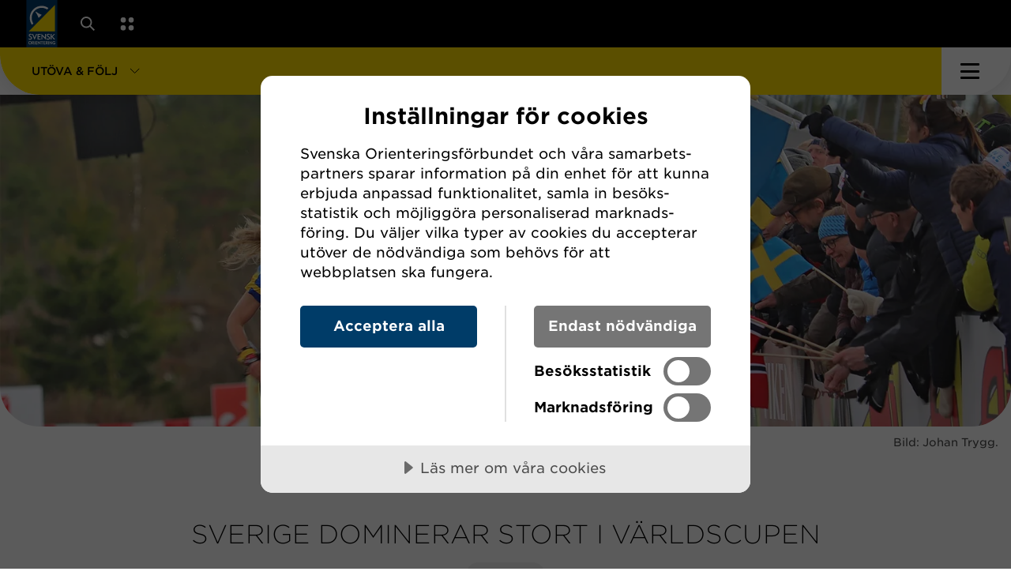

--- FILE ---
content_type: text/html; charset=utf-8
request_url: https://www.orientering.se/utova-och-folj/nyheter/sverige-dominerar-stort-i-varldscupen/
body_size: 27231
content:



<!DOCTYPE html>
<html lang="sv">

<head>
    <script data-lang="sv-SE" data-id="5d816268-dba2-43a7-9be5-90fb4693c395" src="//cdn.cookietractor.com/cookietractor.js"></script>

            <!-- Google Tag Manager -->
        <script>
            (function (w, d, s, l, i) {
                w[l] = w[l] || []; w[l].push({
                    'gtm.start':
                        new Date().getTime(), event: 'gtm.js'
                }); var f = d.getElementsByTagName(s)[0],
                    j = d.createElement(s), dl = l != 'dataLayer' ? '&l=' + l : ''; j.async = true; j.src =
                        'https://www.googletagmanager.com/gtm.js?id=' + i + dl; f.parentNode.insertBefore(j, f);
            })(window, document, 'script', 'dataLayer', 'GTM-N2Z5GD9');
        </script>
        <!-- End Google Tag Manager -->


    
    <title>Sverige dominerar stort i v&#xE4;rldscupen - Orienteringsf&#xF6;rbundet</title>

<meta http-equiv="Content-Type" content="text/html; charset=UTF-8" />


<link rel="canonical" href="/utova-och-folj/nyheter/sverige-dominerar-stort-i-varldscupen/">
<link rel="alternate" hreflang="sv" href="www.orientering.se/utova-och-folj/" />




    <meta property="og:title" content="Sverige dominerar stort i v&#xE4;rldscupen - Orienteringsf&#xF6;rbundet" />
        <meta property="og:image" content="https://www.orientering.se/media/dtpl3fba/230429-wcmedel-sarahagstr&#xF6;m-johantrygg.jpg?width=1280&height=600&format=jpg&mode=max&quality=80&upscale=false" />
        <meta property="og:description" content="Sverige dominerar stort i den totala v&#xE4;rldscupen efter helgens t&#xE4;vlingar i norska &#xD6;stfold. Efter en f&#xF6;r svensk del fantastisk f&#xF6;rsta omg&#xE5;ng s&#xE5; leder Sverige dubbelt p&#xE5; damsidan genom Tove Alexandersson och Sara Hagstr&#xF6;m, &#xE4;r tv&#xE5;a p&#xE5; herrsidan med Emil Svensk samt leder stort i nationst&#xE4;vlingen." />

    <link rel="apple-touch-icon" sizes="180x180" href="/favicons/apple-touch-icon.png">
    <link rel="icon" type="image/png" sizes="32x32" href="/favicons/favicon-32x32.png">
    <link rel="icon" type="image/png" sizes="16x16" href="/favicons/favicon-16x16.png">
    <link rel="manifest" href="/favicons/site.webmanifest">
    <link rel="mask-icon" color="#5bbad5" href="/favicons/safari-pinned-tab.svg">
    <meta name="msapplication-TileColor" content="#ffdd00">
    <meta name="theme-color" content="#ffffff">
    <link rel="shortcut icon" type="image/x-icon" hreflang="sv" href="/favicons/favicon.ico" />
    <link rel="alternate" hreflang="sv" href="https://www.orientering.se/utova-och-folj/nyheter/sverige-dominerar-stort-i-varldscupen/" />

    <meta name="viewport" content="width=device-width, initial-scale=1.0, maximum-scale=2.0, user-scalable=yes">
    <link rel="stylesheet" type="text/css" href="/css/main.css?v=w_aIOplbXmM4p8Xyn-kqhUQanqxpmif9wIosDflg0EA" />

    


</head>

<body id="NewsArticle" x-data="{ 
        navOpen: false,
        sectionListOpen: false,
        servicesOpen: false,
        aboutSectionOpen: false,
        searchOpen: false,
        }" x-bind:class="navOpen || sectionListOpen || servicesOpen || searchOpen ? 'overflow-hidden' : ''">



    <noscript>
        <iframe src="https://www.googletagmanager.com/ns.html?id=GTM-N2Z5GD9" height="0" width="0" style="display:none; visibility:hidden"></iframe>
    </noscript>



<header class="site-header">
    <a class="skip-link" href="#pageContent">Gå till huvudinnehåll</a>
    

    

    <section class="about-section" style="display: none;" x-show="aboutSectionOpen" x-trap="aboutSectionOpen" x-on:click.outside="aboutSectionOpen = false" x-collapse>
    <div class="nav-items-dropdown nav-items-dropdown--about">
        <ul class="nav-items-dropdown__inner">

                    <li class="nav-item nav-item__2">

                        <a class="nav-item__link"  href="/utova-och-folj/om-oss/media/">Media</a>

                    </li>
                    <li class="nav-item nav-item__2">

                        <a class="nav-item__link"  href="/utova-och-folj/om-oss/forbundet/">F&#xF6;rbundet</a>

                            <ul class="nav-items__2">

                                    <li class="nav-item nav-item__3">
                                        <a class="nav-item__link"  href="/utova-och-folj/om-oss/forbundet/kontakt/">Kontakt</a>
                                    </li>
                                    <li class="nav-item nav-item__3">
                                        <a class="nav-item__link"  href="/utova-och-folj/om-oss/forbundet/personal/">Personal</a>
                                    </li>
                                    <li class="nav-item nav-item__3">
                                        <a class="nav-item__link"  href="/utova-och-folj/om-oss/forbundet/styrelsen/">Styrelsen</a>
                                    </li>
                                    <li class="nav-item nav-item__3">
                                        <a class="nav-item__link"  href="/utova-och-folj/om-oss/forbundet/ordforandekonferens/">Ordf&#xF6;randekonferens</a>
                                    </li>
                                    <li class="nav-item nav-item__3">
                                        <a class="nav-item__link"  href="/utova-och-folj/om-oss/forbundet/forbundsmote/">F&#xF6;rbundsm&#xF6;te</a>
                                    </li>
                                    <li class="nav-item nav-item__3">
                                        <a class="nav-item__link"  href="/utova-och-folj/om-oss/forbundet/remisser/">Remisser</a>
                                    </li>
                                    <li class="nav-item nav-item__3">
                                        <a class="nav-item__link"  href="/utova-och-folj/om-oss/forbundet/krishantering/">Krishantering</a>
                                    </li>
                                    <li class="nav-item nav-item__3">
                                        <a class="nav-item__link"  href="/utova-och-folj/om-oss/forbundet/nyhetsbrev/">Nyhetsbrev</a>
                                    </li>
                                    <li class="nav-item nav-item__3">
                                        <a class="nav-item__link"  href="/utova-och-folj/om-oss/forbundet/grafisk-profil/">Grafisk profil</a>
                                    </li>
                                    <li class="nav-item nav-item__3">
                                        <a class="nav-item__link"  href="/utova-och-folj/om-oss/forbundet/historia/">Historia</a>
                                    </li>
                                    <li class="nav-item nav-item__3">
                                        <a class="nav-item__link"  href="/utova-och-folj/om-oss/forbundet/dokument/">Dokument</a>
                                    </li>
                                    <li class="nav-item nav-item__3">
                                        <a class="nav-item__link"  href="/utova-och-folj/om-oss/forbundet/lediga-jobb/">Lediga jobb</a>
                                    </li>
                            </ul>
                    </li>
                    <li class="nav-item nav-item__2">

                        <a class="nav-item__link"  href="/utova-och-folj/om-oss/strategi/">Strategi</a>

                            <ul class="nav-items__2">

                                    <li class="nav-item nav-item__3">
                                        <a class="nav-item__link"  href="/utova-och-folj/om-oss/strategi/individutveckling/">Individutveckling</a>
                                    </li>
                                    <li class="nav-item nav-item__3">
                                        <a class="nav-item__link"  href="/utova-och-folj/om-oss/strategi/ledarutveckling/">Ledarutveckling</a>
                                    </li>
                                    <li class="nav-item nav-item__3">
                                        <a class="nav-item__link"  href="/utova-och-folj/om-oss/strategi/evenemangsutveckling/">Evenemangsutveckling</a>
                                    </li>
                                    <li class="nav-item nav-item__3">
                                        <a class="nav-item__link"  href="/utova-och-folj/om-oss/strategi/kommunikation/">Kommunikation</a>
                                    </li>
                                    <li class="nav-item nav-item__3">
                                        <a class="nav-item__link"  href="/utova-och-folj/om-oss/strategi/digitalisering/">Digitalisering</a>
                                    </li>
                                    <li class="nav-item nav-item__3">
                                        <a class="nav-item__link"  href="/utova-och-folj/om-oss/strategi/hallbarhet/">H&#xE5;llbarhet</a>
                                    </li>
                                    <li class="nav-item nav-item__3">
                                        <a class="nav-item__link"  href="/utova-och-folj/om-oss/strategi/orienterarens-gyllene-ledstjarnor/">Orienterarens gyllene ledstj&#xE4;rnor</a>
                                    </li>
                            </ul>
                    </li>
                    <li class="nav-item nav-item__2">

                        <a class="nav-item__link"  href="/utova-och-folj/om-oss/statistik-uppfoljning/">Statistik &amp; uppf&#xF6;ljning</a>

                            <ul class="nav-items__2">

                                    <li class="nav-item nav-item__3">
                                        <a class="nav-item__link"  href="/utova-och-folj/om-oss/statistik-uppfoljning/resultat-statistik/">Resultat &amp; statistik</a>
                                    </li>
                                    <li class="nav-item nav-item__3">
                                        <a class="nav-item__link"  href="/utova-och-folj/om-oss/statistik-uppfoljning/tavlingsverksamheten/">T&#xE4;vlingsverksamheten</a>
                                    </li>
                                    <li class="nav-item nav-item__3">
                                        <a class="nav-item__link"  href="/utova-och-folj/om-oss/statistik-uppfoljning/medlemsutveckling/">Medlemsutveckling</a>
                                    </li>
                                    <li class="nav-item nav-item__3">
                                        <a class="nav-item__link"  href="/utova-och-folj/om-oss/statistik-uppfoljning/lok-stodet/">LOK-st&#xF6;det</a>
                                    </li>
                            </ul>
                    </li>
            </ul>
        </div>
    </section>


<div class="site-header__container">

    <div class="site-header__inner md-container">

        <a class="logo-container logo-container--desktop" href="/utova-och-folj/" aria-label="Gå till startsidan">
            <img class="logo" src="/images/logo.svg?width=54&height=83&rsampler=bicubic&rmode=max" width="54" height="83" alt="Svensk Orienterings logotyp" />
        </a>

        <nav class="primary-navigation" x-trap="sectionListOpen || navOpen">

            <div class="primary-navigation__top">

                <a class="logo-container" href="/utova-och-folj/" aria-label="Gå till startsidan">
                    <img class="logo" src="/images/logo.svg?width=42&height=64&rsampler=bicubic&rmode=max" width="42" height="64" alt="Svensk Orienterings logotyp" />
                </a>

                <div class="section-toggle section-toggle--desktop bg-gul" role="button" tabindex="0" x-on:click="sectionListOpen = !sectionListOpen; navOpen = false" x-on:keyup.enter="sectionListOpen = !sectionListOpen; navOpen = false"
                    x-bind:class="sectionListOpen && 'section-toggle--active'" aria-label="Öppna sektionsväljaren">
                    <span class="section-toggle__text">UT&#xD6;VA &amp; F&#xD6;LJ</span>
                    <svg class="section-toggle__icon" width="13" height="14" viewBox="0 0 13 14" fill="none" xmlns="http://www.w3.org/2000/svg">
                        <path d="M12.3182 6.6582L6.66132 12.3151L0.999988 6.65372" stroke="black" />
                    </svg>
                </div>

                <ul class="shortcuts">
                        <div class="section-comment">
                            <svg xmlns="http://www.w3.org/2000/svg" width="14" height="16" viewBox="0 0 14 16" fill="none">
                                <path fill-rule="evenodd" clip-rule="evenodd" d="M1.97165 8.55747L7.87166 14.4575L7.16455 15.1646L0.353538 8.35356L-1.50841e-05 8.00001L0.353538 7.64646L7.16456 0.835445L7.87166 1.54255L1.85674 7.55747L13.3242 7.55747L13.3242 8.55747L1.97165 8.55747Z" fill="white" />
                            </svg>
                            <p>Byt sektion h&#xE4;r</p>
                        </div>
                        <li>
                                <a href="/utova-och-folj/soksida/" class="shortcuts__item shortcuts__item--mobile">
                                    <span> 
                                        Sök
                                    </span>
                                    <svg class="shortcuts__icon shortcuts__item--mobile--icon" width="20" height="20" viewBox="0 0 20 20" fill="none">
                                        <path
                                            d="M14.3939 12.8818L20 18.488L18.488 20L12.8818 14.3939C11.533 15.4248 9.84727 16.0367 8.01833 16.0367C3.59011 16.0367 0 12.4465 0 8.01833C0 3.58916 3.59011 0 8.01833 0C12.4465 0 16.0367 3.58916 16.0367 8.01833C16.0367 9.84727 15.4248 11.533 14.3939 12.8818ZM8.01833 13.8984C11.2657 13.8984 13.8984 11.2657 13.8984 8.01833C13.8984 4.77091 11.2657 2.13822 8.01833 2.13822C4.77091 2.13822 2.13822 4.77091 2.13822 8.01833C2.13822 11.2657 4.77091 13.8984 8.01833 13.8984Z"
                                            fill="white"/>
                                    </svg>
                                </a>
                        </li>
                        <li class="hide-desktop">
                            <button class="shortcuts__item shortcuts__item--mobile" x-on:click="servicesOpen = !servicesOpen; navOpen = false" aria-label="Öppna en lista med våra tjänster">
                                <svg class="shortcuts__icon shortcuts__item--mobile--icon" width="18" height="19" viewBox="0 0 18 19" fill="none">
                                    <rect x="0.290039" y="0.971436" width="7.02" height="7.02043" rx="3.51" fill="white" />
                                    <rect x="0.160156" y="11.5022" width="7.02" height="7.02043" rx="3.51" fill="white" />
                                    <rect x="10.8203" y="0.971436" width="7.02" height="7.02043" rx="3.51" fill="white" />
                                    <rect x="10.8203" y="11.5022" width="7.02" height="7.02043" rx="3.51" fill="white" />
                                </svg>
                            </button>
                        </li>
                        <li>
                            <button class="shortcuts__item" x-on:click="aboutSectionOpen = !aboutSectionOpen" x-bind:class="aboutSectionOpen && 'active'" aria-label="Öppna en lista med länkar om Svenska Orienteringsförbundet">
                                Om oss
                                <img class="shortcuts__icon shortcuts__icon--arrow" src="/images/icons/arrow.svg" alt="" role="presentation" />
                            </button>
                        </li>
                        <li>
                            <button class="shortcuts__item" x-on:click="servicesOpen = !servicesOpen" aria-label="Öppna en lista med våra tjänster">
                                Tjänster
                            </button>
                        </li>

                </ul>

            </div>

            <div class="primary-navigation__bottom">

                    <div class="section-toggle section-toggle--mobile bg-gul" role="button" tabindex="0" x-on:click="sectionListOpen = !sectionListOpen; navOpen = false" x-on:keyup.enter="sectionListOpen = !sectionListOpen; navOpen = false"
                    x-bind:class="sectionListOpen && 'section-toggle--active'" aria-label="Öppna sektionsväljaren">
                        <span class="section-toggle__text">UT&#xD6;VA &amp; F&#xD6;LJ</span>
                        <svg class="section-toggle__icon" width="13" height="14" viewBox="0 0 13 14" fill="none" xmlns="http://www.w3.org/2000/svg">
                            <path d="M12.3182 6.6582L6.66132 12.3151L0.999988 6.65372" stroke="black" />
                        </svg>
                    </div>



<div class="section-list" x-bind:class="sectionListOpen && 'section-list--open'">
    <ul class="section-list__inner" style="display: none;" x-show="sectionListOpen" x-bind:class="sectionListOpen && 'section-list--open'" x-on:click.outside="sectionListOpen = false" x-collapse>

                <li class="section-list__item bg-gul">
                    <a class="section-list__link" href="/utova-och-folj/" target="">
                        Ut&#xF6;va &amp; F&#xF6;lj
                            <span class="about">F&#xF6;r dig som vill prova orientering eller &#xE4;r nyfiken p&#xE5; v&#xE5;ra t&#xE4;vlingar och svenska landslaget. </span>
                    </a>
                </li>
                <li class="section-list__item bg-morkbla">
                    <a class="section-list__link" href="/forening/" target="">
                        F&#xF6;rening
                            <span class="about">F&#xF6;r dig som &#xE4;r medlem i en f&#xF6;rening och bedriver eller utvecklar f&#xF6;reningsverksamheten.</span>
                    </a>
                </li>
                <li class="section-list__item bg-bla">
                    <a class="section-list__link" href="/utbildning/" target="">
                        Utbildning
                            <span class="about">Utveckla dina individuella kunskaper som ledare, arrang&#xF6;r eller deltagare.</span>
                    </a>
                </li>
                <li class="section-list__item bg-brun-gra">
                    <a class="section-list__link" href="/orientering-och-samhallet/" target="">
                        Orientering och samh&#xE4;llet
                            <span class="about">Se hur vi jobbar aktivt f&#xF6;r att fr&#xE4;mja folkh&#xE4;lsa och att bidra till ett positivt samh&#xE4;lle.</span>
                    </a>
                </li>
                <li class="section-list__item district-toggle bg-gra">
                    <span class="section-list__link">
                        <span>
                            V&#xE5;ra distrikt
                        </span>
                            <span class="about">
                                Hitta till ett av v&#xE5;ra 23 distriktsf&#xF6;rbund
                            </span>
                    </span>
                </li>
                <ul id="districtList" class="district-list bg-gra">
                    <div class="district-list__inner">
                            <li class="district-list__item">
                                <a class="district-list__link " href="/blekinge/" target="">
                                    Blekinge
                                </a>
                            </li>
                            <li class="district-list__item">
                                <a class="district-list__link " href="/bohuslan-dal/" target="">
                                    Bohusl&#xE4;n-Dal
                                </a>
                            </li>
                            <li class="district-list__item">
                                <a class="district-list__link " href="/dalarna/" target="">
                                    Dalarna
                                </a>
                            </li>
                            <li class="district-list__item">
                                <a class="district-list__link " href="/gotland/" target="">
                                    Gotland
                                </a>
                            </li>
                            <li class="district-list__item">
                                <a class="district-list__link " href="/gastrikland/" target="">
                                    G&#xE4;strikland
                                </a>
                            </li>
                            <li class="district-list__item">
                                <a class="district-list__link " href="/goteborg/" target="">
                                    G&#xF6;teborg
                                </a>
                            </li>
                            <li class="district-list__item">
                                <a class="district-list__link " href="/halland/" target="">
                                    Halland
                                </a>
                            </li>
                            <li class="district-list__item">
                                <a class="district-list__link " href="/halsingland/" target="">
                                    H&#xE4;lsingland
                                </a>
                            </li>
                            <li class="district-list__item">
                                <a class="district-list__link " href="/jamtland-harjedalen/" target="">
                                    J&#xE4;mtland- H&#xE4;rjedalen
                                </a>
                            </li>
                            <li class="district-list__item">
                                <a class="district-list__link " href="/medelpad/" target="">
                                    Medelpad
                                </a>
                            </li>
                            <li class="district-list__item">
                                <a class="district-list__link " href="/norrbotten/" target="">
                                    Norrbotten
                                </a>
                            </li>
                            <li class="district-list__item">
                                <a class="district-list__link " href="/skane/" target="">
                                    Sk&#xE5;ne
                                </a>
                            </li>
                            <li class="district-list__item">
                                <a class="district-list__link " href="/smaland/" target="">
                                    Sm&#xE5;land
                                </a>
                            </li>
                            <li class="district-list__item">
                                <a class="district-list__link " href="/stockholm/" target="">
                                    Stockholm
                                </a>
                            </li>
                            <li class="district-list__item">
                                <a class="district-list__link " href="/sodermanland/" target="">
                                    S&#xF6;dermanland
                                </a>
                            </li>
                            <li class="district-list__item">
                                <a class="district-list__link " href="/uppland/" target="">
                                    Uppland
                                </a>
                            </li>
                            <li class="district-list__item">
                                <a class="district-list__link " href="/varmland/" target="">
                                    V&#xE4;rmland
                                </a>
                            </li>
                            <li class="district-list__item">
                                <a class="district-list__link " href="/vasterbotten/" target="">
                                    V&#xE4;sterbotten
                                </a>
                            </li>
                            <li class="district-list__item">
                                <a class="district-list__link " href="/vastergotland/" target="">
                                    V&#xE4;sterg&#xF6;tland
                                </a>
                            </li>
                            <li class="district-list__item">
                                <a class="district-list__link " href="/vastmanland/" target="">
                                    V&#xE4;stmanland
                                </a>
                            </li>
                            <li class="district-list__item">
                                <a class="district-list__link " href="/angermanland/" target="">
                                    &#xC5;ngermanland
                                </a>
                            </li>
                            <li class="district-list__item">
                                <a class="district-list__link " href="/orebro-lan/" target="">
                                    &#xD6;rebro l&#xE4;n
                                </a>
                            </li>
                            <li class="district-list__item">
                                <a class="district-list__link " href="/ostergotland/" target="_blank">
                                    &#xD6;sterg&#xF6;tland
                                </a>
                            </li>
                    </div>
                </ul>

    </ul>
</div>
                    

<div class="services" style="display: none;" x-show="servicesOpen" x-trap="servicesOpen" x-on:click.outside="servicesOpen = false" x-transition>

    <button class="close-icon" x-on:click="servicesOpen = false">
        <span class="bar"></span>
        <span class="bar"></span>
    </button>

    <div class="services__inner">

            <h2 class="services__heading">
                V&#xC5;RA TJ&#xC4;NSTER
            </h2>

            <ul class="service-container">

                    <li class="service">

                            <img class="service__img" src="/media/qdhcpoge/vector.svg" alt="Vector" loading="lazy" />

                        <div class="service__content">

                                <p class="service__heading">
                                    HITTAUT
                                </p>
                                <p class="service__description">
                                    Leta checkpoints och uppt&#xE4;ck din n&#xE4;rmilj&#xF6;
                                </p>

                                <a class="stretched" href="https://koncept.orientering.se/provapaaktiviteter/hittaut/"></a>

                        </div>
                    </li>
                    <li class="service">

                            <img class="service__img" src="/media/20cfmvy1/vector.png" alt="Vector" loading="lazy" />

                        <div class="service__content">

                                <p class="service__heading">
                                    MOTIONSORIENTERING
                                </p>
                                <p class="service__description">
                                    Enkla motionst&#xE4;vlingar i &#xF6;ver 200 st&#xE4;der
                                </p>

                                <a class="stretched" href="https://koncept.orientering.se/provapaaktiviteter/motionsorientering/"></a>

                        </div>
                    </li>
                    <li class="service">

                            <img class="service__img" src="/media/jqvj2yfd/naturpasset-icon.png" alt="Naturpasset Icon" loading="lazy" />

                        <div class="service__content">

                                <p class="service__heading">
                                    NATURPASSET
                                </p>
                                <p class="service__description">
                                    Hitta ut i vildmarken med permanenta banor
                                </p>

                                <a class="stretched" href="https://naturpasset.se/"></a>

                        </div>
                    </li>
                    <li class="service">

                            <img class="service__img" src="/media/asdjzxbs/eventor-icon.png" alt="Eventor Icon" loading="lazy" />

                        <div class="service__content">

                                <p class="service__heading">
                                    EVENTOR
                                </p>
                                <p class="service__description">
                                    Hitta &amp; anm&#xE4;l dig till alla svenska t&#xE4;vlingar
                                </p>

                                <a class="stretched" href="https://eventor.orientering.se"></a>

                        </div>
                    </li>
                    <li class="service">

                            <img class="service__img" src="/media/ffbfgok4/omaps-icon.png" alt="Omaps Icon" loading="lazy" />

                        <div class="service__content">

                                <p class="service__heading">
                                    OMAPS
                                </p>
                                <p class="service__description">
                                    Sveriges st&#xF6;rsta databas av orienteringskartor
                                </p>

                                <a class="stretched" href="https://www.omaps.net"></a>

                        </div>
                    </li>
                    <li class="service">


                        <div class="service__content">

                                <p class="service__heading">
                                    UTBILDNINGSPORTALEN
                                </p>
                                <p class="service__description">
                                    Hitta &amp; anm&#xE4;l dig till utbildningar, ta del av digitala utbildningar 
                                </p>

                                <a class="stretched" href="https://utbildningar.orientering.se/login"></a>

                        </div>
                    </li>
                    <li class="service">

                            <img class="service__img" src="/media/b4wk5u2a/ungoteket-icon.png" alt="Ungoteket Icon" loading="lazy" />

                        <div class="service__content">

                                <p class="service__heading">
                                    UNGOTEKET
                                </p>
                                <p class="service__description">
                                    Utbildningskoncept d&#xE4;r unga l&#xE4;r sig skapa och leda orientering
                                </p>

                                <a class="stretched" href="https://www.ungoteket.se/"></a>

                        </div>
                    </li>

            </ul>

            <h3 class="partners__heading">
                Externa tj&#xE4;nsteleverant&#xF6;rer
            </h3>

            <ul class="service-container">

                    <li class="service">

                            <img class="service__img" src="/media/x20ccggc/livelox-logotype.svg" alt="Livelox Logotype" loading="lazy" />

                        <div class="service__content">

                                <p class="service__heading">
                                    LIVELOX
                                </p>
                                <p class="service__description">
                                    F&#xF6;lj upp dina tr&#xE4;ningar &amp; t&#xE4;vlingar med GPS analys
                                </p>

                                <a class="stretched" href="https://www.livelox.com"></a>

                        </div>
                    </li>

            </ul>

    </div>
</div>

                    

    <div class="search-modal" style="display: none;" x-show="searchOpen" x-trap="searchOpen" x-on:click.outside="searchOpen = false" x-transition>

    <button class="close-icon" x-on:click="searchOpen = false">
        <span class="bar"></span>
        <span class="bar"></span>
    </button>

    <div class="search-modal__inner">

                <h2 class="search-modal__heading">
                    S&#xD6;K P&#xC5; ORIENTERING.SE
                </h2>

            <form method="get" class="search-form" action="/utova-och-folj/soksida/">
                <input class="search-form__input book-text" x-ref="searchInput" name="term" type="search" placeholder="Sök orientering.se">
                <button class="search-form__submit btn-1 btn-1--large btn-1--orange" type="submit">
                    <svg class="herostandard__news__banner--button--arrow" width="25" height="25" viewBox="0 0 17 17" fill="none" xmlns="http://www.w3.org/2000/svg">
                        <path d="M0.417725 1L16.443 1V17" stroke="black"></path>
                        <path d="M16.2219 1.08557L1.53198 15.7522" stroke="black"></path>
                    </svg>
                </button>
            </form>
        </div>
    </div>

                <button class="nav-toggle" x-on:click="navOpen = !navOpen" x-bind:class="[navOpen && 'nav-toggle--active' , sectionListOpen && 'nav-toggle--bg']" aria-label="Öppna huvudmeny">
                    <span class=" bar"></span>
                    <span class="bar"></span>
                    <span class="bar"></span>
                </button>


                    <div class="nav-items-dropdown nav-items-dropdown--mobile" style="display: none;" x-show="navOpen" x-transition>
                        <ul class="nav-items-dropdown__inner nav-items__1">

                                <li class="nav-item nav-item__1" x-data="{ showLevelTwo: false }">

                                    <div class="nav-item__inner">

                                        <a class="nav-item__link" href="/utova-och-folj/nyheter/" target="">Nyheter</a>


                                    </div>

                                </li>
                                <li class="nav-item nav-item__1" x-data="{ showLevelTwo: false }">

                                    <div class="nav-item__inner">

                                        <a class="nav-item__link" href="/utova-och-folj/borja-orientera/" target="">B&#xF6;rja orientera</a>

                                            <span class="dropdown-toggle" x-on:click="showLevelTwo = !showLevelTwo" x-bind:class="showLevelTwo ? 'dropdown-toggle--active' : ''" aria-label="Visa underliggande sidor">
                                                <svg class="dropdown-toggle__icon" width="13" height="14" viewBox="0 0 13 14" fill="none">
                                                    <path d="M12.3182 6.6582L6.66132 12.3151L0.999988 6.65372" stroke="black" />
                                                </svg>
                                            </span>

                                    </div>

                                        <div x-show="showLevelTwo" x-collapse>
                                            <ul class="nav-items__2">

                                                    <li class="nav-item nav-item__2" x-data="{ showLevelThree: false }">

                                                        <div class="nav-item__inner">

                                                            <a class="nav-item__link"  href="/utova-och-folj/borja-orientera/orienteringens-grunder/" target="">Orienteringens grunder</a>

                                                                <span class="dropdown-toggle" x-on:click="showLevelThree = !showLevelThree" x-bind:class="showLevelThree ? 'dropdown-toggle--active' : ''">
                                                                    <svg class="dropdown-toggle__icon" width="13" height="14" viewBox="0 0 13 14" fill="none" xmlns="http://www.w3.org/2000/svg">
                                                                        <path d="M12.3182 6.6582L6.66132 12.3151L0.999988 6.65372" stroke="black" />
                                                                    </svg>
                                                                </span>

                                                        </div>

                                                            <div x-show="showLevelThree" x-collapse>
                                                                <ul class="nav-items__3">

                                                                        <li class="nav-item nav-item__3">
                                                                            <a class="nav-item__link"  href="/utova-och-folj/borja-orientera/orienteringens-grunder/1-forsta-var-du-ar-och-vart-du-ska/" target="">1. F&#xF6;rst&#xE5; var du &#xE4;r och vart du ska</a>
                                                                        </li>
                                                                        <li class="nav-item nav-item__3">
                                                                            <a class="nav-item__link"  href="/utova-och-folj/borja-orientera/orienteringens-grunder/2-passa-kartan/" target="">2. Passa kartan</a>
                                                                        </li>
                                                                        <li class="nav-item nav-item__3">
                                                                            <a class="nav-item__link"  href="/utova-och-folj/borja-orientera/orienteringens-grunder/3-valj-och-planera-din-vag/" target="">3. V&#xE4;lj och planera din v&#xE4;g</a>
                                                                        </li>
                                                                        <li class="nav-item nav-item__3">
                                                                            <a class="nav-item__link"  href="/utova-och-folj/borja-orientera/orienteringens-grunder/4-genomfor-din-plan/" target="">4. Genomf&#xF6;r din plan</a>
                                                                        </li>
                                                                        <li class="nav-item nav-item__3">
                                                                            <a class="nav-item__link"  href="/utova-och-folj/borja-orientera/orienteringens-grunder/5-hitta-kontrollen/" target="">5. Hitta kontrollen</a>
                                                                        </li>
                                                                        <li class="nav-item nav-item__3">
                                                                            <a class="nav-item__link"  href="/utova-och-folj/borja-orientera/orienteringens-grunder/ordlista/" target="">Ordlista</a>
                                                                        </li>
                                                                </ul>
                                                            </div>
                                                    </li>
                                                    <li class="nav-item nav-item__2" x-data="{ showLevelThree: false }">

                                                        <div class="nav-item__inner">

                                                            <a class="nav-item__link"  href="/utova-och-folj/borja-orientera/orienteringslopning/" target="">Orienteringsl&#xF6;pning</a>

                                                                <span class="dropdown-toggle" x-on:click="showLevelThree = !showLevelThree" x-bind:class="showLevelThree ? 'dropdown-toggle--active' : ''">
                                                                    <svg class="dropdown-toggle__icon" width="13" height="14" viewBox="0 0 13 14" fill="none" xmlns="http://www.w3.org/2000/svg">
                                                                        <path d="M12.3182 6.6582L6.66132 12.3151L0.999988 6.65372" stroke="black" />
                                                                    </svg>
                                                                </span>

                                                        </div>

                                                            <div x-show="showLevelThree" x-collapse>
                                                                <ul class="nav-items__3">

                                                                        <li class="nav-item nav-item__3">
                                                                            <a class="nav-item__link"  href="/utova-och-folj/borja-orientera/orienteringslopning/karta/" target="">Karta</a>
                                                                        </li>
                                                                        <li class="nav-item nav-item__3">
                                                                            <a class="nav-item__link"  href="/utova-och-folj/borja-orientera/orienteringslopning/utrustning/" target="">Utrustning</a>
                                                                        </li>
                                                                        <li class="nav-item nav-item__3">
                                                                            <a class="nav-item__link"  href="/utova-och-folj/borja-orientera/orienteringslopning/orienteringsbanan/" target="">Orienteringsbanan</a>
                                                                        </li>
                                                                        <li class="nav-item nav-item__3">
                                                                            <a class="nav-item__link"  href="/utova-och-folj/borja-orientera/orienteringslopning/historia/" target="">Historia</a>
                                                                        </li>
                                                                </ul>
                                                            </div>
                                                    </li>
                                                    <li class="nav-item nav-item__2" x-data="{ showLevelThree: false }">

                                                        <div class="nav-item__inner">

                                                            <a class="nav-item__link"  href="/utova-och-folj/borja-orientera/skid-orientering/" target="">Skid&#xAD;orientering</a>

                                                                <span class="dropdown-toggle" x-on:click="showLevelThree = !showLevelThree" x-bind:class="showLevelThree ? 'dropdown-toggle--active' : ''">
                                                                    <svg class="dropdown-toggle__icon" width="13" height="14" viewBox="0 0 13 14" fill="none" xmlns="http://www.w3.org/2000/svg">
                                                                        <path d="M12.3182 6.6582L6.66132 12.3151L0.999988 6.65372" stroke="black" />
                                                                    </svg>
                                                                </span>

                                                        </div>

                                                            <div x-show="showLevelThree" x-collapse>
                                                                <ul class="nav-items__3">

                                                                        <li class="nav-item nav-item__3">
                                                                            <a class="nav-item__link"  href="/utova-och-folj/borja-orientera/skid-orientering/karta/" target="">Karta</a>
                                                                        </li>
                                                                        <li class="nav-item nav-item__3">
                                                                            <a class="nav-item__link"  href="/utova-och-folj/borja-orientera/skid-orientering/discipliner/" target="">Discipliner</a>
                                                                        </li>
                                                                        <li class="nav-item nav-item__3">
                                                                            <a class="nav-item__link"  href="/utova-och-folj/borja-orientera/skid-orientering/klasser-banlangder-beraknade-segrartider/" target="">Klasser, banl&#xE4;ngder &amp; ber&#xE4;knade segrartider</a>
                                                                        </li>
                                                                        <li class="nav-item nav-item__3">
                                                                            <a class="nav-item__link"  href="/utova-och-folj/borja-orientera/skid-orientering/utrustning/" target="">Utrustning</a>
                                                                        </li>
                                                                        <li class="nav-item nav-item__3">
                                                                            <a class="nav-item__link"  href="/utova-och-folj/borja-orientera/skid-orientering/historia/" target="">Historia</a>
                                                                        </li>
                                                                        <li class="nav-item nav-item__3">
                                                                            <a class="nav-item__link"  href="/utova-och-folj/borja-orientera/skid-orientering/skido-nytt-nyhetsbrev-for-skidorientering/" target="">SkidO-nytt - nyhetsbrev f&#xF6;r Skidorientering</a>
                                                                        </li>
                                                                </ul>
                                                            </div>
                                                    </li>
                                                    <li class="nav-item nav-item__2" x-data="{ showLevelThree: false }">

                                                        <div class="nav-item__inner">

                                                            <a class="nav-item__link"  href="/utova-och-folj/borja-orientera/mountainbike-orientering/" target="">Mountainbike&#xAD;&#xAD;orientering</a>

                                                                <span class="dropdown-toggle" x-on:click="showLevelThree = !showLevelThree" x-bind:class="showLevelThree ? 'dropdown-toggle--active' : ''">
                                                                    <svg class="dropdown-toggle__icon" width="13" height="14" viewBox="0 0 13 14" fill="none" xmlns="http://www.w3.org/2000/svg">
                                                                        <path d="M12.3182 6.6582L6.66132 12.3151L0.999988 6.65372" stroke="black" />
                                                                    </svg>
                                                                </span>

                                                        </div>

                                                            <div x-show="showLevelThree" x-collapse>
                                                                <ul class="nav-items__3">

                                                                        <li class="nav-item nav-item__3">
                                                                            <a class="nav-item__link"  href="/utova-och-folj/borja-orientera/mountainbike-orientering/karta/" target="">Karta</a>
                                                                        </li>
                                                                        <li class="nav-item nav-item__3">
                                                                            <a class="nav-item__link"  href="/utova-och-folj/borja-orientera/mountainbike-orientering/discipliner-och-klasser/" target="">Discipliner och klasser</a>
                                                                        </li>
                                                                        <li class="nav-item nav-item__3">
                                                                            <a class="nav-item__link"  href="/utova-och-folj/borja-orientera/mountainbike-orientering/utrustning/" target="">Utrustning</a>
                                                                        </li>
                                                                        <li class="nav-item nav-item__3">
                                                                            <a class="nav-item__link"  href="/utova-och-folj/borja-orientera/mountainbike-orientering/historia/" target="">Historia</a>
                                                                        </li>
                                                                </ul>
                                                            </div>
                                                    </li>
                                                    <li class="nav-item nav-item__2" x-data="{ showLevelThree: false }">

                                                        <div class="nav-item__inner">

                                                            <a class="nav-item__link"  href="/utova-och-folj/borja-orientera/precisions-orientering/" target="">Precisions&#xAD;&#xAD;orientering</a>

                                                                <span class="dropdown-toggle" x-on:click="showLevelThree = !showLevelThree" x-bind:class="showLevelThree ? 'dropdown-toggle--active' : ''">
                                                                    <svg class="dropdown-toggle__icon" width="13" height="14" viewBox="0 0 13 14" fill="none" xmlns="http://www.w3.org/2000/svg">
                                                                        <path d="M12.3182 6.6582L6.66132 12.3151L0.999988 6.65372" stroke="black" />
                                                                    </svg>
                                                                </span>

                                                        </div>

                                                            <div x-show="showLevelThree" x-collapse>
                                                                <ul class="nav-items__3">

                                                                        <li class="nav-item nav-item__3">
                                                                            <a class="nav-item__link"  href="/utova-och-folj/borja-orientera/precisions-orientering/karta-och-kontroller/" target="">Karta och kontroller</a>
                                                                        </li>
                                                                        <li class="nav-item nav-item__3">
                                                                            <a class="nav-item__link"  href="/utova-och-folj/borja-orientera/precisions-orientering/discipliner-och-klasser/" target="">Discipliner och klasser</a>
                                                                        </li>
                                                                        <li class="nav-item nav-item__3">
                                                                            <a class="nav-item__link"  href="/utova-och-folj/borja-orientera/precisions-orientering/utrustning/" target="">Utrustning</a>
                                                                        </li>
                                                                        <li class="nav-item nav-item__3">
                                                                            <a class="nav-item__link"  href="/utova-och-folj/borja-orientera/precisions-orientering/historia/" target="">Historia</a>
                                                                        </li>
                                                                        <li class="nav-item nav-item__3">
                                                                            <a class="nav-item__link"  href="/utova-och-folj/borja-orientera/precisions-orientering/kontakt/" target="">Kontakt</a>
                                                                        </li>
                                                                </ul>
                                                            </div>
                                                    </li>
                                                    <li class="nav-item nav-item__2" x-data="{ showLevelThree: false }">

                                                        <div class="nav-item__inner">

                                                            <a class="nav-item__link"  href="/utova-och-folj/borja-orientera/paraorientering/" target="">Paraorientering</a>

                                                                <span class="dropdown-toggle" x-on:click="showLevelThree = !showLevelThree" x-bind:class="showLevelThree ? 'dropdown-toggle--active' : ''">
                                                                    <svg class="dropdown-toggle__icon" width="13" height="14" viewBox="0 0 13 14" fill="none" xmlns="http://www.w3.org/2000/svg">
                                                                        <path d="M12.3182 6.6582L6.66132 12.3151L0.999988 6.65372" stroke="black" />
                                                                    </svg>
                                                                </span>

                                                        </div>

                                                            <div x-show="showLevelThree" x-collapse>
                                                                <ul class="nav-items__3">

                                                                        <li class="nav-item nav-item__3">
                                                                            <a class="nav-item__link"  href="/utova-och-folj/borja-orientera/paraorientering/synnedsattning/" target="">Synneds&#xE4;ttning</a>
                                                                        </li>
                                                                        <li class="nav-item nav-item__3">
                                                                            <a class="nav-item__link"  href="/utova-och-folj/borja-orientera/paraorientering/intellektuell-funktionsnedsattning/" target="">Intellektuell funktionsneds&#xE4;ttning</a>
                                                                        </li>
                                                                        <li class="nav-item nav-item__3">
                                                                            <a class="nav-item__link"  href="/utova-och-folj/borja-orientera/paraorientering/rorelsenedsattning/" target="">R&#xF6;relseneds&#xE4;ttning</a>
                                                                        </li>
                                                                        <li class="nav-item nav-item__3">
                                                                            <a class="nav-item__link"  href="/utova-och-folj/borja-orientera/paraorientering/genomforda-aktiviteter/" target="">Genomf&#xF6;rda aktiviteter</a>
                                                                        </li>
                                                                        <li class="nav-item nav-item__3">
                                                                            <a class="nav-item__link"  href="/utova-och-folj/borja-orientera/paraorientering/tavlingsklasser/" target="">T&#xE4;vlingsklasser</a>
                                                                        </li>
                                                                        <li class="nav-item nav-item__3">
                                                                            <a class="nav-item__link"  href="/utova-och-folj/borja-orientera/paraorientering/for-dig-som-arrangor/" target="">F&#xF6;r dig som arrang&#xF6;r</a>
                                                                        </li>
                                                                </ul>
                                                            </div>
                                                    </li>
                                            </ul>
                                        </div>
                                </li>
                                <li class="nav-item nav-item__1" x-data="{ showLevelTwo: false }">

                                    <div class="nav-item__inner">

                                        <a class="nav-item__link" href="/utova-och-folj/trana/" target="">Tr&#xE4;na</a>

                                            <span class="dropdown-toggle" x-on:click="showLevelTwo = !showLevelTwo" x-bind:class="showLevelTwo ? 'dropdown-toggle--active' : ''" aria-label="Visa underliggande sidor">
                                                <svg class="dropdown-toggle__icon" width="13" height="14" viewBox="0 0 13 14" fill="none">
                                                    <path d="M12.3182 6.6582L6.66132 12.3151L0.999988 6.65372" stroke="black" />
                                                </svg>
                                            </span>

                                    </div>

                                        <div x-show="showLevelTwo" x-collapse>
                                            <ul class="nav-items__2">

                                                    <li class="nav-item nav-item__2" x-data="{ showLevelThree: false }">

                                                        <div class="nav-item__inner">

                                                            <a class="nav-item__link"  href="/utova-och-folj/trana/orientera-i-forening/" target="">Orientera i f&#xF6;rening</a>

                                                                <span class="dropdown-toggle" x-on:click="showLevelThree = !showLevelThree" x-bind:class="showLevelThree ? 'dropdown-toggle--active' : ''">
                                                                    <svg class="dropdown-toggle__icon" width="13" height="14" viewBox="0 0 13 14" fill="none" xmlns="http://www.w3.org/2000/svg">
                                                                        <path d="M12.3182 6.6582L6.66132 12.3151L0.999988 6.65372" stroke="black" />
                                                                    </svg>
                                                                </span>

                                                        </div>

                                                            <div x-show="showLevelThree" x-collapse>
                                                                <ul class="nav-items__3">

                                                                        <li class="nav-item nav-item__3">
                                                                            <a class="nav-item__link"  href="/utova-och-folj/trana/orientera-i-forening/vad-du-far-som-medlem/" target="">Vad du f&#xE5;r som medlem</a>
                                                                        </li>
                                                                        <li class="nav-item nav-item__3">
                                                                            <a class="nav-item__link"  href="/utova-och-folj/trana/orientera-i-forening/hitta-forening/" target="">Hitta f&#xF6;rening</a>
                                                                        </li>
                                                                        <li class="nav-item nav-item__3">
                                                                            <a class="nav-item__link"  href="/utova-och-folj/trana/orientera-i-forening/nyborjarkurser/" target="">Nyb&#xF6;rjarkurser</a>
                                                                        </li>
                                                                </ul>
                                                            </div>
                                                    </li>
                                                    <li class="nav-item nav-item__2" x-data="{ showLevelThree: false }">

                                                        <div class="nav-item__inner">

                                                            <a class="nav-item__link"  href="/utova-och-folj/trana/orientera-pa-egen-hand/" target="">Orientera p&#xE5; egen hand</a>

                                                                <span class="dropdown-toggle" x-on:click="showLevelThree = !showLevelThree" x-bind:class="showLevelThree ? 'dropdown-toggle--active' : ''">
                                                                    <svg class="dropdown-toggle__icon" width="13" height="14" viewBox="0 0 13 14" fill="none" xmlns="http://www.w3.org/2000/svg">
                                                                        <path d="M12.3182 6.6582L6.66132 12.3151L0.999988 6.65372" stroke="black" />
                                                                    </svg>
                                                                </span>

                                                        </div>

                                                            <div x-show="showLevelThree" x-collapse>
                                                                <ul class="nav-items__3">

                                                                        <li class="nav-item nav-item__3">
                                                                            <a class="nav-item__link"  href="/utova-och-folj/trana/orientera-pa-egen-hand/hittaut/" target="">Hittaut</a>
                                                                        </li>
                                                                        <li class="nav-item nav-item__3">
                                                                            <a class="nav-item__link"  href="/utova-och-folj/trana/orientera-pa-egen-hand/naturpasset/" target="">Naturpasset</a>
                                                                        </li>
                                                                        <li class="nav-item nav-item__3">
                                                                            <a class="nav-item__link"  href="/utova-och-folj/trana/orientera-pa-egen-hand/motionsorientering/" target="">Motionsorientering</a>
                                                                        </li>
                                                                        <li class="nav-item nav-item__3">
                                                                            <a class="nav-item__link"  href="/utova-och-folj/trana/orientera-pa-egen-hand/veckans-bana/" target="">Veckans bana</a>
                                                                        </li>
                                                                        <li class="nav-item nav-item__3">
                                                                            <a class="nav-item__link"  href="/utova-och-folj/trana/orientera-pa-egen-hand/trana-genom-att-tavla/" target="">Tr&#xE4;na genom att t&#xE4;vla</a>
                                                                        </li>
                                                                        <li class="nav-item nav-item__3">
                                                                            <a class="nav-item__link"  href="/utova-och-folj/trana/orientera-pa-egen-hand/virtuell-orientering/" target="">Virtuell orientering</a>
                                                                        </li>
                                                                </ul>
                                                            </div>
                                                    </li>
                                                    <li class="nav-item nav-item__2" x-data="{ showLevelThree: false }">

                                                        <div class="nav-item__inner">

                                                            <a class="nav-item__link"  href="/utova-och-folj/trana/rikslagret/" target="">Riksl&#xE4;gret</a>

                                                                <span class="dropdown-toggle" x-on:click="showLevelThree = !showLevelThree" x-bind:class="showLevelThree ? 'dropdown-toggle--active' : ''">
                                                                    <svg class="dropdown-toggle__icon" width="13" height="14" viewBox="0 0 13 14" fill="none" xmlns="http://www.w3.org/2000/svg">
                                                                        <path d="M12.3182 6.6582L6.66132 12.3151L0.999988 6.65372" stroke="black" />
                                                                    </svg>
                                                                </span>

                                                        </div>

                                                            <div x-show="showLevelThree" x-collapse>
                                                                <ul class="nav-items__3">

                                                                        <li class="nav-item nav-item__3">
                                                                            <a class="nav-item__link"  href="/utova-och-folj/trana/rikslagret/rikslagret-vinter/" target="">Riksl&#xE4;gret vinter</a>
                                                                        </li>
                                                                        <li class="nav-item nav-item__3">
                                                                            <a class="nav-item__link"  href="/utova-och-folj/trana/rikslagret/rikslagret-junior-senior/" target="">Riksl&#xE4;gret junior/senior</a>
                                                                        </li>
                                                                </ul>
                                                            </div>
                                                    </li>
                                                    <li class="nav-item nav-item__2" x-data="{ showLevelThree: false }">

                                                        <div class="nav-item__inner">

                                                            <a class="nav-item__link"  href="/utova-och-folj/trana/omaps-hitta-orienteringskartor/" target="">Omaps - hitta orienteringskartor</a>


                                                        </div>

                                                    </li>
                                            </ul>
                                        </div>
                                </li>
                                <li class="nav-item nav-item__1" x-data="{ showLevelTwo: false }">

                                    <div class="nav-item__inner">

                                        <a class="nav-item__link" href="/utova-och-folj/tavla/" target="">T&#xE4;vla</a>

                                            <span class="dropdown-toggle" x-on:click="showLevelTwo = !showLevelTwo" x-bind:class="showLevelTwo ? 'dropdown-toggle--active' : ''" aria-label="Visa underliggande sidor">
                                                <svg class="dropdown-toggle__icon" width="13" height="14" viewBox="0 0 13 14" fill="none">
                                                    <path d="M12.3182 6.6582L6.66132 12.3151L0.999988 6.65372" stroke="black" />
                                                </svg>
                                            </span>

                                    </div>

                                        <div x-show="showLevelTwo" x-collapse>
                                            <ul class="nav-items__2">

                                                    <li class="nav-item nav-item__2" x-data="{ showLevelThree: false }">

                                                        <div class="nav-item__inner">

                                                            <a class="nav-item__link"  href="/utova-och-folj/tavla/tavlingar/" target="">T&#xE4;vlingar</a>

                                                                <span class="dropdown-toggle" x-on:click="showLevelThree = !showLevelThree" x-bind:class="showLevelThree ? 'dropdown-toggle--active' : ''">
                                                                    <svg class="dropdown-toggle__icon" width="13" height="14" viewBox="0 0 13 14" fill="none" xmlns="http://www.w3.org/2000/svg">
                                                                        <path d="M12.3182 6.6582L6.66132 12.3151L0.999988 6.65372" stroke="black" />
                                                                    </svg>
                                                                </span>

                                                        </div>

                                                            <div x-show="showLevelThree" x-collapse>
                                                                <ul class="nav-items__3">

                                                                        <li class="nav-item nav-item__3">
                                                                            <a class="nav-item__link"  href="/utova-och-folj/tavla/tavlingar/tavlingskalender-basprogram/" target="">T&#xE4;vlingskalender &amp; basprogram</a>
                                                                        </li>
                                                                        <li class="nav-item nav-item__3">
                                                                            <a class="nav-item__link"  href="/utova-och-folj/tavla/tavlingar/avlysningar/" target="">Avlysningar</a>
                                                                        </li>
                                                                        <li class="nav-item nav-item__3">
                                                                            <a class="nav-item__link"  href="/utova-och-folj/tavla/tavlingar/o-ringen/" target="">O-Ringen</a>
                                                                        </li>
                                                                        <li class="nav-item nav-item__3">
                                                                            <a class="nav-item__link"  href="/utova-och-folj/tavla/tavlingar/sm-usm-veteran-sm/" target="">SM, USM &amp; Veteran-SM</a>
                                                                        </li>
                                                                        <li class="nav-item nav-item__3">
                                                                            <a class="nav-item__link"  href="/utova-och-folj/tavla/tavlingar/swedish-league/" target="">Swedish League</a>
                                                                        </li>
                                                                        <li class="nav-item nav-item__3">
                                                                            <a class="nav-item__link"  href="/utova-och-folj/tavla/tavlingar/stafettligan/" target="">Stafettligan</a>
                                                                        </li>
                                                                        <li class="nav-item nav-item__3">
                                                                            <a class="nav-item__link"  href="/utova-och-folj/tavla/tavlingar/svenska-cupen-skido/" target="">Svenska cupen SkidO</a>
                                                                        </li>
                                                                        <li class="nav-item nav-item__3">
                                                                            <a class="nav-item__link"  href="/utova-och-folj/tavla/tavlingar/svenska-cupen-mtbo/" target="">Svenska cupen MTBO</a>
                                                                        </li>
                                                                        <li class="nav-item nav-item__3">
                                                                            <a class="nav-item__link"  href="/utova-och-folj/tavla/tavlingar/svenska-cupen-a-cupen-preo/" target="">Svenska cupen &amp; A-cupen PreO</a>
                                                                        </li>
                                                                </ul>
                                                            </div>
                                                    </li>
                                                    <li class="nav-item nav-item__2" x-data="{ showLevelThree: false }">

                                                        <div class="nav-item__inner">

                                                            <a class="nav-item__link"  href="/utova-och-folj/tavla/discipliner-klasser/" target="">Discipliner &amp; klasser</a>

                                                                <span class="dropdown-toggle" x-on:click="showLevelThree = !showLevelThree" x-bind:class="showLevelThree ? 'dropdown-toggle--active' : ''">
                                                                    <svg class="dropdown-toggle__icon" width="13" height="14" viewBox="0 0 13 14" fill="none" xmlns="http://www.w3.org/2000/svg">
                                                                        <path d="M12.3182 6.6582L6.66132 12.3151L0.999988 6.65372" stroke="black" />
                                                                    </svg>
                                                                </span>

                                                        </div>

                                                            <div x-show="showLevelThree" x-collapse>
                                                                <ul class="nav-items__3">

                                                                        <li class="nav-item nav-item__3">
                                                                            <a class="nav-item__link"  href="/utova-och-folj/tavla/discipliner-klasser/discipliner/" target="">Discipliner</a>
                                                                        </li>
                                                                        <li class="nav-item nav-item__3">
                                                                            <a class="nav-item__link"  href="/utova-och-folj/tavla/discipliner-klasser/klasser-beraknade-segrartider-rekommenderade-banlangder/" target="">Klasser, ber&#xE4;knade segrartider &amp; rekommenderade banl&#xE4;ngder</a>
                                                                        </li>
                                                                </ul>
                                                            </div>
                                                    </li>
                                                    <li class="nav-item nav-item__2" x-data="{ showLevelThree: false }">

                                                        <div class="nav-item__inner">

                                                            <a class="nav-item__link"  href="/utova-och-folj/tavla/sverigelistan-ranking/" target="">Sverigelistan &amp; ranking</a>

                                                                <span class="dropdown-toggle" x-on:click="showLevelThree = !showLevelThree" x-bind:class="showLevelThree ? 'dropdown-toggle--active' : ''">
                                                                    <svg class="dropdown-toggle__icon" width="13" height="14" viewBox="0 0 13 14" fill="none" xmlns="http://www.w3.org/2000/svg">
                                                                        <path d="M12.3182 6.6582L6.66132 12.3151L0.999988 6.65372" stroke="black" />
                                                                    </svg>
                                                                </span>

                                                        </div>

                                                            <div x-show="showLevelThree" x-collapse>
                                                                <ul class="nav-items__3">

                                                                        <li class="nav-item nav-item__3">
                                                                            <a class="nav-item__link"  href="/utova-och-folj/tavla/sverigelistan-ranking/kop-klubblicens/" target="">K&#xF6;p klubblicens</a>
                                                                        </li>
                                                                        <li class="nav-item nav-item__3">
                                                                            <a class="nav-item__link"  href="/utova-och-folj/tavla/sverigelistan-ranking/betala-rankingavgift/" target="">Betala rankingavgift</a>
                                                                        </li>
                                                                        <li class="nav-item nav-item__3">
                                                                            <a class="nav-item__link"  href="/utova-och-folj/tavla/sverigelistan-ranking/sok-subjektiv-ranking/" target="">S&#xF6;k subjektiv ranking</a>
                                                                        </li>
                                                                        <li class="nav-item nav-item__3">
                                                                            <a class="nav-item__link"  href="/utova-och-folj/tavla/sverigelistan-ranking/varldsranking-iof-id/" target="">V&#xE4;rldsranking &amp; IOF-id</a>
                                                                        </li>
                                                                        <li class="nav-item nav-item__3">
                                                                            <a class="nav-item__link"  href="/utova-och-folj/tavla/sverigelistan-ranking/poangjustering-for-aldre-klasser-i-sverigelistan/" target="">Po&#xE4;ngjustering f&#xF6;r &#xE4;ldre klasser i Sverigelistan</a>
                                                                        </li>
                                                                        <li class="nav-item nav-item__3">
                                                                            <a class="nav-item__link"  href="/utova-och-folj/tavla/sverigelistan-ranking/distriktens-rankingansvariga/" target="">Distriktens rankingansvariga</a>
                                                                        </li>
                                                                </ul>
                                                            </div>
                                                    </li>
                                                    <li class="nav-item nav-item__2" x-data="{ showLevelThree: false }">

                                                        <div class="nav-item__inner">

                                                            <a class="nav-item__link"  href="/utova-och-folj/tavla/dokument-stod/" target="">Dokument &amp; st&#xF6;d</a>

                                                                <span class="dropdown-toggle" x-on:click="showLevelThree = !showLevelThree" x-bind:class="showLevelThree ? 'dropdown-toggle--active' : ''">
                                                                    <svg class="dropdown-toggle__icon" width="13" height="14" viewBox="0 0 13 14" fill="none" xmlns="http://www.w3.org/2000/svg">
                                                                        <path d="M12.3182 6.6582L6.66132 12.3151L0.999988 6.65372" stroke="black" />
                                                                    </svg>
                                                                </span>

                                                        </div>

                                                            <div x-show="showLevelThree" x-collapse>
                                                                <ul class="nav-items__3">

                                                                        <li class="nav-item nav-item__3">
                                                                            <a class="nav-item__link"  href="/utova-och-folj/tavla/dokument-stod/tavlingsnyheter-nyhetsbrev/" target="">T&#xE4;vlingsnyheter &amp; nyhetsbrev</a>
                                                                        </li>
                                                                        <li class="nav-item nav-item__3">
                                                                            <a class="nav-item__link"  href="/utova-och-folj/tavla/dokument-stod/regelverket/" target="">Regelverket</a>
                                                                        </li>
                                                                        <li class="nav-item nav-item__3">
                                                                            <a class="nav-item__link"  href="/utova-och-folj/tavla/dokument-stod/stoddokument-filer/" target="">St&#xF6;ddokument &amp; filer</a>
                                                                        </li>
                                                                        <li class="nav-item nav-item__3">
                                                                            <a class="nav-item__link"  href="/utova-och-folj/tavla/dokument-stod/aktuella-anmalningsavgifter/" target="">Aktuella anm&#xE4;lningsavgifter</a>
                                                                        </li>
                                                                        <li class="nav-item nav-item__3">
                                                                            <a class="nav-item__link"  href="/utova-och-folj/tavla/dokument-stod/stracktids-och-vagvalsanalys/" target="">Str&#xE4;cktids- och v&#xE4;gvalsanalys</a>
                                                                        </li>
                                                                        <li class="nav-item nav-item__3">
                                                                            <a class="nav-item__link"  href="/utova-och-folj/tavla/dokument-stod/utbildningar-traffar-webbinarier/" target="">Utbildningar, tr&#xE4;ffar &amp; webbinarier</a>
                                                                        </li>
                                                                        <li class="nav-item nav-item__3">
                                                                            <a class="nav-item__link"  href="/utova-och-folj/tavla/dokument-stod/vanliga-fragor-svar/" target="">Vanliga fr&#xE5;gor &amp; svar</a>
                                                                        </li>
                                                                </ul>
                                                            </div>
                                                    </li>
                                                    <li class="nav-item nav-item__2" x-data="{ showLevelThree: false }">

                                                        <div class="nav-item__inner">

                                                            <a class="nav-item__link"  href="/utova-och-folj/tavla/kontakt-support/" target="">Kontakt &amp; support</a>

                                                                <span class="dropdown-toggle" x-on:click="showLevelThree = !showLevelThree" x-bind:class="showLevelThree ? 'dropdown-toggle--active' : ''">
                                                                    <svg class="dropdown-toggle__icon" width="13" height="14" viewBox="0 0 13 14" fill="none" xmlns="http://www.w3.org/2000/svg">
                                                                        <path d="M12.3182 6.6582L6.66132 12.3151L0.999988 6.65372" stroke="black" />
                                                                    </svg>
                                                                </span>

                                                        </div>

                                                            <div x-show="showLevelThree" x-collapse>
                                                                <ul class="nav-items__3">

                                                                        <li class="nav-item nav-item__3">
                                                                            <a class="nav-item__link"  href="/utova-och-folj/tavla/kontakt-support/soft-s-kansli/" target="">SOFT:s kansli</a>
                                                                        </li>
                                                                        <li class="nav-item nav-item__3">
                                                                            <a class="nav-item__link"  href="/utova-och-folj/tavla/kontakt-support/soft-s-arbetsgrupper/" target="">SOFT:s arbetsgrupper</a>
                                                                        </li>
                                                                        <li class="nav-item nav-item__3">
                                                                            <a class="nav-item__link"  href="/utova-och-folj/tavla/kontakt-support/it-support/" target="">IT-support</a>
                                                                        </li>
                                                                </ul>
                                                            </div>
                                                    </li>
                                            </ul>
                                        </div>
                                </li>
                                <li class="nav-item nav-item__1" x-data="{ showLevelTwo: false }">

                                    <div class="nav-item__inner">

                                        <a class="nav-item__link" href="/utova-och-folj/landslag/" target="">Landslag</a>

                                            <span class="dropdown-toggle" x-on:click="showLevelTwo = !showLevelTwo" x-bind:class="showLevelTwo ? 'dropdown-toggle--active' : ''" aria-label="Visa underliggande sidor">
                                                <svg class="dropdown-toggle__icon" width="13" height="14" viewBox="0 0 13 14" fill="none">
                                                    <path d="M12.3182 6.6582L6.66132 12.3151L0.999988 6.65372" stroke="black" />
                                                </svg>
                                            </span>

                                    </div>

                                        <div x-show="showLevelTwo" x-collapse>
                                            <ul class="nav-items__2">

                                                    <li class="nav-item nav-item__2" x-data="{ showLevelThree: false }">

                                                        <div class="nav-item__inner">

                                                            <a class="nav-item__link"  href="/utova-och-folj/landslag/orienterings-l&#xF6;pning/" target="">Orienterings&#xAD;l&#xF6;pning</a>

                                                                <span class="dropdown-toggle" x-on:click="showLevelThree = !showLevelThree" x-bind:class="showLevelThree ? 'dropdown-toggle--active' : ''">
                                                                    <svg class="dropdown-toggle__icon" width="13" height="14" viewBox="0 0 13 14" fill="none" xmlns="http://www.w3.org/2000/svg">
                                                                        <path d="M12.3182 6.6582L6.66132 12.3151L0.999988 6.65372" stroke="black" />
                                                                    </svg>
                                                                </span>

                                                        </div>

                                                            <div x-show="showLevelThree" x-collapse>
                                                                <ul class="nav-items__3">

                                                                        <li class="nav-item nav-item__3">
                                                                            <a class="nav-item__link"  href="/utova-och-folj/landslag/orienterings-l&#xF6;pning/landslagen-2026/" target="">Landslagen 2026</a>
                                                                        </li>
                                                                        <li class="nav-item nav-item__3">
                                                                            <a class="nav-item__link"  href="/utova-och-folj/landslag/orienterings-l&#xF6;pning/juniorlandslaget-2026/" target="">Juniorlandslaget 2026</a>
                                                                        </li>
                                                                        <li class="nav-item nav-item__3">
                                                                            <a class="nav-item__link"  href="/utova-och-folj/landslag/orienterings-l&#xF6;pning/landslagsaktiviteter-2026/" target="">Landslagsaktiviteter 2026</a>
                                                                        </li>
                                                                        <li class="nav-item nav-item__3">
                                                                            <a class="nav-item__link"  href="/utova-och-folj/landslag/orienterings-l&#xF6;pning/organisation/" target="">Organisation</a>
                                                                        </li>
                                                                </ul>
                                                            </div>
                                                    </li>
                                                    <li class="nav-item nav-item__2" x-data="{ showLevelThree: false }">

                                                        <div class="nav-item__inner">

                                                            <a class="nav-item__link"  href="/utova-och-folj/landslag/skid-orientering/" target="">Skid&#xAD;orientering</a>

                                                                <span class="dropdown-toggle" x-on:click="showLevelThree = !showLevelThree" x-bind:class="showLevelThree ? 'dropdown-toggle--active' : ''">
                                                                    <svg class="dropdown-toggle__icon" width="13" height="14" viewBox="0 0 13 14" fill="none" xmlns="http://www.w3.org/2000/svg">
                                                                        <path d="M12.3182 6.6582L6.66132 12.3151L0.999988 6.65372" stroke="black" />
                                                                    </svg>
                                                                </span>

                                                        </div>

                                                            <div x-show="showLevelThree" x-collapse>
                                                                <ul class="nav-items__3">

                                                                        <li class="nav-item nav-item__3">
                                                                            <a class="nav-item__link"  href="/utova-och-folj/landslag/skid-orientering/landslaget-2025-2026/" target="">Landslaget 2025/2026</a>
                                                                        </li>
                                                                        <li class="nav-item nav-item__3">
                                                                            <a class="nav-item__link"  href="/utova-och-folj/landslag/skid-orientering/program-och-information/" target="">Program och information</a>
                                                                        </li>
                                                                        <li class="nav-item nav-item__3">
                                                                            <a class="nav-item__link"  href="/utova-och-folj/landslag/skid-orientering/organisation/" target="">Organisation</a>
                                                                        </li>
                                                                </ul>
                                                            </div>
                                                    </li>
                                                    <li class="nav-item nav-item__2" x-data="{ showLevelThree: false }">

                                                        <div class="nav-item__inner">

                                                            <a class="nav-item__link"  href="/utova-och-folj/landslag/mountainbike-orientering/" target="">Mountainbike&#xAD;orientering</a>

                                                                <span class="dropdown-toggle" x-on:click="showLevelThree = !showLevelThree" x-bind:class="showLevelThree ? 'dropdown-toggle--active' : ''">
                                                                    <svg class="dropdown-toggle__icon" width="13" height="14" viewBox="0 0 13 14" fill="none" xmlns="http://www.w3.org/2000/svg">
                                                                        <path d="M12.3182 6.6582L6.66132 12.3151L0.999988 6.65372" stroke="black" />
                                                                    </svg>
                                                                </span>

                                                        </div>

                                                            <div x-show="showLevelThree" x-collapse>
                                                                <ul class="nav-items__3">

                                                                        <li class="nav-item nav-item__3">
                                                                            <a class="nav-item__link"  href="/utova-och-folj/landslag/mountainbike-orientering/program-och-information/" target="">Program och information</a>
                                                                        </li>
                                                                        <li class="nav-item nav-item__3">
                                                                            <a class="nav-item__link"  href="/utova-och-folj/landslag/mountainbike-orientering/organisation/" target="">Organisation</a>
                                                                        </li>
                                                                </ul>
                                                            </div>
                                                    </li>
                                                    <li class="nav-item nav-item__2" x-data="{ showLevelThree: false }">

                                                        <div class="nav-item__inner">

                                                            <a class="nav-item__link"  href="/utova-och-folj/landslag/precisions-orientering/" target="">Precisions&#xAD;orientering</a>

                                                                <span class="dropdown-toggle" x-on:click="showLevelThree = !showLevelThree" x-bind:class="showLevelThree ? 'dropdown-toggle--active' : ''">
                                                                    <svg class="dropdown-toggle__icon" width="13" height="14" viewBox="0 0 13 14" fill="none" xmlns="http://www.w3.org/2000/svg">
                                                                        <path d="M12.3182 6.6582L6.66132 12.3151L0.999988 6.65372" stroke="black" />
                                                                    </svg>
                                                                </span>

                                                        </div>

                                                            <div x-show="showLevelThree" x-collapse>
                                                                <ul class="nav-items__3">

                                                                        <li class="nav-item nav-item__3">
                                                                            <a class="nav-item__link"  href="/utova-och-folj/landslag/precisions-orientering/landslaget-2025/" target="">Landslaget 2025</a>
                                                                        </li>
                                                                        <li class="nav-item nav-item__3">
                                                                            <a class="nav-item__link"  href="/utova-och-folj/landslag/precisions-orientering/program-och-information/" target="">Program och information</a>
                                                                        </li>
                                                                        <li class="nav-item nav-item__3">
                                                                            <a class="nav-item__link"  href="/utova-och-folj/landslag/precisions-orientering/organisation/" target="">Organisation</a>
                                                                        </li>
                                                                </ul>
                                                            </div>
                                                    </li>
                                                    <li class="nav-item nav-item__2" x-data="{ showLevelThree: false }">

                                                        <div class="nav-item__inner">

                                                            <a class="nav-item__link"  href="/utova-och-folj/landslag/rig-niu-samt-postgymnasiala-miljoer/" target="">RIG/NIU samt Postgymnasiala milj&#xF6;er</a>


                                                        </div>

                                                    </li>
                                                    <li class="nav-item nav-item__2" x-data="{ showLevelThree: false }">

                                                        <div class="nav-item__inner">

                                                            <a class="nav-item__link"  href="/utova-och-folj/landslag/aktivas-halsa/" target="">Aktivas h&#xE4;lsa</a>


                                                        </div>

                                                    </li>
                                            </ul>
                                        </div>
                                </li>
                                <li class="nav-item nav-item__1" x-data="{ showLevelTwo: false }">

                                    <div class="nav-item__inner">

                                        <a class="nav-item__link" href="/utova-och-folj/orienteraren/" target="">Orienteraren</a>

                                            <span class="dropdown-toggle" x-on:click="showLevelTwo = !showLevelTwo" x-bind:class="showLevelTwo ? 'dropdown-toggle--active' : ''" aria-label="Visa underliggande sidor">
                                                <svg class="dropdown-toggle__icon" width="13" height="14" viewBox="0 0 13 14" fill="none">
                                                    <path d="M12.3182 6.6582L6.66132 12.3151L0.999988 6.65372" stroke="black" />
                                                </svg>
                                            </span>

                                    </div>

                                        <div x-show="showLevelTwo" x-collapse>
                                            <ul class="nav-items__2">

                                                    <li class="nav-item nav-item__2" x-data="{ showLevelThree: false }">

                                                        <div class="nav-item__inner">

                                                            <a class="nav-item__link"  href="/utova-och-folj/orienteraren/prenumerera/" target="">Prenumerera</a>


                                                        </div>

                                                    </li>
                                                    <li class="nav-item nav-item__2" x-data="{ showLevelThree: false }">

                                                        <div class="nav-item__inner">

                                                            <a class="nav-item__link"  href="/utova-och-folj/orienteraren/annonsera/" target="">Annonsera</a>


                                                        </div>

                                                    </li>
                                                    <li class="nav-item nav-item__2" x-data="{ showLevelThree: false }">

                                                        <div class="nav-item__inner">

                                                            <a class="nav-item__link"  href="/utova-och-folj/orienteraren/redaktionen/" target="">Redaktionen</a>


                                                        </div>

                                                    </li>
                                                    <li class="nav-item nav-item__2" x-data="{ showLevelThree: false }">

                                                        <div class="nav-item__inner">

                                                            <a class="nav-item__link"  href="/utova-och-folj/orienteraren/las-e-tidningen/" target="">L&#xE4;s e-tidningen</a>


                                                        </div>

                                                    </li>
                                            </ul>
                                        </div>
                                </li>
                                <li class="nav-item nav-item__1" x-data="{ showLevelTwo: false }">

                                    <div class="nav-item__inner">

                                        <a class="nav-item__link" href="/utova-och-folj/partners/" target="">Partners</a>

                                            <span class="dropdown-toggle" x-on:click="showLevelTwo = !showLevelTwo" x-bind:class="showLevelTwo ? 'dropdown-toggle--active' : ''" aria-label="Visa underliggande sidor">
                                                <svg class="dropdown-toggle__icon" width="13" height="14" viewBox="0 0 13 14" fill="none">
                                                    <path d="M12.3182 6.6582L6.66132 12.3151L0.999988 6.65372" stroke="black" />
                                                </svg>
                                            </span>

                                    </div>

                                        <div x-show="showLevelTwo" x-collapse>
                                            <ul class="nav-items__2">

                                                    <li class="nav-item nav-item__2" x-data="{ showLevelThree: false }">

                                                        <div class="nav-item__inner">

                                                            <a class="nav-item__link"  href="/utova-och-folj/partners/partnererbjudanden/" target="">Partnererbjudanden</a>


                                                        </div>

                                                    </li>
                                                    <li class="nav-item nav-item__2" x-data="{ showLevelThree: false }">

                                                        <div class="nav-item__inner">

                                                            <a class="nav-item__link"  href="/utova-och-folj/partners/bli-partner/" target="">Bli partner</a>


                                                        </div>

                                                    </li>
                                                    <li class="nav-item nav-item__2" x-data="{ showLevelThree: false }">

                                                        <div class="nav-item__inner">

                                                            <a class="nav-item__link"  href="/utova-och-folj/partners/club-1938/" target="">Club 1938</a>


                                                        </div>

                                                    </li>
                                            </ul>
                                        </div>
                                </li>

                        </ul>

                    </div>
                    <div class="horizontal-scroll horizontal-scroll--start">
                        <div class="fade-overlay fade-overlay--start"></div>
                    </div>
                    <ul class="nav-items nav-items--desktop">

                            <li class="nav-item nav-item__1" x-data="{ navItemId1150: false }" x-on:mouseover="navItemId1150 = true" x-on:mouseover.away="navItemId1150 = false" x-on:focus="navItemId1150 = true">

                                <a class="nav-item__link " href="/utova-och-folj/nyheter/" target="">

                                    <span class="nav-item__link-inner">
                                        Nyheter
                                    </span>


                                </a>

                            </li>
                            <li class="nav-item nav-item__1" x-data="{ navItemId1429: false }" x-on:mouseover="navItemId1429 = true" x-on:mouseover.away="navItemId1429 = false" x-on:focus="navItemId1429 = true">

                                <a class="nav-item__link " href="/utova-och-folj/borja-orientera/" target="">

                                    <span class="nav-item__link-inner">
                                        B&#xF6;rja orientera
                                    </span>

                                        <span class="dropdown-toggle">
                                            <svg class="dropdown-toggle__icon" width="13" height="14" viewBox="0 0 13 14" fill="none" xmlns="http://www.w3.org/2000/svg">
                                                <path d="M12.3182 6.6582L6.66132 12.3151L0.999988 6.65372" stroke="black" />
                                            </svg>
                                        </span>

                                </a>

                                    <div class="nav-items-dropdown" style="display: none;" x-show="navItemId1429" x-collapse>
                                        <ul class="nav-items-dropdown__inner">

                                                <li class="nav-item nav-item__2">

                                                    <a class="nav-item__link"  href="/utova-och-folj/borja-orientera/orienteringens-grunder/" target="">Orienteringens grunder</a>

                                                        <ul class="nav-items__2">

                                                                <li class="nav-item nav-item__3">
                                                                    <a class="nav-item__link"  href="/utova-och-folj/borja-orientera/orienteringens-grunder/1-forsta-var-du-ar-och-vart-du-ska/" target="">1. F&#xF6;rst&#xE5; var du &#xE4;r och vart du ska</a>
                                                                </li>
                                                                <li class="nav-item nav-item__3">
                                                                    <a class="nav-item__link"  href="/utova-och-folj/borja-orientera/orienteringens-grunder/2-passa-kartan/" target="">2. Passa kartan</a>
                                                                </li>
                                                                <li class="nav-item nav-item__3">
                                                                    <a class="nav-item__link"  href="/utova-och-folj/borja-orientera/orienteringens-grunder/3-valj-och-planera-din-vag/" target="">3. V&#xE4;lj och planera din v&#xE4;g</a>
                                                                </li>
                                                                <li class="nav-item nav-item__3">
                                                                    <a class="nav-item__link"  href="/utova-och-folj/borja-orientera/orienteringens-grunder/4-genomfor-din-plan/" target="">4. Genomf&#xF6;r din plan</a>
                                                                </li>
                                                                <li class="nav-item nav-item__3">
                                                                    <a class="nav-item__link"  href="/utova-och-folj/borja-orientera/orienteringens-grunder/5-hitta-kontrollen/" target="">5. Hitta kontrollen</a>
                                                                </li>
                                                                <li class="nav-item nav-item__3">
                                                                    <a class="nav-item__link"  href="/utova-och-folj/borja-orientera/orienteringens-grunder/ordlista/" target="">Ordlista</a>
                                                                </li>
                                                        </ul>
                                                </li>
                                                <li class="nav-item nav-item__2">

                                                    <a class="nav-item__link"  href="/utova-och-folj/borja-orientera/orienteringslopning/" target="">Orienteringsl&#xF6;pning</a>

                                                        <ul class="nav-items__2">

                                                                <li class="nav-item nav-item__3">
                                                                    <a class="nav-item__link"  href="/utova-och-folj/borja-orientera/orienteringslopning/karta/" target="">Karta</a>
                                                                </li>
                                                                <li class="nav-item nav-item__3">
                                                                    <a class="nav-item__link"  href="/utova-och-folj/borja-orientera/orienteringslopning/utrustning/" target="">Utrustning</a>
                                                                </li>
                                                                <li class="nav-item nav-item__3">
                                                                    <a class="nav-item__link"  href="/utova-och-folj/borja-orientera/orienteringslopning/orienteringsbanan/" target="">Orienteringsbanan</a>
                                                                </li>
                                                                <li class="nav-item nav-item__3">
                                                                    <a class="nav-item__link"  href="/utova-och-folj/borja-orientera/orienteringslopning/historia/" target="">Historia</a>
                                                                </li>
                                                        </ul>
                                                </li>
                                                <li class="nav-item nav-item__2">

                                                    <a class="nav-item__link"  href="/utova-och-folj/borja-orientera/skid-orientering/" target="">Skid&#xAD;orientering</a>

                                                        <ul class="nav-items__2">

                                                                <li class="nav-item nav-item__3">
                                                                    <a class="nav-item__link"  href="/utova-och-folj/borja-orientera/skid-orientering/karta/" target="">Karta</a>
                                                                </li>
                                                                <li class="nav-item nav-item__3">
                                                                    <a class="nav-item__link"  href="/utova-och-folj/borja-orientera/skid-orientering/discipliner/" target="">Discipliner</a>
                                                                </li>
                                                                <li class="nav-item nav-item__3">
                                                                    <a class="nav-item__link"  href="/utova-och-folj/borja-orientera/skid-orientering/klasser-banlangder-beraknade-segrartider/" target="">Klasser, banl&#xE4;ngder &amp; ber&#xE4;knade segrartider</a>
                                                                </li>
                                                                <li class="nav-item nav-item__3">
                                                                    <a class="nav-item__link"  href="/utova-och-folj/borja-orientera/skid-orientering/utrustning/" target="">Utrustning</a>
                                                                </li>
                                                                <li class="nav-item nav-item__3">
                                                                    <a class="nav-item__link"  href="/utova-och-folj/borja-orientera/skid-orientering/historia/" target="">Historia</a>
                                                                </li>
                                                                <li class="nav-item nav-item__3">
                                                                    <a class="nav-item__link"  href="/utova-och-folj/borja-orientera/skid-orientering/skido-nytt-nyhetsbrev-for-skidorientering/" target="">SkidO-nytt - nyhetsbrev f&#xF6;r Skidorientering</a>
                                                                </li>
                                                        </ul>
                                                </li>
                                                <li class="nav-item nav-item__2">

                                                    <a class="nav-item__link"  href="/utova-och-folj/borja-orientera/mountainbike-orientering/" target="">Mountainbike&#xAD;&#xAD;orientering</a>

                                                        <ul class="nav-items__2">

                                                                <li class="nav-item nav-item__3">
                                                                    <a class="nav-item__link"  href="/utova-och-folj/borja-orientera/mountainbike-orientering/karta/" target="">Karta</a>
                                                                </li>
                                                                <li class="nav-item nav-item__3">
                                                                    <a class="nav-item__link"  href="/utova-och-folj/borja-orientera/mountainbike-orientering/discipliner-och-klasser/" target="">Discipliner och klasser</a>
                                                                </li>
                                                                <li class="nav-item nav-item__3">
                                                                    <a class="nav-item__link"  href="/utova-och-folj/borja-orientera/mountainbike-orientering/utrustning/" target="">Utrustning</a>
                                                                </li>
                                                                <li class="nav-item nav-item__3">
                                                                    <a class="nav-item__link"  href="/utova-och-folj/borja-orientera/mountainbike-orientering/historia/" target="">Historia</a>
                                                                </li>
                                                        </ul>
                                                </li>
                                                <li class="nav-item nav-item__2">

                                                    <a class="nav-item__link"  href="/utova-och-folj/borja-orientera/precisions-orientering/" target="">Precisions&#xAD;&#xAD;orientering</a>

                                                        <ul class="nav-items__2">

                                                                <li class="nav-item nav-item__3">
                                                                    <a class="nav-item__link"  href="/utova-och-folj/borja-orientera/precisions-orientering/karta-och-kontroller/" target="">Karta och kontroller</a>
                                                                </li>
                                                                <li class="nav-item nav-item__3">
                                                                    <a class="nav-item__link"  href="/utova-och-folj/borja-orientera/precisions-orientering/discipliner-och-klasser/" target="">Discipliner och klasser</a>
                                                                </li>
                                                                <li class="nav-item nav-item__3">
                                                                    <a class="nav-item__link"  href="/utova-och-folj/borja-orientera/precisions-orientering/utrustning/" target="">Utrustning</a>
                                                                </li>
                                                                <li class="nav-item nav-item__3">
                                                                    <a class="nav-item__link"  href="/utova-och-folj/borja-orientera/precisions-orientering/historia/" target="">Historia</a>
                                                                </li>
                                                                <li class="nav-item nav-item__3">
                                                                    <a class="nav-item__link"  href="/utova-och-folj/borja-orientera/precisions-orientering/kontakt/" target="">Kontakt</a>
                                                                </li>
                                                        </ul>
                                                </li>
                                                <li class="nav-item nav-item__2">

                                                    <a class="nav-item__link"  href="/utova-och-folj/borja-orientera/paraorientering/" target="">Paraorientering</a>

                                                        <ul class="nav-items__2">

                                                                <li class="nav-item nav-item__3">
                                                                    <a class="nav-item__link"  href="/utova-och-folj/borja-orientera/paraorientering/synnedsattning/" target="">Synneds&#xE4;ttning</a>
                                                                </li>
                                                                <li class="nav-item nav-item__3">
                                                                    <a class="nav-item__link"  href="/utova-och-folj/borja-orientera/paraorientering/intellektuell-funktionsnedsattning/" target="">Intellektuell funktionsneds&#xE4;ttning</a>
                                                                </li>
                                                                <li class="nav-item nav-item__3">
                                                                    <a class="nav-item__link"  href="/utova-och-folj/borja-orientera/paraorientering/rorelsenedsattning/" target="">R&#xF6;relseneds&#xE4;ttning</a>
                                                                </li>
                                                                <li class="nav-item nav-item__3">
                                                                    <a class="nav-item__link"  href="/utova-och-folj/borja-orientera/paraorientering/genomforda-aktiviteter/" target="">Genomf&#xF6;rda aktiviteter</a>
                                                                </li>
                                                                <li class="nav-item nav-item__3">
                                                                    <a class="nav-item__link"  href="/utova-och-folj/borja-orientera/paraorientering/tavlingsklasser/" target="">T&#xE4;vlingsklasser</a>
                                                                </li>
                                                                <li class="nav-item nav-item__3">
                                                                    <a class="nav-item__link"  href="/utova-och-folj/borja-orientera/paraorientering/for-dig-som-arrangor/" target="">F&#xF6;r dig som arrang&#xF6;r</a>
                                                                </li>
                                                        </ul>
                                                </li>
                                        </ul>
                                    </div>
                            </li>
                            <li class="nav-item nav-item__1" x-data="{ navItemId1432: false }" x-on:mouseover="navItemId1432 = true" x-on:mouseover.away="navItemId1432 = false" x-on:focus="navItemId1432 = true">

                                <a class="nav-item__link " href="/utova-och-folj/trana/" target="">

                                    <span class="nav-item__link-inner">
                                        Tr&#xE4;na
                                    </span>

                                        <span class="dropdown-toggle">
                                            <svg class="dropdown-toggle__icon" width="13" height="14" viewBox="0 0 13 14" fill="none" xmlns="http://www.w3.org/2000/svg">
                                                <path d="M12.3182 6.6582L6.66132 12.3151L0.999988 6.65372" stroke="black" />
                                            </svg>
                                        </span>

                                </a>

                                    <div class="nav-items-dropdown" style="display: none;" x-show="navItemId1432" x-collapse>
                                        <ul class="nav-items-dropdown__inner">

                                                <li class="nav-item nav-item__2">

                                                    <a class="nav-item__link"  href="/utova-och-folj/trana/orientera-i-forening/" target="">Orientera i f&#xF6;rening</a>

                                                        <ul class="nav-items__2">

                                                                <li class="nav-item nav-item__3">
                                                                    <a class="nav-item__link"  href="/utova-och-folj/trana/orientera-i-forening/vad-du-far-som-medlem/" target="">Vad du f&#xE5;r som medlem</a>
                                                                </li>
                                                                <li class="nav-item nav-item__3">
                                                                    <a class="nav-item__link"  href="/utova-och-folj/trana/orientera-i-forening/hitta-forening/" target="">Hitta f&#xF6;rening</a>
                                                                </li>
                                                                <li class="nav-item nav-item__3">
                                                                    <a class="nav-item__link"  href="/utova-och-folj/trana/orientera-i-forening/nyborjarkurser/" target="">Nyb&#xF6;rjarkurser</a>
                                                                </li>
                                                        </ul>
                                                </li>
                                                <li class="nav-item nav-item__2">

                                                    <a class="nav-item__link"  href="/utova-och-folj/trana/orientera-pa-egen-hand/" target="">Orientera p&#xE5; egen hand</a>

                                                        <ul class="nav-items__2">

                                                                <li class="nav-item nav-item__3">
                                                                    <a class="nav-item__link"  href="/utova-och-folj/trana/orientera-pa-egen-hand/hittaut/" target="">Hittaut</a>
                                                                </li>
                                                                <li class="nav-item nav-item__3">
                                                                    <a class="nav-item__link"  href="/utova-och-folj/trana/orientera-pa-egen-hand/naturpasset/" target="">Naturpasset</a>
                                                                </li>
                                                                <li class="nav-item nav-item__3">
                                                                    <a class="nav-item__link"  href="/utova-och-folj/trana/orientera-pa-egen-hand/motionsorientering/" target="">Motionsorientering</a>
                                                                </li>
                                                                <li class="nav-item nav-item__3">
                                                                    <a class="nav-item__link"  href="/utova-och-folj/trana/orientera-pa-egen-hand/veckans-bana/" target="">Veckans bana</a>
                                                                </li>
                                                                <li class="nav-item nav-item__3">
                                                                    <a class="nav-item__link"  href="/utova-och-folj/trana/orientera-pa-egen-hand/trana-genom-att-tavla/" target="">Tr&#xE4;na genom att t&#xE4;vla</a>
                                                                </li>
                                                                <li class="nav-item nav-item__3">
                                                                    <a class="nav-item__link"  href="/utova-och-folj/trana/orientera-pa-egen-hand/virtuell-orientering/" target="">Virtuell orientering</a>
                                                                </li>
                                                        </ul>
                                                </li>
                                                <li class="nav-item nav-item__2">

                                                    <a class="nav-item__link"  href="/utova-och-folj/trana/rikslagret/" target="">Riksl&#xE4;gret</a>

                                                        <ul class="nav-items__2">

                                                                <li class="nav-item nav-item__3">
                                                                    <a class="nav-item__link"  href="/utova-och-folj/trana/rikslagret/rikslagret-vinter/" target="">Riksl&#xE4;gret vinter</a>
                                                                </li>
                                                                <li class="nav-item nav-item__3">
                                                                    <a class="nav-item__link"  href="/utova-och-folj/trana/rikslagret/rikslagret-junior-senior/" target="">Riksl&#xE4;gret junior/senior</a>
                                                                </li>
                                                        </ul>
                                                </li>
                                                <li class="nav-item nav-item__2">

                                                    <a class="nav-item__link"  href="/utova-och-folj/trana/omaps-hitta-orienteringskartor/" target="">Omaps - hitta orienteringskartor</a>

                                                </li>
                                        </ul>
                                    </div>
                            </li>
                            <li class="nav-item nav-item__1" x-data="{ navItemId1433: false }" x-on:mouseover="navItemId1433 = true" x-on:mouseover.away="navItemId1433 = false" x-on:focus="navItemId1433 = true">

                                <a class="nav-item__link " href="/utova-och-folj/tavla/" target="">

                                    <span class="nav-item__link-inner">
                                        T&#xE4;vla
                                    </span>

                                        <span class="dropdown-toggle">
                                            <svg class="dropdown-toggle__icon" width="13" height="14" viewBox="0 0 13 14" fill="none" xmlns="http://www.w3.org/2000/svg">
                                                <path d="M12.3182 6.6582L6.66132 12.3151L0.999988 6.65372" stroke="black" />
                                            </svg>
                                        </span>

                                </a>

                                    <div class="nav-items-dropdown" style="display: none;" x-show="navItemId1433" x-collapse>
                                        <ul class="nav-items-dropdown__inner">

                                                <li class="nav-item nav-item__2">

                                                    <a class="nav-item__link"  href="/utova-och-folj/tavla/tavlingar/" target="">T&#xE4;vlingar</a>

                                                        <ul class="nav-items__2">

                                                                <li class="nav-item nav-item__3">
                                                                    <a class="nav-item__link"  href="/utova-och-folj/tavla/tavlingar/tavlingskalender-basprogram/" target="">T&#xE4;vlingskalender &amp; basprogram</a>
                                                                </li>
                                                                <li class="nav-item nav-item__3">
                                                                    <a class="nav-item__link"  href="/utova-och-folj/tavla/tavlingar/avlysningar/" target="">Avlysningar</a>
                                                                </li>
                                                                <li class="nav-item nav-item__3">
                                                                    <a class="nav-item__link"  href="/utova-och-folj/tavla/tavlingar/o-ringen/" target="">O-Ringen</a>
                                                                </li>
                                                                <li class="nav-item nav-item__3">
                                                                    <a class="nav-item__link"  href="/utova-och-folj/tavla/tavlingar/sm-usm-veteran-sm/" target="">SM, USM &amp; Veteran-SM</a>
                                                                </li>
                                                                <li class="nav-item nav-item__3">
                                                                    <a class="nav-item__link"  href="/utova-och-folj/tavla/tavlingar/swedish-league/" target="">Swedish League</a>
                                                                </li>
                                                                <li class="nav-item nav-item__3">
                                                                    <a class="nav-item__link"  href="/utova-och-folj/tavla/tavlingar/stafettligan/" target="">Stafettligan</a>
                                                                </li>
                                                                <li class="nav-item nav-item__3">
                                                                    <a class="nav-item__link"  href="/utova-och-folj/tavla/tavlingar/svenska-cupen-skido/" target="">Svenska cupen SkidO</a>
                                                                </li>
                                                                <li class="nav-item nav-item__3">
                                                                    <a class="nav-item__link"  href="/utova-och-folj/tavla/tavlingar/svenska-cupen-mtbo/" target="">Svenska cupen MTBO</a>
                                                                </li>
                                                                <li class="nav-item nav-item__3">
                                                                    <a class="nav-item__link"  href="/utova-och-folj/tavla/tavlingar/svenska-cupen-a-cupen-preo/" target="">Svenska cupen &amp; A-cupen PreO</a>
                                                                </li>
                                                        </ul>
                                                </li>
                                                <li class="nav-item nav-item__2">

                                                    <a class="nav-item__link"  href="/utova-och-folj/tavla/discipliner-klasser/" target="">Discipliner &amp; klasser</a>

                                                        <ul class="nav-items__2">

                                                                <li class="nav-item nav-item__3">
                                                                    <a class="nav-item__link"  href="/utova-och-folj/tavla/discipliner-klasser/discipliner/" target="">Discipliner</a>
                                                                </li>
                                                                <li class="nav-item nav-item__3">
                                                                    <a class="nav-item__link"  href="/utova-och-folj/tavla/discipliner-klasser/klasser-beraknade-segrartider-rekommenderade-banlangder/" target="">Klasser, ber&#xE4;knade segrartider &amp; rekommenderade banl&#xE4;ngder</a>
                                                                </li>
                                                        </ul>
                                                </li>
                                                <li class="nav-item nav-item__2">

                                                    <a class="nav-item__link"  href="/utova-och-folj/tavla/sverigelistan-ranking/" target="">Sverigelistan &amp; ranking</a>

                                                        <ul class="nav-items__2">

                                                                <li class="nav-item nav-item__3">
                                                                    <a class="nav-item__link"  href="/utova-och-folj/tavla/sverigelistan-ranking/kop-klubblicens/" target="">K&#xF6;p klubblicens</a>
                                                                </li>
                                                                <li class="nav-item nav-item__3">
                                                                    <a class="nav-item__link"  href="/utova-och-folj/tavla/sverigelistan-ranking/betala-rankingavgift/" target="">Betala rankingavgift</a>
                                                                </li>
                                                                <li class="nav-item nav-item__3">
                                                                    <a class="nav-item__link"  href="/utova-och-folj/tavla/sverigelistan-ranking/sok-subjektiv-ranking/" target="">S&#xF6;k subjektiv ranking</a>
                                                                </li>
                                                                <li class="nav-item nav-item__3">
                                                                    <a class="nav-item__link"  href="/utova-och-folj/tavla/sverigelistan-ranking/varldsranking-iof-id/" target="">V&#xE4;rldsranking &amp; IOF-id</a>
                                                                </li>
                                                                <li class="nav-item nav-item__3">
                                                                    <a class="nav-item__link"  href="/utova-och-folj/tavla/sverigelistan-ranking/poangjustering-for-aldre-klasser-i-sverigelistan/" target="">Po&#xE4;ngjustering f&#xF6;r &#xE4;ldre klasser i Sverigelistan</a>
                                                                </li>
                                                                <li class="nav-item nav-item__3">
                                                                    <a class="nav-item__link"  href="/utova-och-folj/tavla/sverigelistan-ranking/distriktens-rankingansvariga/" target="">Distriktens rankingansvariga</a>
                                                                </li>
                                                        </ul>
                                                </li>
                                                <li class="nav-item nav-item__2">

                                                    <a class="nav-item__link"  href="/utova-och-folj/tavla/dokument-stod/" target="">Dokument &amp; st&#xF6;d</a>

                                                        <ul class="nav-items__2">

                                                                <li class="nav-item nav-item__3">
                                                                    <a class="nav-item__link"  href="/utova-och-folj/tavla/dokument-stod/tavlingsnyheter-nyhetsbrev/" target="">T&#xE4;vlingsnyheter &amp; nyhetsbrev</a>
                                                                </li>
                                                                <li class="nav-item nav-item__3">
                                                                    <a class="nav-item__link"  href="/utova-och-folj/tavla/dokument-stod/regelverket/" target="">Regelverket</a>
                                                                </li>
                                                                <li class="nav-item nav-item__3">
                                                                    <a class="nav-item__link"  href="/utova-och-folj/tavla/dokument-stod/stoddokument-filer/" target="">St&#xF6;ddokument &amp; filer</a>
                                                                </li>
                                                                <li class="nav-item nav-item__3">
                                                                    <a class="nav-item__link"  href="/utova-och-folj/tavla/dokument-stod/aktuella-anmalningsavgifter/" target="">Aktuella anm&#xE4;lningsavgifter</a>
                                                                </li>
                                                                <li class="nav-item nav-item__3">
                                                                    <a class="nav-item__link"  href="/utova-och-folj/tavla/dokument-stod/stracktids-och-vagvalsanalys/" target="">Str&#xE4;cktids- och v&#xE4;gvalsanalys</a>
                                                                </li>
                                                                <li class="nav-item nav-item__3">
                                                                    <a class="nav-item__link"  href="/utova-och-folj/tavla/dokument-stod/utbildningar-traffar-webbinarier/" target="">Utbildningar, tr&#xE4;ffar &amp; webbinarier</a>
                                                                </li>
                                                                <li class="nav-item nav-item__3">
                                                                    <a class="nav-item__link"  href="/utova-och-folj/tavla/dokument-stod/vanliga-fragor-svar/" target="">Vanliga fr&#xE5;gor &amp; svar</a>
                                                                </li>
                                                        </ul>
                                                </li>
                                                <li class="nav-item nav-item__2">

                                                    <a class="nav-item__link"  href="/utova-och-folj/tavla/kontakt-support/" target="">Kontakt &amp; support</a>

                                                        <ul class="nav-items__2">

                                                                <li class="nav-item nav-item__3">
                                                                    <a class="nav-item__link"  href="/utova-och-folj/tavla/kontakt-support/soft-s-kansli/" target="">SOFT:s kansli</a>
                                                                </li>
                                                                <li class="nav-item nav-item__3">
                                                                    <a class="nav-item__link"  href="/utova-och-folj/tavla/kontakt-support/soft-s-arbetsgrupper/" target="">SOFT:s arbetsgrupper</a>
                                                                </li>
                                                                <li class="nav-item nav-item__3">
                                                                    <a class="nav-item__link"  href="/utova-och-folj/tavla/kontakt-support/it-support/" target="">IT-support</a>
                                                                </li>
                                                        </ul>
                                                </li>
                                        </ul>
                                    </div>
                            </li>
                            <li class="nav-item nav-item__1" x-data="{ navItemId1434: false }" x-on:mouseover="navItemId1434 = true" x-on:mouseover.away="navItemId1434 = false" x-on:focus="navItemId1434 = true">

                                <a class="nav-item__link " href="/utova-och-folj/landslag/" target="">

                                    <span class="nav-item__link-inner">
                                        Landslag
                                    </span>

                                        <span class="dropdown-toggle">
                                            <svg class="dropdown-toggle__icon" width="13" height="14" viewBox="0 0 13 14" fill="none" xmlns="http://www.w3.org/2000/svg">
                                                <path d="M12.3182 6.6582L6.66132 12.3151L0.999988 6.65372" stroke="black" />
                                            </svg>
                                        </span>

                                </a>

                                    <div class="nav-items-dropdown" style="display: none;" x-show="navItemId1434" x-collapse>
                                        <ul class="nav-items-dropdown__inner">

                                                <li class="nav-item nav-item__2">

                                                    <a class="nav-item__link"  href="/utova-och-folj/landslag/orienterings-l&#xF6;pning/" target="">Orienterings&#xAD;l&#xF6;pning</a>

                                                        <ul class="nav-items__2">

                                                                <li class="nav-item nav-item__3">
                                                                    <a class="nav-item__link"  href="/utova-och-folj/landslag/orienterings-l&#xF6;pning/landslagen-2026/" target="">Landslagen 2026</a>
                                                                </li>
                                                                <li class="nav-item nav-item__3">
                                                                    <a class="nav-item__link"  href="/utova-och-folj/landslag/orienterings-l&#xF6;pning/juniorlandslaget-2026/" target="">Juniorlandslaget 2026</a>
                                                                </li>
                                                                <li class="nav-item nav-item__3">
                                                                    <a class="nav-item__link"  href="/utova-och-folj/landslag/orienterings-l&#xF6;pning/landslagsaktiviteter-2026/" target="">Landslagsaktiviteter 2026</a>
                                                                </li>
                                                                <li class="nav-item nav-item__3">
                                                                    <a class="nav-item__link"  href="/utova-och-folj/landslag/orienterings-l&#xF6;pning/organisation/" target="">Organisation</a>
                                                                </li>
                                                        </ul>
                                                </li>
                                                <li class="nav-item nav-item__2">

                                                    <a class="nav-item__link"  href="/utova-och-folj/landslag/skid-orientering/" target="">Skid&#xAD;orientering</a>

                                                        <ul class="nav-items__2">

                                                                <li class="nav-item nav-item__3">
                                                                    <a class="nav-item__link"  href="/utova-och-folj/landslag/skid-orientering/landslaget-2025-2026/" target="">Landslaget 2025/2026</a>
                                                                </li>
                                                                <li class="nav-item nav-item__3">
                                                                    <a class="nav-item__link"  href="/utova-och-folj/landslag/skid-orientering/program-och-information/" target="">Program och information</a>
                                                                </li>
                                                                <li class="nav-item nav-item__3">
                                                                    <a class="nav-item__link"  href="/utova-och-folj/landslag/skid-orientering/organisation/" target="">Organisation</a>
                                                                </li>
                                                        </ul>
                                                </li>
                                                <li class="nav-item nav-item__2">

                                                    <a class="nav-item__link"  href="/utova-och-folj/landslag/mountainbike-orientering/" target="">Mountainbike&#xAD;orientering</a>

                                                        <ul class="nav-items__2">

                                                                <li class="nav-item nav-item__3">
                                                                    <a class="nav-item__link"  href="/utova-och-folj/landslag/mountainbike-orientering/program-och-information/" target="">Program och information</a>
                                                                </li>
                                                                <li class="nav-item nav-item__3">
                                                                    <a class="nav-item__link"  href="/utova-och-folj/landslag/mountainbike-orientering/organisation/" target="">Organisation</a>
                                                                </li>
                                                        </ul>
                                                </li>
                                                <li class="nav-item nav-item__2">

                                                    <a class="nav-item__link"  href="/utova-och-folj/landslag/precisions-orientering/" target="">Precisions&#xAD;orientering</a>

                                                        <ul class="nav-items__2">

                                                                <li class="nav-item nav-item__3">
                                                                    <a class="nav-item__link"  href="/utova-och-folj/landslag/precisions-orientering/landslaget-2025/" target="">Landslaget 2025</a>
                                                                </li>
                                                                <li class="nav-item nav-item__3">
                                                                    <a class="nav-item__link"  href="/utova-och-folj/landslag/precisions-orientering/program-och-information/" target="">Program och information</a>
                                                                </li>
                                                                <li class="nav-item nav-item__3">
                                                                    <a class="nav-item__link"  href="/utova-och-folj/landslag/precisions-orientering/organisation/" target="">Organisation</a>
                                                                </li>
                                                        </ul>
                                                </li>
                                                <li class="nav-item nav-item__2">

                                                    <a class="nav-item__link"  href="/utova-och-folj/landslag/rig-niu-samt-postgymnasiala-miljoer/" target="">RIG/NIU samt Postgymnasiala milj&#xF6;er</a>

                                                </li>
                                                <li class="nav-item nav-item__2">

                                                    <a class="nav-item__link"  href="/utova-och-folj/landslag/aktivas-halsa/" target="">Aktivas h&#xE4;lsa</a>

                                                </li>
                                        </ul>
                                    </div>
                            </li>
                            <li class="nav-item nav-item__1" x-data="{ navItemId19023: false }" x-on:mouseover="navItemId19023 = true" x-on:mouseover.away="navItemId19023 = false" x-on:focus="navItemId19023 = true">

                                <a class="nav-item__link " href="/utova-och-folj/orienteraren/" target="">

                                    <span class="nav-item__link-inner">
                                        Orienteraren
                                    </span>

                                        <span class="dropdown-toggle">
                                            <svg class="dropdown-toggle__icon" width="13" height="14" viewBox="0 0 13 14" fill="none" xmlns="http://www.w3.org/2000/svg">
                                                <path d="M12.3182 6.6582L6.66132 12.3151L0.999988 6.65372" stroke="black" />
                                            </svg>
                                        </span>

                                </a>

                                    <div class="nav-items-dropdown" style="display: none;" x-show="navItemId19023" x-collapse>
                                        <ul class="nav-items-dropdown__inner">

                                                <li class="nav-item nav-item__2">

                                                    <a class="nav-item__link"  href="/utova-och-folj/orienteraren/prenumerera/" target="">Prenumerera</a>

                                                </li>
                                                <li class="nav-item nav-item__2">

                                                    <a class="nav-item__link"  href="/utova-och-folj/orienteraren/annonsera/" target="">Annonsera</a>

                                                </li>
                                                <li class="nav-item nav-item__2">

                                                    <a class="nav-item__link"  href="/utova-och-folj/orienteraren/redaktionen/" target="">Redaktionen</a>

                                                </li>
                                                <li class="nav-item nav-item__2">

                                                    <a class="nav-item__link"  href="/utova-och-folj/orienteraren/las-e-tidningen/" target="">L&#xE4;s e-tidningen</a>

                                                </li>
                                        </ul>
                                    </div>
                            </li>
                            <li class="nav-item nav-item__1" x-data="{ navItemId1847: false }" x-on:mouseover="navItemId1847 = true" x-on:mouseover.away="navItemId1847 = false" x-on:focus="navItemId1847 = true">

                                <a class="nav-item__link " href="/utova-och-folj/partners/" target="">

                                    <span class="nav-item__link-inner">
                                        Partners
                                    </span>

                                        <span class="dropdown-toggle">
                                            <svg class="dropdown-toggle__icon" width="13" height="14" viewBox="0 0 13 14" fill="none" xmlns="http://www.w3.org/2000/svg">
                                                <path d="M12.3182 6.6582L6.66132 12.3151L0.999988 6.65372" stroke="black" />
                                            </svg>
                                        </span>

                                </a>

                                    <div class="nav-items-dropdown" style="display: none;" x-show="navItemId1847" x-collapse>
                                        <ul class="nav-items-dropdown__inner">

                                                <li class="nav-item nav-item__2">

                                                    <a class="nav-item__link"  href="/utova-och-folj/partners/partnererbjudanden/" target="">Partnererbjudanden</a>

                                                </li>
                                                <li class="nav-item nav-item__2">

                                                    <a class="nav-item__link"  href="/utova-och-folj/partners/bli-partner/" target="">Bli partner</a>

                                                </li>
                                                <li class="nav-item nav-item__2">

                                                    <a class="nav-item__link"  href="/utova-och-folj/partners/club-1938/" target="">Club 1938</a>

                                                </li>
                                        </ul>
                                    </div>
                            </li>
                    </ul>
                    <div class="fade-overlay fade-overlay--end"></div>
                    <div class="horizontal-scroll horizontal-scroll--end">
                    </div>
            </div>

        </nav>

    </div>
</div>
    
</header>


    

    <section class="about-section-mobile" style="display: none;" x-show="navOpen" x-transition>

    <button class="about-section-mobile__header" x-on:click="aboutSectionOpen = !aboutSectionOpen">
        <p class="about-section-mobile__heading">
            Om oss
        </p>

        <img class="cross-icon" src="/images/icons/cross.svg" loading="lazy" role="presentation" alt="" x-bind:class="aboutSectionOpen && 'cross-icon--active'" />
    </button>

            <div class="nav-items-dropdown--mobile" style="display: none;" x-show="aboutSectionOpen" x-collapse>
                <ul class="nav-items-dropdown__inner nav-items__1">

                        <li class="nav-item nav-item__1" x-data="{ showLevelTwo: false }">

                            <div class="nav-item__inner">

                                <a class="nav-item__link" href="/utova-och-folj/om-oss/media/">Media</a>


                            </div>

                        </li>
                        <li class="nav-item nav-item__1" x-data="{ showLevelTwo: false }">

                            <div class="nav-item__inner">

                                <a class="nav-item__link" href="/utova-och-folj/om-oss/forbundet/">F&#xF6;rbundet</a>

                                    <span class="dropdown-toggle" x-on:click="showLevelTwo = !showLevelTwo" x-bind:class="showLevelTwo ? 'dropdown-toggle--active' : ''">
                                        <svg class="dropdown-toggle__icon" width="13" height="14" viewBox="0 0 13 14" fill="none">
                                            <path d="M12.3182 6.6582L6.66132 12.3151L0.999988 6.65372" stroke="black" />
                                        </svg>
                                    </span>

                            </div>

                                <div x-show="showLevelTwo" x-collapse>
                                    <ul class="nav-items__2">

                                            <li class="nav-item nav-item__2" x-data="{ showLevelThree: false }">

                                                <div class="nav-item__inner">

                                                    <a class="nav-item__link"  href="/utova-och-folj/om-oss/forbundet/kontakt/">Kontakt</a>


                                                </div>

                                            </li>
                                            <li class="nav-item nav-item__2" x-data="{ showLevelThree: false }">

                                                <div class="nav-item__inner">

                                                    <a class="nav-item__link"  href="/utova-och-folj/om-oss/forbundet/personal/">Personal</a>


                                                </div>

                                            </li>
                                            <li class="nav-item nav-item__2" x-data="{ showLevelThree: false }">

                                                <div class="nav-item__inner">

                                                    <a class="nav-item__link"  href="/utova-och-folj/om-oss/forbundet/styrelsen/">Styrelsen</a>

                                                        <span class="dropdown-toggle" x-on:click="showLevelThree = !showLevelThree" x-bind:class="showLevelThree ? 'dropdown-toggle--active' : ''">
                                                            <svg class="dropdown-toggle__icon" width="13" height="14" viewBox="0 0 13 14" fill="none" xmlns="http://www.w3.org/2000/svg">
                                                                <path d="M12.3182 6.6582L6.66132 12.3151L0.999988 6.65372" stroke="black" />
                                                            </svg>
                                                        </span>

                                                </div>

                                                    <div x-show="showLevelThree" x-collapse>
                                                        <ul class="nav-items__3">

                                                                <li class="nav-item nav-item__3">
                                                                    <a class="nav-item__link"  href="/utova-och-folj/om-oss/forbundet/styrelsen/styrelseprotokoll/">Styrelseprotokoll</a>
                                                                </li>
                                                                <li class="nav-item nav-item__3">
                                                                    <a class="nav-item__link"  href="/utova-och-folj/om-oss/forbundet/styrelsen/tidigare-styrelseordforanden/">Tidigare styrelseordf&#xF6;randen</a>
                                                                </li>
                                                        </ul>
                                                    </div>
                                            </li>
                                            <li class="nav-item nav-item__2" x-data="{ showLevelThree: false }">

                                                <div class="nav-item__inner">

                                                    <a class="nav-item__link"  href="/utova-och-folj/om-oss/forbundet/ordforandekonferens/">Ordf&#xF6;randekonferens</a>


                                                </div>

                                            </li>
                                            <li class="nav-item nav-item__2" x-data="{ showLevelThree: false }">

                                                <div class="nav-item__inner">

                                                    <a class="nav-item__link"  href="/utova-och-folj/om-oss/forbundet/forbundsmote/">F&#xF6;rbundsm&#xF6;te</a>

                                                        <span class="dropdown-toggle" x-on:click="showLevelThree = !showLevelThree" x-bind:class="showLevelThree ? 'dropdown-toggle--active' : ''">
                                                            <svg class="dropdown-toggle__icon" width="13" height="14" viewBox="0 0 13 14" fill="none" xmlns="http://www.w3.org/2000/svg">
                                                                <path d="M12.3182 6.6582L6.66132 12.3151L0.999988 6.65372" stroke="black" />
                                                            </svg>
                                                        </span>

                                                </div>

                                                    <div x-show="showLevelThree" x-collapse>
                                                        <ul class="nav-items__3">

                                                                <li class="nav-item nav-item__3">
                                                                    <a class="nav-item__link"  href="/utova-och-folj/om-oss/forbundet/forbundsmote/valberedning/">Valberedning</a>
                                                                </li>
                                                                <li class="nav-item nav-item__3">
                                                                    <a class="nav-item__link"  href="/utova-och-folj/om-oss/forbundet/forbundsmote/sa-skriver-du-en-motion/">S&#xE5; skriver du en motion</a>
                                                                </li>
                                                                <li class="nav-item nav-item__3">
                                                                    <a class="nav-item__link"  href="/utova-och-folj/om-oss/forbundet/forbundsmote/lekmannarevisorer/">Lekmannarevisorer</a>
                                                                </li>
                                                        </ul>
                                                    </div>
                                            </li>
                                            <li class="nav-item nav-item__2" x-data="{ showLevelThree: false }">

                                                <div class="nav-item__inner">

                                                    <a class="nav-item__link"  href="/utova-och-folj/om-oss/forbundet/remisser/">Remisser</a>


                                                </div>

                                            </li>
                                            <li class="nav-item nav-item__2" x-data="{ showLevelThree: false }">

                                                <div class="nav-item__inner">

                                                    <a class="nav-item__link"  href="/utova-och-folj/om-oss/forbundet/krishantering/">Krishantering</a>

                                                        <span class="dropdown-toggle" x-on:click="showLevelThree = !showLevelThree" x-bind:class="showLevelThree ? 'dropdown-toggle--active' : ''">
                                                            <svg class="dropdown-toggle__icon" width="13" height="14" viewBox="0 0 13 14" fill="none" xmlns="http://www.w3.org/2000/svg">
                                                                <path d="M12.3182 6.6582L6.66132 12.3151L0.999988 6.65372" stroke="black" />
                                                            </svg>
                                                        </span>

                                                </div>

                                                    <div x-show="showLevelThree" x-collapse>
                                                        <ul class="nav-items__3">

                                                                <li class="nav-item nav-item__3">
                                                                    <a class="nav-item__link"  href="/utova-och-folj/om-oss/forbundet/krishantering/rf-visselblasare/">RF Visselbl&#xE5;sare</a>
                                                                </li>
                                                        </ul>
                                                    </div>
                                            </li>
                                            <li class="nav-item nav-item__2" x-data="{ showLevelThree: false }">

                                                <div class="nav-item__inner">

                                                    <a class="nav-item__link"  href="/utova-och-folj/om-oss/forbundet/nyhetsbrev/">Nyhetsbrev</a>


                                                </div>

                                            </li>
                                            <li class="nav-item nav-item__2" x-data="{ showLevelThree: false }">

                                                <div class="nav-item__inner">

                                                    <a class="nav-item__link"  href="/utova-och-folj/om-oss/forbundet/grafisk-profil/">Grafisk profil</a>


                                                </div>

                                            </li>
                                            <li class="nav-item nav-item__2" x-data="{ showLevelThree: false }">

                                                <div class="nav-item__inner">

                                                    <a class="nav-item__link"  href="/utova-och-folj/om-oss/forbundet/historia/">Historia</a>

                                                        <span class="dropdown-toggle" x-on:click="showLevelThree = !showLevelThree" x-bind:class="showLevelThree ? 'dropdown-toggle--active' : ''">
                                                            <svg class="dropdown-toggle__icon" width="13" height="14" viewBox="0 0 13 14" fill="none" xmlns="http://www.w3.org/2000/svg">
                                                                <path d="M12.3182 6.6582L6.66132 12.3151L0.999988 6.65372" stroke="black" />
                                                            </svg>
                                                        </span>

                                                </div>

                                                    <div x-show="showLevelThree" x-collapse>
                                                        <ul class="nav-items__3">

                                                                <li class="nav-item nav-item__3">
                                                                    <a class="nav-item__link"  href="/utova-och-folj/om-oss/forbundet/historia/historiska-milstolpar/">Historiska milstolpar</a>
                                                                </li>
                                                                <li class="nav-item nav-item__3">
                                                                    <a class="nav-item__link"  href="/utova-och-folj/om-oss/forbundet/historia/tavlingsmassiga-hojdpunkter/">T&#xE4;vlingsm&#xE4;ssiga h&#xF6;jdpunkter</a>
                                                                </li>
                                                                <li class="nav-item nav-item__3">
                                                                    <a class="nav-item__link"  href="/utova-och-folj/om-oss/forbundet/historia/utmarkelser/">Utm&#xE4;rkelser</a>
                                                                </li>
                                                                <li class="nav-item nav-item__3">
                                                                    <a class="nav-item__link"  href="/utova-och-folj/om-oss/forbundet/historia/kartans-utveckling/">Kartans utveckling</a>
                                                                </li>
                                                                <li class="nav-item nav-item__3">
                                                                    <a class="nav-item__link"  href="/utova-och-folj/om-oss/forbundet/historia/masterskapsbevakning/">M&#xE4;sterskapsbevakning</a>
                                                                </li>
                                                        </ul>
                                                    </div>
                                            </li>
                                            <li class="nav-item nav-item__2" x-data="{ showLevelThree: false }">

                                                <div class="nav-item__inner">

                                                    <a class="nav-item__link"  href="/utova-och-folj/om-oss/forbundet/dokument/">Dokument</a>

                                                        <span class="dropdown-toggle" x-on:click="showLevelThree = !showLevelThree" x-bind:class="showLevelThree ? 'dropdown-toggle--active' : ''">
                                                            <svg class="dropdown-toggle__icon" width="13" height="14" viewBox="0 0 13 14" fill="none" xmlns="http://www.w3.org/2000/svg">
                                                                <path d="M12.3182 6.6582L6.66132 12.3151L0.999988 6.65372" stroke="black" />
                                                            </svg>
                                                        </span>

                                                </div>

                                                    <div x-show="showLevelThree" x-collapse>
                                                        <ul class="nav-items__3">

                                                                <li class="nav-item nav-item__3">
                                                                    <a class="nav-item__link"  href="/utova-och-folj/om-oss/forbundet/dokument/integritetspolicy/">Integritetspolicy</a>
                                                                </li>
                                                                <li class="nav-item nav-item__3">
                                                                    <a class="nav-item__link"  href="/utova-och-folj/om-oss/forbundet/dokument/gdpr/">GDPR</a>
                                                                </li>
                                                                <li class="nav-item nav-item__3">
                                                                    <a class="nav-item__link"  href="/utova-och-folj/om-oss/forbundet/dokument/plan-for-krishantering/">Plan f&#xF6;r krishantering</a>
                                                                </li>
                                                                <li class="nav-item nav-item__3">
                                                                    <a class="nav-item__link"  href="/utova-och-folj/om-oss/forbundet/dokument/hallbarhetspolicy/">H&#xE5;llbarhetspolicy</a>
                                                                </li>
                                                                <li class="nav-item nav-item__3">
                                                                    <a class="nav-item__link"  href="/utova-och-folj/om-oss/forbundet/dokument/antidoping/">Antidoping</a>
                                                                </li>
                                                        </ul>
                                                    </div>
                                            </li>
                                            <li class="nav-item nav-item__2" x-data="{ showLevelThree: false }">

                                                <div class="nav-item__inner">

                                                    <a class="nav-item__link"  href="/utova-och-folj/om-oss/forbundet/lediga-jobb/">Lediga jobb</a>

                                                        <span class="dropdown-toggle" x-on:click="showLevelThree = !showLevelThree" x-bind:class="showLevelThree ? 'dropdown-toggle--active' : ''">
                                                            <svg class="dropdown-toggle__icon" width="13" height="14" viewBox="0 0 13 14" fill="none" xmlns="http://www.w3.org/2000/svg">
                                                                <path d="M12.3182 6.6582L6.66132 12.3151L0.999988 6.65372" stroke="black" />
                                                            </svg>
                                                        </span>

                                                </div>

                                                    <div x-show="showLevelThree" x-collapse>
                                                        <ul class="nav-items__3">

                                                                <li class="nav-item nav-item__3">
                                                                    <a class="nav-item__link"  href="/utova-och-folj/om-oss/forbundet/lediga-jobb/styrelseledamot-till-svensk-orientering-events-ab/">Styrelseledamot till Svensk Orientering Events AB</a>
                                                                </li>
                                                                <li class="nav-item nav-item__3">
                                                                    <a class="nav-item__link"  href="/utova-och-folj/om-oss/forbundet/lediga-jobb/projektkoordinator-lokal-paraverksamhet-inom-orientering/">Projektkoordinator &#x2013; lokal paraverksamhet inom orientering</a>
                                                                </li>
                                                        </ul>
                                                    </div>
                                            </li>
                                    </ul>
                                </div>
                        </li>
                        <li class="nav-item nav-item__1" x-data="{ showLevelTwo: false }">

                            <div class="nav-item__inner">

                                <a class="nav-item__link" href="/utova-och-folj/om-oss/strategi/">Strategi</a>

                                    <span class="dropdown-toggle" x-on:click="showLevelTwo = !showLevelTwo" x-bind:class="showLevelTwo ? 'dropdown-toggle--active' : ''">
                                        <svg class="dropdown-toggle__icon" width="13" height="14" viewBox="0 0 13 14" fill="none">
                                            <path d="M12.3182 6.6582L6.66132 12.3151L0.999988 6.65372" stroke="black" />
                                        </svg>
                                    </span>

                            </div>

                                <div x-show="showLevelTwo" x-collapse>
                                    <ul class="nav-items__2">

                                            <li class="nav-item nav-item__2" x-data="{ showLevelThree: false }">

                                                <div class="nav-item__inner">

                                                    <a class="nav-item__link"  href="/utova-och-folj/om-oss/strategi/individutveckling/">Individutveckling</a>


                                                </div>

                                            </li>
                                            <li class="nav-item nav-item__2" x-data="{ showLevelThree: false }">

                                                <div class="nav-item__inner">

                                                    <a class="nav-item__link"  href="/utova-och-folj/om-oss/strategi/ledarutveckling/">Ledarutveckling</a>


                                                </div>

                                            </li>
                                            <li class="nav-item nav-item__2" x-data="{ showLevelThree: false }">

                                                <div class="nav-item__inner">

                                                    <a class="nav-item__link"  href="/utova-och-folj/om-oss/strategi/evenemangsutveckling/">Evenemangsutveckling</a>


                                                </div>

                                            </li>
                                            <li class="nav-item nav-item__2" x-data="{ showLevelThree: false }">

                                                <div class="nav-item__inner">

                                                    <a class="nav-item__link"  href="/utova-och-folj/om-oss/strategi/kommunikation/">Kommunikation</a>


                                                </div>

                                            </li>
                                            <li class="nav-item nav-item__2" x-data="{ showLevelThree: false }">

                                                <div class="nav-item__inner">

                                                    <a class="nav-item__link"  href="/utova-och-folj/om-oss/strategi/digitalisering/">Digitalisering</a>


                                                </div>

                                            </li>
                                            <li class="nav-item nav-item__2" x-data="{ showLevelThree: false }">

                                                <div class="nav-item__inner">

                                                    <a class="nav-item__link"  href="/utova-och-folj/om-oss/strategi/hallbarhet/">H&#xE5;llbarhet</a>


                                                </div>

                                            </li>
                                            <li class="nav-item nav-item__2" x-data="{ showLevelThree: false }">

                                                <div class="nav-item__inner">

                                                    <a class="nav-item__link"  href="/utova-och-folj/om-oss/strategi/orienterarens-gyllene-ledstjarnor/">Orienterarens gyllene ledstj&#xE4;rnor</a>


                                                </div>

                                            </li>
                                    </ul>
                                </div>
                        </li>
                        <li class="nav-item nav-item__1" x-data="{ showLevelTwo: false }">

                            <div class="nav-item__inner">

                                <a class="nav-item__link" href="/utova-och-folj/om-oss/statistik-uppfoljning/">Statistik &amp; uppf&#xF6;ljning</a>

                                    <span class="dropdown-toggle" x-on:click="showLevelTwo = !showLevelTwo" x-bind:class="showLevelTwo ? 'dropdown-toggle--active' : ''">
                                        <svg class="dropdown-toggle__icon" width="13" height="14" viewBox="0 0 13 14" fill="none">
                                            <path d="M12.3182 6.6582L6.66132 12.3151L0.999988 6.65372" stroke="black" />
                                        </svg>
                                    </span>

                            </div>

                                <div x-show="showLevelTwo" x-collapse>
                                    <ul class="nav-items__2">

                                            <li class="nav-item nav-item__2" x-data="{ showLevelThree: false }">

                                                <div class="nav-item__inner">

                                                    <a class="nav-item__link"  href="/utova-och-folj/om-oss/statistik-uppfoljning/resultat-statistik/">Resultat &amp; statistik</a>


                                                </div>

                                            </li>
                                            <li class="nav-item nav-item__2" x-data="{ showLevelThree: false }">

                                                <div class="nav-item__inner">

                                                    <a class="nav-item__link"  href="/utova-och-folj/om-oss/statistik-uppfoljning/tavlingsverksamheten/">T&#xE4;vlingsverksamheten</a>


                                                </div>

                                            </li>
                                            <li class="nav-item nav-item__2" x-data="{ showLevelThree: false }">

                                                <div class="nav-item__inner">

                                                    <a class="nav-item__link"  href="/utova-och-folj/om-oss/statistik-uppfoljning/medlemsutveckling/">Medlemsutveckling</a>


                                                </div>

                                            </li>
                                            <li class="nav-item nav-item__2" x-data="{ showLevelThree: false }">

                                                <div class="nav-item__inner">

                                                    <a class="nav-item__link"  href="/utova-och-folj/om-oss/statistik-uppfoljning/lok-stodet/">LOK-st&#xF6;det</a>


                                                </div>

                                            </li>
                                    </ul>
                                </div>
                        </li>
                </ul>
            </div>

    </section>


<main id="pageContent" class="page-content">
    



<section class="newsarticle__hero onlyText">
			<picture class="newsarticle__hero--picture">
				<source media="(min-width: 820px)" srcset="/media/dtpl3fba/230429-wcmedel-sarahagstr&#xF6;m-johantrygg.jpg?rxy=0.324,0.4014084507042254&amp;width=1540&amp;height=770&amp;v=1d97cf165fc33d0&format=webp&quality=80" />
				<img src="/media/dtpl3fba/230429-wcmedel-sarahagstr&#xF6;m-johantrygg.jpg?rxy=0.324,0.4014084507042254&amp;width=475&amp;height=390&amp;v=1d97cf165fc33d0&format=webp&quality=90" alt="Sara Hagstr&#xF6;m spurtar mot seger p&#xE5; v&#xE4;rldscupens medeldistans i &#xD6;stfold, Norge. " style="object-position:32%40%;" />
			</picture>
			<p class="newsarticle__hero--picture--credit tag-text credit">Bild: Johan Trygg.</p>

	
	
	<div class="newsarticle__hero--background blackText" style="background-color: ;">
			<div class="newsarticle__hero--background--date text-body-24">02.05.2023</div>
			<h3 class="newsarticle__hero--background--title">Sverige dominerar stort i v&#xE4;rldscupen</h3>
			<div>
				<a href='/nyheter?category=orientering' class="tag-style">Orientering</a>
			</div>
	</div>
</section>

<section class="newsarticle__body">
		<div class="newsarticle__body--ingress">
			Sverige dominerar stort i den totala v&#xE4;rldscupen efter helgens t&#xE4;vlingar i norska &#xD6;stfold. Efter en f&#xF6;r svensk del fantastisk f&#xF6;rsta omg&#xE5;ng s&#xE5; leder Sverige dubbelt p&#xE5; damsidan genom Tove Alexandersson och Sara Hagstr&#xF6;m, &#xE4;r tv&#xE5;a p&#xE5; herrsidan med Emil Svensk samt leder stort i nationst&#xE4;vlingen.
		</div>


	<div class="newsarticle__body--text">
		
                <section class="simpletextblock">
                        


    <div class="simple-textblock "
        style="background-color: ; --gradient-color: #ffffff;"
        x-data="{ expanded: false }">
        <div class="simple-textblock__inner " x-bind:class="{ 'expanded': expanded }">

            <div class="text">
                <p><strong>Ställning världscupen efter omgång 1</strong></p>
<p><strong>Damer</strong><br>1. Tove Alexandersson, Sverige 180<br>1. Sara Hagström, Sverige 180<br>3. Natalia Gemperle, Schweiz 100<br>4. Marika Teini, Finland 85<br>5. Andrine Benjaminsen, Norge 80<br>5. Simona Aebersold, Schweiz 80<br>7. Karolin Ohlsson, Sverige 65<br>8. Andrea Svensson, Sverige 64<br>8. Marie Olausson, Norge 64<br>10. Elin Månsson, Sverige 58</p>
<p>Övriga svenskor:<br>12. Hanna Lundberg 55<br>13. Johanna Ridefelt 52<br>13. Lisa Risby 52<br>38. Lina Strand 14<br>49. Amanda Kleijn 1</p>
<p><a href="https://orienteering.sport/worldcup-page/standings/?type=1&amp;sex=2&amp;wc_year=54" target="_blank" data-anchor="?type=1&amp;sex=2&amp;wc_year=54" rel="noopener">Komplett totalställning damer</a>                                                                                                                                 </p>
<p><em><img alt="Sara Hagström och Tove Alexandersson." src="/media/5rvnvjuk/230427-shagström-talexandersson-fredriktanfara.jpg?rmode=max&amp;height=900" width="803.347280334728" height="900"><br>Sara Hagström och Tove Alexandersson är i delad världscupledning Foto: Fredrik Tanfara.</em></p>
<p><strong>Herrar</strong><br>1. Kasper Harlem Fosser, Norge 200<br>2. Emil Svensk, Sverige 130<br>2. Matthias Kyburz, Schweiz 130<br>4. Gustav Bergman, Sverige 97<br>5. Martin Regborn, Sverige 95<br>6. Olli Ojanaho, Finland 78<br>7. Ruslan Glibov, Ukraina 69<br>8. Eskil Kinneberg, Norge 66<br>9. Joey Hadorn, Schweiz 62<br>10. Anton Johansson, Sverige 61<br>10. Lukas Liland, Norge 61</p>
<p>Övriga svenskar:<br>15. Simon Imark 51<br>16. Axel Elmblad 47<br>17. Albin Ridefelt 44<br>28. Viktor Svensk 24</p>
<p><a href="https://orienteering.sport/worldcup-page/standings/?type=1&amp;sex=1&amp;wc_year=54" target="_blank" data-anchor="?type=1&amp;sex=1&amp;wc_year=54" rel="noopener">Komplett totalställning herrar</a></p>
<p><strong>Nationstävling</strong><br>1. Sverige 2889<br>2. Schweiz 2132<br>3. Norge 1840<br>4. Finland 1450<br>5. Danmark 947<br>6. Tjeckien 906</p>
<p><a href="https://orienteering.sport/worldcup-page/standings/?type=2&amp;sex=1&amp;wc_year=54" target="_blank" data-anchor="?type=2&amp;sex=1&amp;wc_year=54" rel="noopener">Komplett ställning nationstävling</a></p>
<p><em><img alt="Emil Svensk under andra sträckan på världscupstafetten i Norge." src="/media/nxhn2cf2/230430-wcstafett-emilsvensk-johantrygg.jpg?rmode=max&amp;width=900" width="900" height="625.78125"><br>Emil Svensk är totaltvåa i världscupen efter en andra och fjärde plats i Norge. Här är han under andrasträckan på stafetten som han vann tillsammans med Martin Regborn och Gustav Bergman. Foto: Johan Trygg.</em></p>
<p><strong>Världscupen omgång 2, Tjeckien</strong><br>2 augusti sprint<br>3 augusti sprintstafett<br>5 augusti medeldistans<br>6 augusti långdistans</p>
<p><strong>Världscupen omgång 3, Italien<br></strong>4 oktober sprint<br>6 oktober sprintstafett<br>8 oktober knockout-sprint</p>
<p><em>Bildtext toppbild. Sara Hagström spurtar mot seger på världscupens medeldistans i Östfold, Norge. Foto: Johan Trygg.</em></p>
            </div>

        </div>

    </div>

                </section>


	</div>

</section>

	<div class="articles-block-wrapper md-container">

	<h4 class="articles-block-wrapper__heading inner-container">Relaterade nyheter</h4>

		<section class="article-container article-container__horisontal">

				

<a class="article" href="/utova-och-folj/nyheter/elsa-sonessons-vag-mot-varldscupen-hemma-i-skaraborg/">

	<figure class="article__image-wrapper">
			<img class="article__image" src="/media/kasp1mds/2601-elsasonesson-augustmolle-n.jpg?rxy=0.3609109869990105,0.44434357883411585&amp;width=550&amp;height=480&amp;v=1dc903bf67e1300&format=webp&quality=75" alt=": Elsa Sonesson hade fina tr&#xE4;ningsdagar med landslaget i Spanien i mitten p&#xE5; januari. H&#xE4;r fr&#xE5;n sista passet i Casares, innan hemresan. "
				style="object-position:36%44%;" loading="lazy" />
	</figure>

	<div class="article__content" style="padding: 2rem 2rem 4rem 2rem">

		<div class="article__info">

				<div class="article__category">
					Orientering
				</div>

				<div class="article__date">
					28.01.2026
				</div>

		</div>

			<h5 class="article__heading">Elsa Sonessons v&#xE4;g mot v&#xE4;rldscupen hemma i Skaraborg</h5>

	</div>

</a>
				

<a class="article" href="/utova-och-folj/nyheter/europamastaren-har-planen-klar-infor-sommarens-sprint-vm/">

	<figure class="article__image-wrapper">
			<img class="article__image" src="/media/lmddqpah/260113-augustmolle-n.jpg?rxy=0.5050125313283208,0.3227962545113026&amp;width=550&amp;height=480&amp;v=1dc847d4fe6b390&format=webp&quality=75" alt="August Moll&#xE9;n laddar f&#xF6;r sommarens Sprint-VM i Italien med mycket bra tr&#xE4;ning i Barbate, Spanien. "
				style="object-position:50%32%;" loading="lazy" />
	</figure>

	<div class="article__content" style="padding: 2rem 2rem 4rem 2rem">

		<div class="article__info">

				<div class="article__category">
					Orientering
				</div>

				<div class="article__date">
					13.01.2026
				</div>

		</div>

			<h5 class="article__heading">Europam&#xE4;staren har planen klar inf&#xF6;r sommarens Sprint-VM</h5>

	</div>

</a>
				

<a class="article" href="/utova-och-folj/nyheter/vaccinera-klubben-mot-doping-workshop-26-januari-och-9-februari/">

	<figure class="article__image-wrapper">
			<img class="article__image" src="/media/o2wnvg1k/smstafett2024-tildasegersl&#xE4;tt.jpg?rxy=0.6111111111111112,0.21646341463414634&amp;width=550&amp;height=480&amp;v=1dc83b9df9562d0&format=webp&quality=75" alt="Smstafett2024 Tildasegersl&#xE4;tt"
				style="object-position:61%21%;" loading="lazy" />
	</figure>

	<div class="article__content" style="padding: 2rem 2rem 4rem 2rem">

		<div class="article__info">

				<div class="article__category">
					Orientering
				</div>

				<div class="article__date">
					12.01.2026
				</div>

		</div>

			<h5 class="article__heading">Vaccinera klubben mot doping &#x2013; workshop 26 januari och 9 februari</h5>

	</div>

</a>
				

<a class="article" href="/utova-och-folj/nyheter/nytt-jobb-tranare-och-koordinator-till-elitutvecklingsmiljon-i-goteborg/">

	<figure class="article__image-wrapper">
			<img class="article__image" src="/media/xc0bfk2o/7k-6agsc-f4.jpg?width=550&amp;height=480&amp;v=1dc7fb9a6d693f0&format=webp&quality=75" alt="7K 6Agsc F4"
				style="" loading="lazy" />
	</figure>

	<div class="article__content" style="padding: 2rem 2rem 4rem 2rem">

		<div class="article__info">

				<div class="article__category">
					Orientering
				</div>

				<div class="article__date">
					07.01.2026
				</div>

		</div>

			<h5 class="article__heading">Nytt jobb: Tr&#xE4;nare och koordinator till elitutvecklingsmilj&#xF6;n i G&#xF6;teborg</h5>

	</div>

</a>

		</section>

	</div>

</main>

<footer class="site-footer">
    

<div class="footer" style="">

    <div class="footer__inner">

        <div class="footer__flex-container">

            <div class="footer__left-container">



                    <div class="footer__contact-details-container">
                            <div class="contact-details-group">

                                    <img class="group-image" src="/media/pxgfjjiq/logo-blue.svg" alt="Logo Blue (1)" loading="lazy" />

                                <div class="group-list-container">
                                        <p class="group-heading">Svenska Orienteringsf&#xF6;rbundet</p>

                                        <div class="group-list">
                                                            <p class="group-list__item">
                                                                c/o Bauhaus Sickla, Sickla All&#xE9; 2-4,&#xA0;&#x2028;131 65 Nacka 
                                                            </p>
                                                            <a class="group-list__item" href="mailto:info@orientering.se">
                                                                info@orientering.se
                                                            </a>
                                                            <p class="group-list__item">
                                                                Org. nr: 802002-5758
                                                            </p>
                                                            <a class="group-list__item group-list__item--bold" href="/utova-och-folj/om-oss/forbundet/kontakt/" target="_blank">
                                                                Kontaktuppgifter
                                                            </a>
                                        </div>
                                </div>

                            </div>
                    </div>
                    <div class="footer__top-links">
                            <h2 class="footer__heading__link-column">Genv&#xE4;gar</h2>
                        <div class="footer__link-column">
                                <div class="footer__top-links-container">
                                        <a class="link" href="/vara-distrikt/" target="_blank">
                                            V&#xE5;ra distrikt
                                        </a>
                                        <a class="link" href="/utova-och-folj/tavla/tavlingar/o-ringen/" target="_blank">
                                            O-Ringen
                                        </a>
                                        <a class="link" href="/utova-och-folj/partners/bli-partner/" target="_blank">
                                            Bli partner
                                        </a>
                                        <a class="link" href="/forening/butiken/" target="_blank">
                                            Butiken
                                        </a>
                                </div>
                                <div class="footer__top-links-container">
                                        <a class="link" href="/utova-och-folj/om-oss/media/" target="_blank">
                                            Media
                                        </a>
                                        <a class="link" href="/utova-och-folj/om-oss/forbundet/nyhetsbrev/" target="_blank">
                                            Nyhetsbrev
                                        </a>
                                        <a class="link" href="/english/" target="_blank">
                                            English
                                        </a>
                                </div>
                        </div>

                    </div>
            </div>


        </div>

        <div class="footer__bottom-links-container">
            <span class="copyright">© Svenska Orienteringsförbundet 2026</span>

                <div class="bottom-links">
                        <a class="link" href="/utova-och-folj/">
                            Sitemap
                        </a>
                        <a class="link" href="/utova-och-folj/">
                            GDPR &amp; Villkor
                        </a>
                        <a class="link" href="javascript:cookieTractor.openConsentSettings()">
                            Cookieinst&#xE4;llningar
                        </a>
                </div>

            <div class="social-container">
                    <a class="social-link" aria-label="Se mer av vårt facebook flöde" href="https://www.facebook.com/svenskorientering" target="_blank">
                        <svg class="social-icon" width="15" height="15" viewBox="0 0 15 15" fill="none">
                            <path d="M7.5 0C3.36 0 0 3.36 0 7.5C0 11.2575 2.7675 14.3625 6.3825 14.91V9.4875H4.5225V7.515H6.375V6.2025C6.375 4.0275 7.4325 3.075 9.24 3.075C10.1025 3.075 10.56 3.1425 10.7775 3.165V4.8825H9.5475C8.7825 4.8825 8.5125 5.61 8.5125 6.4275V7.5075H10.755L10.4475 9.48H8.505V14.9175C12.18 14.43 15 11.295 15 7.5C15 3.36 11.64 0 7.5 0Z"
                                  fill="#ffffff" />
                        </svg>
                    </a>
                    <a class="social-link" aria-label="Se mer av vårt instagram flöde" href="https://www.instagram.com/svenskorientering/" target="_blank">
                        <svg class="social-icon" width="14" height="14" viewBox="0 0 14 14" fill="none">
                            <path d="M4.08333 0C1.83167 0 0 1.83167 0 4.08333V9.91667C0 12.1683 1.83167 14 4.08333 14H9.91667C12.1683 14 14 12.1683 14 9.91667V4.08333C14 1.83167 12.1683 0 9.91667 0H4.08333ZM11.0833 2.33333C11.4042 2.33333 11.6667 2.59583 11.6667 2.91667C11.6667 3.2375 11.4042 3.5 11.0833 3.5C10.7625 3.5 10.5 3.2375 10.5 2.91667C10.5 2.59583 10.7625 2.33333 11.0833 2.33333ZM7 3.5C8.93083 3.5 10.5 5.06917 10.5 7C10.5 8.93083 8.93083 10.5 7 10.5C5.06917 10.5 3.5 8.93083 3.5 7C3.5 5.06917 5.06917 3.5 7 3.5ZM7 4.66667C5.71083 4.66667 4.66667 5.71083 4.66667 7C4.66667 8.28917 5.71083 9.33333 7 9.33333C8.28917 9.33333 9.33333 8.28917 9.33333 7C9.33333 5.71083 8.28917 4.66667 7 4.66667Z"
                                  fill="#ffffff" />
                        </svg>
                    </a>
                    <a class="social-link" aria-label="Se mer av vårt tiktok flöde" href="https://www.tiktok.com/@svenskorientering" target="_blank">
                        <svg class="social-icon" xmlns="http://www.w3.org/2000/svg" width="11" height="11" viewBox="0 0 11 11" fill="none">
                            <g clip-path="url(#clip0_16_2)">
                                <path d="M10.3194 2.75838C9.6916 2.75838 9.11238 2.55041 8.64724 2.19957C8.11379 1.79738 7.7305 1.20742 7.59515 0.52744C7.56164 0.359432 7.54359 0.186053 7.54187 0.00837708H5.74857V4.90853L5.74642 7.59258C5.74642 8.31015 5.27914 8.91859 4.63138 9.13258C4.4434 9.19467 4.24037 9.2241 4.02896 9.2125C3.75912 9.19767 3.50625 9.11625 3.28646 8.98476C2.81875 8.70504 2.50164 8.19758 2.49304 7.61707C2.47951 6.70978 3.21299 5.97008 4.11963 5.97008C4.29859 5.97008 4.47047 5.99929 4.63138 6.05236V4.71303V4.23156C4.46166 4.20642 4.28892 4.19332 4.11426 4.19332C3.12189 4.19332 2.19377 4.60582 1.53033 5.34896C1.02888 5.91056 0.728103 6.62707 0.681697 7.37838C0.620896 8.36537 0.982048 9.30359 1.68244 9.99582C1.78535 10.0974 1.89342 10.1918 2.00642 10.2788C2.60691 10.7409 3.34103 10.9914 4.11426 10.9914C4.28892 10.9914 4.46166 10.9785 4.63138 10.9534C5.35369 10.8464 6.02013 10.5157 6.54607 9.99582C7.19232 9.35709 7.54939 8.5091 7.55326 7.60654L7.54402 3.59842C7.85232 3.83625 8.18941 4.03305 8.55121 4.1858C9.11388 4.4232 9.71051 4.54351 10.3245 4.5433V3.24113V2.75795C10.325 2.75838 10.3198 2.75838 10.3194 2.75838Z" fill="#ffffff" />
                            </g>
                            <defs>
                                <clipPath id="clip0_16_2">
                                    <rect width="11" height="11" fill="white" />
                                </clipPath>
                            </defs>
                        </svg>
                    </a>
                    <a class="social-link" aria-label="Se mer av vårt youtube flöde" href="https://www.youtube.com/@svenskaorienteringsforbundet" target="_blank">

                        <svg class="social-icon" xmlns="http://www.w3.org/2000/svg" width="11" height="11" viewBox="0 0 11 11" fill="none">
                            <path d="M10.5712 8.70616C10.1742 9.17816 9.44109 9.3707 8.04104 9.3707H2.95886C1.52676 9.3707 0.781248 9.16574 0.385674 8.66322C0 8.17326 0 7.45134 0 6.45218V4.5478C0 2.61212 0.4576 1.62932 2.95886 1.62932H8.04107C9.25519 1.62932 9.92796 1.79922 10.3632 2.21576C10.8096 2.64292 11 3.34036 11 4.5478V6.45218C11 7.50588 10.9702 8.23206 10.5712 8.70616ZM7.06204 5.23707L4.75424 4.03094C4.70264 4.00397 4.64622 3.9906 4.58987 3.9906C4.52607 3.9906 4.46242 4.00777 4.40603 4.04191C4.29986 4.10624 4.23504 4.22131 4.23504 4.34544V6.74996C4.23504 6.87387 4.29969 6.98884 4.40564 7.05321C4.51163 7.11758 4.64346 7.12198 4.75342 7.06485L7.06122 5.86649C7.17864 5.80553 7.25237 5.68431 7.25255 5.55206C7.25269 5.41971 7.17927 5.29832 7.06204 5.23707Z" fill="#ffffff" />
                        </svg>
                    </a>
            </div>

        </div>

    </div>



    <div class="footer__inner sponsor-section">

            <div class="sponsor-section__inner sponsor-section__main">
                <div class="sponsors-container">
                        <p class="sponsor-heading">Huvudpartner</p>
                    <div class="sponsor-list">
                                <a class="sponsor-item" aria-label="Vår sponsor Bag Katt Black Utan R Stor" href="https://bagheera.se/">
                                    <img class="sponsor-item__logo sponsor-item__logo-main" src="/media/eppniqx5/bag-katt-black-utan-r-stor.png?width=200&height=200&rsampler=bicubic&rmode=max" alt="Bag Katt Black Utan R Stor" loading="lazy" />
                                </a>
                    </div>
                </div>
            </div>

            <div class="sponsor-section__inner sponsor-section__secondary">
                    <div class="sponsors-container">
                            <p class="sponsor-heading">Premiumpartners</p>
                        <div class="sponsor-list">
                                    <a class="sponsor-item" aria-label="Vår sponsor Landshypotek Bank Logotyp 2022" href="https://www.landshypotek.se/">
                                        <img class="sponsor-item__logo" src="/media/5fuhjl33/landshypotek-bank-logotyp-2022.png?width=115&height=80&rsampler=bicubic&rmode=max" alt="Landshypotek Bank Logotyp 2022" loading="lazy" />
                                    </a>
                                    <a class="sponsor-item" aria-label="Vår sponsor Folksam Logotyp 2022" href="https://folksam.se">
                                        <img class="sponsor-item__logo" src="/media/xyuld41k/folksam-logotyp-2022.png?width=115&height=80&rsampler=bicubic&rmode=max" alt="Folksam Logotyp 2022" loading="lazy" />
                                    </a>
                                    <a class="sponsor-item" aria-label="Vår sponsor Idre Fja&#x308;ll Logotyp 2022" href="https://www.idrefjall.se/">
                                        <img class="sponsor-item__logo" src="/media/ep3bcs3n/idre-fja-ll-logotyp-2022.png?width=115&height=80&rsampler=bicubic&rmode=max" alt="Idre Fja&#x308;ll Logotyp 2022" loading="lazy" />
                                    </a>
                                    <a class="sponsor-item" aria-label="Vår sponsor Silva Logotyp 2022" href="https://silva.se/">
                                        <img class="sponsor-item__logo" src="/media/t2jfy5xk/silva-logotyp-2022.png?width=115&height=80&rsampler=bicubic&rmode=max" alt="Silva Logotyp 2022" loading="lazy" />
                                    </a>
                                    <a class="sponsor-item" aria-label="Vår sponsor Eksjo Svart Vit" href="https://www.eksjohus.se/">
                                        <img class="sponsor-item__logo" src="/media/s0ah01tz/eksjo-svart-vit.jpg?width=115&height=80&rsampler=bicubic&rmode=max" alt="Eksjo Svart Vit" loading="lazy" />
                                    </a>
                        </div>
                    </div>
                    <div class="sponsors-container">
                            <p class="sponsor-heading">F&#xF6;rbundspartners</p>
                        <div class="sponsor-list">
                                    <a class="sponsor-item" aria-label="Vår sponsor Strawberry Logotype (1)" href="https://www.strawberryhotels.com">
                                        <img class="sponsor-item__logo" src="/media/iipfx11c/strawberry-logotype.png?width=115&height=80&rsampler=bicubic&rmode=max" alt="Strawberry Logotype (1)" loading="lazy" />
                                    </a>
                                    <a class="sponsor-item" aria-label="Vår sponsor Mabi Logotyp 2022 (1)" href="https://www.mabi.se/">
                                        <img class="sponsor-item__logo" src="/media/uoaby51q/mabi-logotyp-2022.png?width=115&height=80&rsampler=bicubic&rmode=max" alt="Mabi Logotyp 2022 (1)" loading="lazy" />
                                    </a>
                                    <a class="sponsor-item" aria-label="Vår sponsor Garmin Logotyp 2022" href="https://www.garmin.com/sv-SE/">
                                        <img class="sponsor-item__logo" src="/media/rudfjr5q/garmin-logotyp-2022.png?width=115&height=80&rsampler=bicubic&rmode=max" alt="Garmin Logotyp 2022" loading="lazy" />
                                    </a>
                                    <a class="sponsor-item" aria-label="Vår sponsor Maurten Logotyp 2022" href="https://www.maurten.com/">
                                        <img class="sponsor-item__logo" src="/media/wxrbbyxb/maurten-logotyp-2022.png?width=115&height=80&rsampler=bicubic&rmode=max" alt="Maurten Logotyp 2022" loading="lazy" />
                                    </a>
                                    <a class="sponsor-item" aria-label="Vår sponsor Min Doktor Logotyp 2022" href="https://www.mindoktor.se/">
                                        <img class="sponsor-item__logo" src="/media/y5fhxd20/min-doktor-logotyp-2022.png?width=115&height=80&rsampler=bicubic&rmode=max" alt="Min Doktor Logotyp 2022" loading="lazy" />
                                    </a>
                                    <a class="sponsor-item" aria-label="Vår sponsor Craft Logotyp 2022" href="https://www.craftsportswear.com/sv/">
                                        <img class="sponsor-item__logo" src="/media/0blnfem1/craft-logotyp-2022.png?width=115&height=80&rsampler=bicubic&rmode=max" alt="Craft Logotyp 2022" loading="lazy" />
                                    </a>
                                    <a class="sponsor-item" aria-label="Vår sponsor Sportdoc Logotyp 2022" href="https://sportdoc.se/">
                                        <img class="sponsor-item__logo" src="/media/zuogseia/sportdoc-logotyp-2022.png?width=115&height=80&rsampler=bicubic&rmode=max" alt="Sportdoc Logotyp 2022" loading="lazy" />
                                    </a>
                                    <a class="sponsor-item" aria-label="Vår sponsor Sporrong Logotyp 2022" href="https://www.sporrong.se/">
                                        <img class="sponsor-item__logo" src="/media/yijcdv14/sporrong-logotyp-2022.png?width=115&height=80&rsampler=bicubic&rmode=max" alt="Sporrong Logotyp 2022" loading="lazy" />
                                    </a>
                                    <a class="sponsor-item" aria-label="Vår sponsor Nordic Wellness Logotype" href="https://nordicwellness.se">
                                        <img class="sponsor-item__logo" src="/media/nqdp1zgo/nordic-wellness-logotype.png?width=115&height=80&rsampler=bicubic&rmode=max" alt="Nordic Wellness Logotype" loading="lazy" />
                                    </a>
                                    <a class="sponsor-item" aria-label="Vår sponsor Nomio Logo RGB Green[100953]" href="https://drinknomio.com">
                                        <img class="sponsor-item__logo" src="/media/cmulvk2r/nomio-logo-rgb-green-100953.png?width=115&height=80&rsampler=bicubic&rmode=max" alt="Nomio Logo RGB Green[100953]" loading="lazy" />
                                    </a>
                                    <a class="sponsor-item" aria-label="Vår sponsor Logo3" href="https://coegi.se">
                                        <img class="sponsor-item__logo" src="/media/crxpyvvr/logo3.png?width=115&height=80&rsampler=bicubic&rmode=max" alt="Logo3" loading="lazy" />
                                    </a>
                                    <a class="sponsor-item" aria-label="Vår sponsor Missing People Logga[22]" href="https://www.missingpeople.se">
                                        <img class="sponsor-item__logo" src="/media/md2d2emf/missing-people-logga-22.png?width=115&height=80&rsampler=bicubic&rmode=max" alt="Missing People Logga[22]" loading="lazy" />
                                    </a>
                                    <a class="sponsor-item" aria-label="Vår sponsor Hogia Logo 45Mm 300Ppi" href="https://www.hogia.se">
                                        <img class="sponsor-item__logo" src="/media/u1dpwqe3/hogia-logo-45mm-300ppi.png?width=115&height=80&rsampler=bicubic&rmode=max" alt="Hogia Logo 45Mm 300Ppi" loading="lazy" />
                                    </a>
                        </div>
                    </div>
            </div>

    </div>

</div>
</footer>



<script src="/js/main.js?v=PQK7Ir5tUzmnT7Duoa10Ipe7g-jMJEUS8erxsaxp6uo"></script>


<!-- Google Tag Manager (noscript) -->
<noscript>
    <iframe src="https://www.googletagmanager.com/ns.html?id=GTM-N2Z5GD9" height="0" width="0" style="display:none;visibility:hidden"></iframe>
</noscript>
<!-- End Google Tag Manager (noscript) -->

</body>
</html>

--- FILE ---
content_type: text/javascript
request_url: https://www.orientering.se/js/main.js?v=PQK7Ir5tUzmnT7Duoa10Ipe7g-jMJEUS8erxsaxp6uo
body_size: 62600
content:
function t(t,e,i,n){Object.defineProperty(t,e,{get:i,set:n,enumerable:!0,configurable:!0})}function e(t){return import(p+(t=y.i?.[t]||t))}function i(t){return t&&t.__esModule?t.default:t}var n,o,r,s,a,l,c,u,h,f,d="undefined"!=typeof globalThis?globalThis:"undefined"!=typeof self?self:"undefined"!=typeof window?window:"undefined"!=typeof global?global:{},p="../",m={},g={},y=d.parcelRequire6279;null==y&&((y=function(t){if(t in m)return m[t].exports;if(t in g){var e=g[t];delete g[t];var i={id:t,exports:{}};return m[t]=i,e.call(i.exports,i,i.exports),i.exports}var n=Error("Cannot find module '"+t+"'");throw n.code="MODULE_NOT_FOUND",n}).register=function(t,e){g[t]=e},d.parcelRequire6279=y);var v=y.register;v("3nT14",function(e,i){t(e.exports,"focus",function(){return M}),t(e.exports,"default",function(){return L});var n,o=["input","select","textarea","a[href]","button","[tabindex]:not(slot)","audio[controls]","video[controls]",'[contenteditable]:not([contenteditable="false"])',"details>summary:first-of-type","details"],r=o.join(","),s="undefined"==typeof Element,a=s?function(){}:Element.prototype.matches||Element.prototype.msMatchesSelector||Element.prototype.webkitMatchesSelector,l=!s&&Element.prototype.getRootNode?function(t){return t.getRootNode()}:function(t){return t.ownerDocument},c=function(t,e,i){var n=Array.prototype.slice.apply(t.querySelectorAll(r));return e&&a.call(t,r)&&n.unshift(t),n=n.filter(i)},u=function t(e,i,n){for(var o=[],s=Array.from(e);s.length;){var l=s.shift();if("SLOT"===l.tagName){var c=l.assignedElements(),u=t(c.length?c:l.children,!0,n);n.flatten?o.push.apply(o,u):o.push({scope:l,candidates:u})}else{a.call(l,r)&&n.filter(l)&&(i||!e.includes(l))&&o.push(l);var h=l.shadowRoot||"function"==typeof n.getShadowRoot&&n.getShadowRoot(l),f=!n.shadowRootFilter||n.shadowRootFilter(l);if(h&&f){var d=t(!0===h?l.children:h.children,!0,n);n.flatten?o.push.apply(o,d):o.push({scope:l,candidates:d})}else s.unshift.apply(s,l.children)}}return o},h=function(t,e){return t.tabIndex<0&&(e||/^(AUDIO|VIDEO|DETAILS)$/.test(t.tagName)||t.isContentEditable)&&isNaN(parseInt(t.getAttribute("tabindex"),10))?0:t.tabIndex},f=function(t,e){return t.tabIndex===e.tabIndex?t.documentOrder-e.documentOrder:t.tabIndex-e.tabIndex},d=function(t){return"INPUT"===t.tagName},p=function(t,e){for(var i=0;i<t.length;i++)if(t[i].checked&&t[i].form===e)return t[i]},m=function(t){if(!t.name)return!0;var e,i=t.form||l(t),n=function(t){return i.querySelectorAll('input[type="radio"][name="'+t+'"]')};if("undefined"!=typeof window&&void 0!==window.CSS&&"function"==typeof window.CSS.escape)e=n(window.CSS.escape(t.name));else try{e=n(t.name)}catch(t){return console.error("Looks like you have a radio button with a name attribute containing invalid CSS selector characters and need the CSS.escape polyfill: %s",t.message),!1}var o=p(e,t.form);return!o||o===t},g=function(t){return d(t)&&"radio"===t.type&&!m(t)},y=function(t){var e=t.getBoundingClientRect(),i=e.width,n=e.height;return 0===i&&0===n},v=function(t,e){var i=e.displayCheck,n=e.getShadowRoot;if("hidden"===getComputedStyle(t).visibility)return!0;var o=a.call(t,"details>summary:first-of-type")?t.parentElement:t;if(a.call(o,"details:not([open]) *"))return!0;var r=l(t).host,s=(null==r?void 0:r.ownerDocument.contains(r))||t.ownerDocument.contains(t);if(i&&"full"!==i){if("non-zero-area"===i)return y(t)}else{if("function"==typeof n){for(var c=t;t;){var u=t.parentElement,h=l(t);if(u&&!u.shadowRoot&&!0===n(u))return y(t);t=t.assignedSlot?t.assignedSlot:u||h===t.ownerDocument?u:h.host}t=c}if(s)return!t.getClientRects().length}return!1},b=function(t){if(/^(INPUT|BUTTON|SELECT|TEXTAREA)$/.test(t.tagName))for(var e=t.parentElement;e;){if("FIELDSET"===e.tagName&&e.disabled){for(var i=0;i<e.children.length;i++){var n=e.children.item(i);if("LEGEND"===n.tagName)return!!a.call(e,"fieldset[disabled] *")||!n.contains(t)}return!0}e=e.parentElement}return!1},E=function(t,e){return!(e.disabled||d(e)&&"hidden"===e.type||v(e,t)||"DETAILS"===e.tagName&&Array.prototype.slice.apply(e.children).some(function(t){return"SUMMARY"===t.tagName})||b(e))},x=function(t,e){return!(g(e)||0>h(e))&&!!E(t,e)},C=function(t){var e=parseInt(t.getAttribute("tabindex"),10);return!!isNaN(e)||!!(e>=0)},A=function t(e){var i=[],n=[];return e.forEach(function(e,o){var r=!!e.scope,s=r?e.scope:e,a=h(s,r),l=r?t(e.candidates):s;0===a?r?i.push.apply(i,l):i.push(s):n.push({documentOrder:o,tabIndex:a,item:e,isScope:r,content:l})}),n.sort(f).reduce(function(t,e){return e.isScope?t.push.apply(t,e.content):t.push(e.content),t},[]).concat(i)},w=function(t,e){var i;return A((e=e||{}).getShadowRoot?u([t],e.includeContainer,{filter:x.bind(null,e),flatten:!1,getShadowRoot:e.getShadowRoot,shadowRootFilter:C}):c(t,e.includeContainer,x.bind(null,e)))},_=function(t,e){var i;return(e=e||{}).getShadowRoot?u([t],e.includeContainer,{filter:E.bind(null,e),flatten:!0,getShadowRoot:e.getShadowRoot}):c(t,e.includeContainer,E.bind(null,e))},S=function(t,e){if(e=e||{},!t)throw Error("No node provided");return!1!==a.call(t,r)&&x(e,t)},D=o.concat("iframe").join(","),O=function(t,e){if(e=e||{},!t)throw Error("No node provided");return!1!==a.call(t,D)&&E(e,t)};function F(t,e){var i=Object.keys(t);if(Object.getOwnPropertySymbols){var n=Object.getOwnPropertySymbols(t);e&&(n=n.filter(function(e){return Object.getOwnPropertyDescriptor(t,e).enumerable})),i.push.apply(i,n)}return i}function I(t){for(var e=1;e<arguments.length;e++){var i=null!=arguments[e]?arguments[e]:{};e%2?F(Object(i),!0).forEach(function(e){var n,o,r;n=t,o=e,r=i[e],o in n?Object.defineProperty(n,o,{value:r,enumerable:!0,configurable:!0,writable:!0}):n[o]=r}):Object.getOwnPropertyDescriptors?Object.defineProperties(t,Object.getOwnPropertyDescriptors(i)):F(Object(i)).forEach(function(e){Object.defineProperty(t,e,Object.getOwnPropertyDescriptor(i,e))})}return t}var T=(n=[],{activateTrap:function(t){if(n.length>0){var e=n[n.length-1];e!==t&&e.pause()}var i=n.indexOf(t);-1===i||n.splice(i,1),n.push(t)},deactivateTrap:function(t){var e=n.indexOf(t);-1!==e&&n.splice(e,1),n.length>0&&n[n.length-1].unpause()}}),N=function(t){return setTimeout(t,0)},B=function(t,e){var i=-1;return t.every(function(t,n){return!e(t)||(i=n,!1)}),i},R=function(t){for(var e=arguments.length,i=Array(e>1?e-1:0),n=1;n<e;n++)i[n-1]=arguments[n];return"function"==typeof t?t.apply(void 0,i):t},k=function(t){return t.target.shadowRoot&&"function"==typeof t.composedPath?t.composedPath()[0]:t.target},P=function(t,e){var i,n=(null==e?void 0:e.document)||document,o=I({returnFocusOnDeactivate:!0,escapeDeactivates:!0,delayInitialFocus:!0},e),r={containers:[],containerGroups:[],tabbableGroups:[],nodeFocusedBeforeActivation:null,mostRecentlyFocusedNode:null,active:!1,paused:!1,delayInitialFocusTimer:void 0},s=function(t,e,i){return t&&void 0!==t[e]?t[e]:o[i||e]},a=function(t){return r.containerGroups.findIndex(function(e){var i=e.container,n=e.tabbableNodes;return i.contains(t)||n.find(function(e){return e===t})})},l=function(t){var e=o[t];if("function"==typeof e){for(var i=arguments.length,r=Array(i>1?i-1:0),s=1;s<i;s++)r[s-1]=arguments[s];e=e.apply(void 0,r)}if(!0===e&&(e=void 0),!e){if(void 0===e||!1===e)return e;throw Error("`".concat(t,"` was specified but was not a node, or did not return a node"))}var a=e;if("string"==typeof e&&!(a=n.querySelector(e)))throw Error("`".concat(t,"` as selector refers to no known node"));return a},c=function(){var t=l("initialFocus");if(!1===t)return!1;if(void 0===t)if(a(n.activeElement)>=0)t=n.activeElement;else{var e=r.tabbableGroups[0];t=e&&e.firstTabbableNode||l("fallbackFocus")}if(!t)throw Error("Your focus-trap needs to have at least one focusable element");return t},u=function(){if(r.containerGroups=r.containers.map(function(t){var e=w(t,o.tabbableOptions),i=_(t,o.tabbableOptions);return{container:t,tabbableNodes:e,focusableNodes:i,firstTabbableNode:e.length>0?e[0]:null,lastTabbableNode:e.length>0?e[e.length-1]:null,nextTabbableNode:function(t){var e=!(arguments.length>1)||void 0===arguments[1]||arguments[1],n=i.findIndex(function(e){return e===t});if(!(n<0))return e?i.slice(n+1).find(function(t){return S(t,o.tabbableOptions)}):i.slice(0,n).reverse().find(function(t){return S(t,o.tabbableOptions)})}}}),r.tabbableGroups=r.containerGroups.filter(function(t){return t.tabbableNodes.length>0}),r.tabbableGroups.length<=0&&!l("fallbackFocus"))throw Error("Your focus-trap must have at least one container with at least one tabbable node in it at all times")},h=function t(e){if(!1!==e&&e!==n.activeElement){if(!e||!e.focus)return void t(c());e.focus({preventScroll:!!o.preventScroll}),r.mostRecentlyFocusedNode=e,e.tagName&&"input"===e.tagName.toLowerCase()&&"function"==typeof e.select&&e.select()}},f=function(t){var e=l("setReturnFocus",t);return e||!1!==e&&t},d=function(t){var e=k(t);if(!(a(e)>=0)){if(R(o.clickOutsideDeactivates,t))return void i.deactivate({returnFocus:o.returnFocusOnDeactivate&&!O(e,o.tabbableOptions)});R(o.allowOutsideClick,t)||t.preventDefault()}},p=function(t){var e=k(t),i=a(e)>=0;i||e instanceof Document?i&&(r.mostRecentlyFocusedNode=e):(t.stopImmediatePropagation(),h(r.mostRecentlyFocusedNode||c()))},m=function(t){var e=k(t);u();var i=null;if(r.tabbableGroups.length>0){var n=a(e),s=n>=0?r.containerGroups[n]:void 0;if(n<0)i=t.shiftKey?r.tabbableGroups[r.tabbableGroups.length-1].lastTabbableNode:r.tabbableGroups[0].firstTabbableNode;else if(t.shiftKey){var c=B(r.tabbableGroups,function(t){return e===t.firstTabbableNode});if(c<0&&(s.container===e||O(e,o.tabbableOptions)&&!S(e,o.tabbableOptions)&&!s.nextTabbableNode(e,!1))&&(c=n),c>=0){var f=0===c?r.tabbableGroups.length-1:c-1;i=r.tabbableGroups[f].lastTabbableNode}}else{var d=B(r.tabbableGroups,function(t){return e===t.lastTabbableNode});if(d<0&&(s.container===e||O(e,o.tabbableOptions)&&!S(e,o.tabbableOptions)&&!s.nextTabbableNode(e))&&(d=n),d>=0){var p=d===r.tabbableGroups.length-1?0:d+1;i=r.tabbableGroups[p].firstTabbableNode}}}else i=l("fallbackFocus");i&&(t.preventDefault(),h(i))},g=function(t){if(("Escape"===t.key||"Esc"===t.key||27===t.keyCode)&&!1!==R(o.escapeDeactivates,t)){t.preventDefault(),i.deactivate();return}if("Tab"===t.key||9===t.keyCode)return void m(t)},y=function(t){!(a(k(t))>=0||R(o.clickOutsideDeactivates,t))&&(R(o.allowOutsideClick,t)||(t.preventDefault(),t.stopImmediatePropagation()))},v=function(){if(r.active)return T.activateTrap(i),r.delayInitialFocusTimer=o.delayInitialFocus?N(function(){h(c())}):h(c()),n.addEventListener("focusin",p,!0),n.addEventListener("mousedown",d,{capture:!0,passive:!1}),n.addEventListener("touchstart",d,{capture:!0,passive:!1}),n.addEventListener("click",y,{capture:!0,passive:!1}),n.addEventListener("keydown",g,{capture:!0,passive:!1}),i},b=function(){if(r.active)return n.removeEventListener("focusin",p,!0),n.removeEventListener("mousedown",d,!0),n.removeEventListener("touchstart",d,!0),n.removeEventListener("click",y,!0),n.removeEventListener("keydown",g,!0),i};return(i={get active(){return r.active},get paused(){return r.paused},activate:function(t){if(r.active)return this;var e=s(t,"onActivate"),i=s(t,"onPostActivate"),o=s(t,"checkCanFocusTrap");o||u(),r.active=!0,r.paused=!1,r.nodeFocusedBeforeActivation=n.activeElement,e&&e();var a=function(){o&&u(),v(),i&&i()};return o?o(r.containers.concat()).then(a,a):a(),this},deactivate:function(t){if(!r.active)return this;var e=I({onDeactivate:o.onDeactivate,onPostDeactivate:o.onPostDeactivate,checkCanReturnFocus:o.checkCanReturnFocus},t);clearTimeout(r.delayInitialFocusTimer),r.delayInitialFocusTimer=void 0,b(),r.active=!1,r.paused=!1,T.deactivateTrap(i);var n=s(e,"onDeactivate"),a=s(e,"onPostDeactivate"),l=s(e,"checkCanReturnFocus"),c=s(e,"returnFocus","returnFocusOnDeactivate");n&&n();var u=function(){N(function(){c&&h(f(r.nodeFocusedBeforeActivation)),a&&a()})};return c&&l?l(f(r.nodeFocusedBeforeActivation)).then(u,u):u(),this},pause:function(){return r.paused||!r.active||(r.paused=!0,b()),this},unpause:function(){return r.paused&&r.active&&(r.paused=!1,u(),v()),this},updateContainerElements:function(t){return r.containers=[].concat(t).filter(Boolean).map(function(t){return"string"==typeof t?n.querySelector(t):t}),r.active&&u(),this}}).updateContainerElements(t),i};function M(t){let e,i;window.addEventListener("focusin",()=>{e=i,i=document.activeElement}),t.magic("focus",t=>{let n=t;return{__noscroll:!1,__wrapAround:!1,within(t){return n=t,this},withoutScrolling(){return this.__noscroll=!0,this},noscroll(){return this.__noscroll=!0,this},withWrapAround(){return this.__wrapAround=!0,this},wrap(){return this.withWrapAround()},focusable:t=>O(t),previouslyFocused:()=>e,lastFocused:()=>e,focused:()=>i,focusables:()=>Array.isArray(n)?n:_(n,{displayCheck:"none"}),all(){return this.focusables()},isFirst(t){let e=this.all();return e[0]&&e[0].isSameNode(t)},isLast(t){let e=this.all();return e.length&&e.slice(-1)[0].isSameNode(t)},getFirst(){return this.all()[0]},getLast(){return this.all().slice(-1)[0]},getNext(){let t=this.all(),e=document.activeElement;if(-1!==t.indexOf(e))return this.__wrapAround&&t.indexOf(e)===t.length-1?t[0]:t[t.indexOf(e)+1]},getPrevious(){let t=this.all(),e=document.activeElement;if(-1!==t.indexOf(e))return this.__wrapAround&&0===t.indexOf(e)?t.slice(-1)[0]:t[t.indexOf(e)-1]},first(){this.focus(this.getFirst())},last(){this.focus(this.getLast())},next(){this.focus(this.getNext())},previous(){this.focus(this.getPrevious())},prev(){return this.previous()},focus(t){t&&setTimeout(()=>{t.hasAttribute("tabindex")||t.setAttribute("tabindex","0"),t.focus({preventScroll:this.__noscroll})})}}}),t.directive("trap",t.skipDuringClone((t,{expression:e,modifiers:i},{effect:n,evaluateLater:o,cleanup:r})=>{let s=o(e),a=!1,l={escapeDeactivates:!1,allowOutsideClick:!0,fallbackFocus:()=>t};if(i.includes("noautofocus"))l.initialFocus=!1;else{let e=t.querySelector("[autofocus]");e&&(l.initialFocus=e)}let c=P(t,l),u=()=>{},h=()=>{},f=()=>{u(),u=()=>{},h(),h=()=>{},c.deactivate({returnFocus:!i.includes("noreturn")})};n(()=>s(e=>{let n,o,r;a!==e&&(e&&!a&&(i.includes("noscroll")&&(n=document.documentElement.style.overflow,o=document.documentElement.style.paddingRight,r=window.innerWidth-document.documentElement.clientWidth,document.documentElement.style.overflow="hidden",document.documentElement.style.paddingRight=`${r}px`,h=()=>{document.documentElement.style.overflow=n,document.documentElement.style.paddingRight=o}),i.includes("inert")&&(u=j(t)),setTimeout(()=>{c.activate()},15)),!e&&a&&f(),a=!!e)})),r(f)},(t,{expression:e,modifiers:i},{evaluate:n})=>{i.includes("inert")&&n(e)&&j(t)}))}function j(t){let e=[];return function t(e,i){!e.isSameNode(document.body)&&e.parentNode&&Array.from(e.parentNode.children).forEach(n=>{n.isSameNode(e)?t(e.parentNode,i):i(n)})}(t,t=>{let i=t.hasAttribute("aria-hidden");t.setAttribute("aria-hidden","true"),e.push(()=>i||t.removeAttribute("aria-hidden"))}),()=>{for(;e.length;)e.pop()()}}var L=M}),v("7z9x5",function(t,i){t.exports=e("axtUm").then(()=>y("T3t2H"))}),v("6rOZK",function(t,i){t.exports=e("erP5I").then(()=>y("cRqMt"))}),v("56utv",function(t,i){t.exports=e("7i7Im").then(()=>y("a6d9h"))}),v("dNVBv",function(t,i){t.exports=Promise.all([e("7lDAr"),e("2xlXO")]).then(()=>y("h38Qx"))}),v("cMAj8",function(t,i){t.exports=Promise.all([e("7lDAr"),e("4QzZv")]).then(()=>y("5gY71"))}),v("jKrd7",function(t,i){t.exports=e("7DJhY").then(()=>y("jpM0i"))}),Object.assign(y.i??={},{axtUm:"initRichLinks.82dc20d7.js",erP5I:"initShowMoreResults.a5bd2744.js","7i7Im":"lite-yt-embed.7558743a.js","2xlXO":"splide.f4be48db.js","7lDAr":"splide.97a45954.js","4QzZv":"splideGeneric.7cf93d42.js","7DJhY":"initPlayPauseToggle.9c7c347f.js"});var b=!1,E=!1,x=[],C=-1;function A(t){let e=x.indexOf(t);-1!==e&&e>C&&x.splice(e,1)}function w(){b=!1,E=!0;for(let t=0;t<x.length;t++)x[t](),C=t;x.length=0,C=-1,E=!1}var _=!0;function S(t,e){let i,n=!0,o=c(()=>{let o=t();JSON.stringify(o),n?i=o:queueMicrotask(()=>{e(o,i),i=o}),n=!1});return()=>u(o)}var D=[],O=[],F=[];function I(t,e){"function"==typeof e?(t._x_cleanups||(t._x_cleanups=[]),t._x_cleanups.push(e)):(e=t,O.push(e))}function T(t){D.push(t)}function N(t,e,i){t._x_attributeCleanups||(t._x_attributeCleanups={}),t._x_attributeCleanups[e]||(t._x_attributeCleanups[e]=[]),t._x_attributeCleanups[e].push(i)}function B(t,e){t._x_attributeCleanups&&Object.entries(t._x_attributeCleanups).forEach(([i,n])=>{(void 0===e||e.includes(i))&&(n.forEach(t=>t()),delete t._x_attributeCleanups[i])})}var R=new MutationObserver(H),k=!1;function P(){R.observe(document,{subtree:!0,childList:!0,attributes:!0,attributeOldValue:!0}),k=!0}function M(){let t,e;t=R.takeRecords(),j.push(()=>t.length>0&&H(t)),e=j.length,queueMicrotask(()=>{if(j.length===e)for(;j.length>0;)j.shift()()}),R.disconnect(),k=!1}var j=[];function L(t){if(!k)return t();M();let e=t();return P(),e}var G=!1,U=[];function H(t){if(G){U=U.concat(t);return}let e=[],i=new Set,n=new Map,o=new Map;for(let r=0;r<t.length;r++)if(!t[r].target._x_ignoreMutationObserver&&("childList"===t[r].type&&(t[r].removedNodes.forEach(t=>{1===t.nodeType&&t._x_marker&&i.add(t)}),t[r].addedNodes.forEach(t=>{if(1===t.nodeType){if(i.has(t))return void i.delete(t);t._x_marker||e.push(t)}})),"attributes"===t[r].type)){let e=t[r].target,i=t[r].attributeName,s=t[r].oldValue,a=()=>{n.has(e)||n.set(e,[]),n.get(e).push({name:i,value:e.getAttribute(i)})},l=()=>{o.has(e)||o.set(e,[]),o.get(e).push(i)};e.hasAttribute(i)&&null===s?a():e.hasAttribute(i)?(l(),a()):l()}for(let t of(o.forEach((t,e)=>{B(e,t)}),n.forEach((t,e)=>{D.forEach(i=>i(e,t))}),i))e.some(e=>e.contains(t))||O.forEach(e=>e(t));for(let t of e)t.isConnected&&F.forEach(e=>e(t));e=null,i=null,n=null,o=null}function z(t){return W($(t))}function q(t,e,i){return t._x_dataStack=[e,...$(i||t)],()=>{t._x_dataStack=t._x_dataStack.filter(t=>t!==e)}}function $(t){return t._x_dataStack?t._x_dataStack:"function"==typeof ShadowRoot&&t instanceof ShadowRoot?$(t.host):t.parentNode?$(t.parentNode):[]}function W(t){return new Proxy({objects:t},V)}var V={ownKeys:({objects:t})=>Array.from(new Set(t.flatMap(t=>Object.keys(t)))),has:({objects:t},e)=>e!=Symbol.unscopables&&t.some(t=>Object.prototype.hasOwnProperty.call(t,e)||Reflect.has(t,e)),get:({objects:t},e,i)=>"toJSON"==e?Y:Reflect.get(t.find(t=>Reflect.has(t,e))||{},e,i),set({objects:t},e,i,n){let o=t.find(t=>Object.prototype.hasOwnProperty.call(t,e))||t[t.length-1],r=Object.getOwnPropertyDescriptor(o,e);return r?.set&&r?.get?r.set.call(n,i)||!0:Reflect.set(o,e,i)}};function Y(){return Reflect.ownKeys(this).reduce((t,e)=>(t[e]=Reflect.get(this,e),t),{})}function K(t){let e=t=>"object"==typeof t&&!Array.isArray(t)&&null!==t,i=(n,o="")=>{Object.entries(Object.getOwnPropertyDescriptors(n)).forEach(([r,{value:s,enumerable:a}])=>{if(!1===a||void 0===s||"object"==typeof s&&null!==s&&s.__v_skip)return;let l=""===o?r:`${o}.${r}`;"object"==typeof s&&null!==s&&s._x_interceptor?n[r]=s.initialize(t,l,r):!e(s)||s===n||s instanceof Element||i(s,l)})};return i(t)}function X(t,e=()=>{}){let i={initialValue:void 0,_x_interceptor:!0,initialize(e,i,n){return t(this.initialValue,()=>{var t;return t=e,i.split(".").reduce((t,e)=>t[e],t)},t=>(function t(e,i,n){if("string"==typeof i&&(i=i.split(".")),1===i.length)e[i[0]]=n;else if(0!==i.length)return e[i[0]]||(e[i[0]]={}),t(e[i[0]],i.slice(1),n);else throw error})(e,i,t),i,n)}};return e(i),t=>{if("object"==typeof t&&null!==t&&t._x_interceptor){let e=i.initialize.bind(i);i.initialize=(n,o,r)=>(i.initialValue=t.initialize(n,o,r),e(n,o,r))}else i.initialValue=t;return i}}var Z={};function Q(t,e){let i=function(t){let[e,i]=tv(t),n={interceptor:X,...e};return I(t,i),n}(e);return Object.entries(Z).forEach(([n,o])=>{Object.defineProperty(t,`$${n}`,{get:()=>o(e,i),enumerable:!1})}),t}function J(t,e,i,...n){try{return i(...n)}catch(i){tt(i,t,e)}}function tt(t,e,i){t=Object.assign(t??{message:"No error message given."},{el:e,expression:i}),console.warn(`Alpine Expression Error: ${t.message}

${i?'Expression: "'+i+'"\n\n':""}`,e),setTimeout(()=>{throw t},0)}var te=!0;function ti(t){let e=te;te=!1;let i=t();return te=e,i}function tn(t,e,i={}){let n;return to(t,e)(t=>n=t,i),n}function to(...t){return tr(...t)}var tr=ts;function ts(t,e){var i,n,o,r,s;let a,l={};Q(l,t);let c=[l,...$(t)],u="function"==typeof e?(i=c,n=e,(t=()=>{},{scope:e={},params:o=[]}={})=>{tl(t,n.apply(W([e,...i]),o))}):(o=c,a=function(t,e){if(ta[t])return ta[t];let i=Object.getPrototypeOf(async function(){}).constructor,n=/^[\n\s]*if.*\(.*\)/.test(t.trim())||/^(let|const)\s/.test(t.trim())?`(async()=>{ ${t} })()`:t,o=(()=>{try{let e=new i(["__self","scope"],`with (scope) { __self.result = ${n} }; __self.finished = true; return __self.result;`);return Object.defineProperty(e,"name",{value:`[Alpine] ${t}`}),e}catch(i){return tt(i,e,t),Promise.resolve()}})();return ta[t]=o,o}(r=e,s=t),(t=()=>{},{scope:e={},params:i=[]}={})=>{a.result=void 0,a.finished=!1;let n=W([e,...o]);if("function"==typeof a){let e=a(a,n).catch(t=>tt(t,s,r));a.finished?(tl(t,a.result,n,i,s),a.result=void 0):e.then(e=>{tl(t,e,n,i,s)}).catch(t=>tt(t,s,r)).finally(()=>a.result=void 0)}});return J.bind(null,t,e,u)}var ta={};function tl(t,e,i,n,o){if(te&&"function"==typeof e){let r=e.apply(i,n);r instanceof Promise?r.then(e=>tl(t,e,i,n)).catch(t=>tt(t,o,e)):t(r)}else"object"==typeof e&&e instanceof Promise?e.then(e=>t(e)):t(e)}var tc="x-";function tu(t=""){return tc+t}var th={};function tf(t,e){return th[t]=e,{before(e){if(!th[e])return void console.warn(String.raw`Cannot find directive \`${e}\`. \`${t}\` will use the default order of execution`);let i=tS.indexOf(e);tS.splice(i>=0?i:tS.indexOf("DEFAULT"),0,t)}}}function td(t,e,i){var n,o;if(e=Array.from(e),t._x_virtualDirectives){let i=Object.entries(t._x_virtualDirectives).map(([t,e])=>({name:t,value:e})),n=tp(i);i=i.map(t=>n.find(e=>e.name===t.name)?{name:`x-bind:${t.name}`,value:`"${t.value}"`}:t),e=e.concat(i)}let r={};return e.map(tE((t,e)=>r[t]=e)).filter(tA).map((n=r,o=i,({name:t,value:e})=>{let i=t.match(tw()),r=t.match(/:([a-zA-Z0-9\-_:]+)/),s=t.match(/\.[^.\]]+(?=[^\]]*$)/g)||[],a=o||n[t]||t;return{type:i?i[1]:null,value:r?r[1]:null,modifiers:s.map(t=>t.replace(".","")),expression:e,original:a}})).sort(tD).map(e=>(function(t,e){let i=th[e.type]||(()=>{}),[n,o]=tv(t);N(t,e.original,o);let r=()=>{t._x_ignore||t._x_ignoreSelf||(i.inline&&i.inline(t,e,n),i=i.bind(i,t,e,n),tm?tg.get(ty).push(i):i())};return r.runCleanups=o,r})(t,e))}function tp(t){return Array.from(t).map(tE()).filter(t=>!tA(t))}var tm=!1,tg=new Map,ty=Symbol();function tv(t){let e,i=[],[n,o]=(e=()=>{},[i=>{let n=c(i);return t._x_effects||(t._x_effects=new Set,t._x_runEffects=()=>{t._x_effects.forEach(t=>t())}),t._x_effects.add(n),e=()=>{void 0!==n&&(t._x_effects.delete(n),u(n))},n},()=>{e()}]);return i.push(o),[{Alpine:ep,effect:n,cleanup:t=>i.push(t),evaluateLater:to.bind(to,t),evaluate:tn.bind(tn,t)},()=>i.forEach(t=>t())]}var tb=(t,e)=>({name:i,value:n})=>(i.startsWith(t)&&(i=i.replace(t,e)),{name:i,value:n});function tE(t=()=>{}){return({name:e,value:i})=>{let{name:n,value:o}=tx.reduce((t,e)=>e(t),{name:e,value:i});return n!==e&&t(n,e),{name:n,value:o}}}var tx=[];function tC(t){tx.push(t)}function tA({name:t}){return tw().test(t)}var tw=()=>RegExp(`^${tc}([^:^.]+)\\b`),t_="DEFAULT",tS=["ignore","ref","data","id","anchor","bind","init","for","model","modelable","transition","show","if",t_,"teleport"];function tD(t,e){let i=-1===tS.indexOf(t.type)?t_:t.type,n=-1===tS.indexOf(e.type)?t_:e.type;return tS.indexOf(i)-tS.indexOf(n)}function tO(t,e,i={}){t.dispatchEvent(new CustomEvent(e,{detail:i,bubbles:!0,composed:!0,cancelable:!0}))}function tF(t,e){if("function"==typeof ShadowRoot&&t instanceof ShadowRoot)return void Array.from(t.children).forEach(t=>tF(t,e));let i=!1;if(e(t,()=>i=!0),i)return;let n=t.firstElementChild;for(;n;)tF(n,e,!1),n=n.nextElementSibling}function tI(t,...e){console.warn(`Alpine Warning: ${t}`,...e)}var tT=!1,tN=[],tB=[];function tR(){return tN.map(t=>t())}function tk(){return tN.concat(tB).map(t=>t())}function tP(t){tN.push(t)}function tM(t){tB.push(t)}function tj(t,e=!1){return tL(t,t=>{if((e?tk():tR()).some(e=>t.matches(e)))return!0})}function tL(t,e){return t?e(t)?t:(t._x_teleportBack&&(t=t._x_teleportBack),t.parentElement)?tL(t.parentElement,e):void 0:void 0}var tG=[],tU=1;function tH(t,e=tF,i=()=>{}){if(!tL(t,t=>t._x_ignore)){let n,o;tm=!0,ty=n=Symbol(),tg.set(n,[]),(()=>{e(t,(t,e)=>{!t._x_marker&&(i(t,e),tG.forEach(i=>i(t,e)),td(t,t.attributes).forEach(t=>t()),t._x_ignore||(t._x_marker=tU++),t._x_ignore&&e())})})(o=()=>{for(;tg.get(n).length;)tg.get(n).shift()();tg.delete(n)}),tm=!1,o()}}function tz(t,e=tF){e(t,t=>{for(t._x_effects?.forEach(A);t._x_cleanups?.length;)t._x_cleanups.pop()();B(t),delete t._x_marker})}var tq=[],t$=!1;function tW(t=()=>{}){return queueMicrotask(()=>{t$||setTimeout(()=>{tV()})}),new Promise(e=>{tq.push(()=>{t(),e()})})}function tV(){for(t$=!1;tq.length;)tq.shift()()}function tY(t,e){if(Array.isArray(e))return tK(t,e.join(" "));if("object"==typeof e&&null!==e){var i,n;let o,r,s,a,l;return i=t,n=e,o=t=>t.split(" ").filter(Boolean),r=Object.entries(n).flatMap(([t,e])=>!!e&&o(t)).filter(Boolean),s=Object.entries(n).flatMap(([t,e])=>!e&&o(t)).filter(Boolean),a=[],l=[],s.forEach(t=>{i.classList.contains(t)&&(i.classList.remove(t),l.push(t))}),r.forEach(t=>{i.classList.contains(t)||(i.classList.add(t),a.push(t))}),()=>{l.forEach(t=>i.classList.add(t)),a.forEach(t=>i.classList.remove(t))}}return"function"==typeof e?tY(t,e()):tK(t,e)}function tK(t,e){var i;return i=(e=!0===e?e="":e||"").split(" ").filter(e=>!t.classList.contains(e)).filter(Boolean),t.classList.add(...i),()=>{t.classList.remove(...i)}}function tX(t,e){var i,n,o;let r,s;return"object"==typeof e&&null!==e?(i=t,r={},Object.entries(e).forEach(([t,e])=>{r[t]=i.style[t],t.startsWith("--")||(t=t.replace(/([a-z])([A-Z])/g,"$1-$2").toLowerCase()),i.style.setProperty(t,e)}),setTimeout(()=>{0===i.style.length&&i.removeAttribute("style")}),()=>{tX(i,r)}):(n=t,o=e,s=n.getAttribute("style",o),n.setAttribute("style",o),()=>{n.setAttribute("style",s||"")})}function tZ(t,e=()=>{}){let i=!1;return function(){i?e.apply(this,arguments):(i=!0,t.apply(this,arguments))}}function tQ(t,e,i={}){t._x_transition||(t._x_transition={enter:{during:i,start:i,end:i},leave:{during:i,start:i,end:i},in(i=()=>{},n=()=>{}){tJ(t,e,{during:this.enter.during,start:this.enter.start,end:this.enter.end},i,n)},out(i=()=>{},n=()=>{}){tJ(t,e,{during:this.leave.during,start:this.leave.start,end:this.leave.end},i,n)}})}function tJ(t,e,{during:i,start:n,end:o}={},r=()=>{},s=()=>{}){var a,l;let c,u,h,f,d,p,m;if(t._x_transitioning&&t._x_transitioning.cancel(),0===Object.keys(i).length&&0===Object.keys(n).length&&0===Object.keys(o).length){r(),s();return}a=t,l={start(){c=e(t,n)},during(){u=e(t,i)},before:r,end(){c(),h=e(t,o)},after:s,cleanup(){u(),h()}},m=tZ(()=>{L(()=>{f=!0,d||l.before(),p||(l.end(),tV()),l.after(),a.isConnected&&l.cleanup(),delete a._x_transitioning})}),a._x_transitioning={beforeCancels:[],beforeCancel(t){this.beforeCancels.push(t)},cancel:tZ(function(){for(;this.beforeCancels.length;)this.beforeCancels.shift()();m()}),finish:m},L(()=>{l.start(),l.during()}),t$=!0,requestAnimationFrame(()=>{if(f)return;let t=1e3*Number(getComputedStyle(a).transitionDuration.replace(/,.*/,"").replace("s","")),e=1e3*Number(getComputedStyle(a).transitionDelay.replace(/,.*/,"").replace("s",""));0===t&&(t=1e3*Number(getComputedStyle(a).animationDuration.replace("s",""))),L(()=>{l.before()}),d=!0,requestAnimationFrame(()=>{f||(L(()=>{l.end()}),tV(),setTimeout(a._x_transitioning.finish,t+e),p=!0)})})}function t0(t,e,i){if(-1===t.indexOf(e))return i;let n=t[t.indexOf(e)+1];if(!n||"scale"===e&&isNaN(n))return i;if("duration"===e||"delay"===e){let t=n.match(/([0-9]+)ms/);if(t)return t[1]}return"origin"===e&&["top","right","left","center","bottom"].includes(t[t.indexOf(e)+2])?[n,t[t.indexOf(e)+2]].join(" "):n}tf("transition",(t,{value:e,modifiers:i,expression:n},{evaluate:o})=>{var r,s,a,l,c,u;let h,f,d,p,m,g,y,v,b,E,x,C,A,w;"function"==typeof n&&(n=o(n)),!1!==n&&(n&&"boolean"!=typeof n?(r=t,s=n,a=e,tQ(r,tY,""),({enter:t=>{r._x_transition.enter.during=t},"enter-start":t=>{r._x_transition.enter.start=t},"enter-end":t=>{r._x_transition.enter.end=t},leave:t=>{r._x_transition.leave.during=t},"leave-start":t=>{r._x_transition.leave.start=t},"leave-end":t=>{r._x_transition.leave.end=t}})[a](s)):(l=t,c=i,u=e,tQ(l,tX),f=(h=!c.includes("in")&&!c.includes("out")&&!u)||c.includes("in")||["enter"].includes(u),d=h||c.includes("out")||["leave"].includes(u),c.includes("in")&&!h&&(c=c.filter((t,e)=>e<c.indexOf("out"))),c.includes("out")&&!h&&(c=c.filter((t,e)=>e>c.indexOf("out"))),m=(p=!c.includes("opacity")&&!c.includes("scale"))||c.includes("opacity"),g=p||c.includes("scale"),y=+!m,v=g?t0(c,"scale",95)/100:1,b=t0(c,"delay",0)/1e3,E=t0(c,"origin","center"),x="opacity, transform",C=t0(c,"duration",150)/1e3,A=t0(c,"duration",75)/1e3,w="cubic-bezier(0.4, 0.0, 0.2, 1)",f&&(l._x_transition.enter.during={transformOrigin:E,transitionDelay:`${b}s`,transitionProperty:x,transitionDuration:`${C}s`,transitionTimingFunction:w},l._x_transition.enter.start={opacity:y,transform:`scale(${v})`},l._x_transition.enter.end={opacity:1,transform:"scale(1)"}),d&&(l._x_transition.leave.during={transformOrigin:E,transitionDelay:`${b}s`,transitionProperty:x,transitionDuration:`${A}s`,transitionTimingFunction:w},l._x_transition.leave.start={opacity:1,transform:"scale(1)"},l._x_transition.leave.end={opacity:y,transform:`scale(${v})`})))}),window.Element.prototype._x_toggleAndCascadeWithTransitions=function(t,e,i,n){let o="visible"===document.visibilityState?requestAnimationFrame:setTimeout,r=()=>o(i);if(e)return void(t._x_transition&&(t._x_transition.enter||t._x_transition.leave)?t._x_transition.enter&&(Object.entries(t._x_transition.enter.during).length||Object.entries(t._x_transition.enter.start).length||Object.entries(t._x_transition.enter.end).length)?t._x_transition.in(i):r():t._x_transition?t._x_transition.in(i):r());t._x_hidePromise=t._x_transition?new Promise((e,i)=>{t._x_transition.out(()=>{},()=>e(n)),t._x_transitioning&&t._x_transitioning.beforeCancel(()=>i({isFromCancelledTransition:!0}))}):Promise.resolve(n),queueMicrotask(()=>{let e=function t(e){let i=e.parentNode;if(i)return i._x_hidePromise?i:t(i)}(t);e?(e._x_hideChildren||(e._x_hideChildren=[]),e._x_hideChildren.push(t)):o(()=>{let e=t=>{let i=Promise.all([t._x_hidePromise,...(t._x_hideChildren||[]).map(e)]).then(([t])=>t?.());return delete t._x_hidePromise,delete t._x_hideChildren,i};e(t).catch(t=>{if(!t.isFromCancelledTransition)throw t})})})};var t1=!1;function t2(t,e=()=>{}){return(...i)=>t1?e(...i):t(...i)}var t7=[];function t4(t){t7.push(t)}var t5=!1;function t3(t){let e=c;c=(t,i)=>{let n=e(t);return u(n),()=>{}},t(),c=e}function t6(t,e,i,n=[]){var o,r,s,a,c,u,h,f,d,p;switch(!t._x_bindings&&(t._x_bindings=l({})),t._x_bindings[e]=i,e=n.includes("camel")?e.toLowerCase().replace(/-(\w)/g,(t,e)=>e.toUpperCase()):e){case"value":!function(t,e){if(eo(t))void 0===t.attributes.value&&(t.value=e),window.fromModel&&("boolean"==typeof e?t.checked=et(t.value)===e:t.checked=function(t,e){return t==e}(t.value,e));else if(en(t))Number.isInteger(e)?t.value=e:Array.isArray(e)||"boolean"==typeof e||[null,void 0].includes(e)?Array.isArray(e)?t.checked=e.some(e=>(function(t,e){return t==e})(e,t.value)):t.checked=!!e:t.value=String(e);else if("SELECT"===t.tagName){var i=t,n=e;let o=[].concat(n).map(t=>t+"");Array.from(i.options).forEach(t=>{t.selected=o.includes(t.value)})}else{if(t.value===e)return;t.value=void 0===e?"":e}}(t,i);break;case"style":o=t,r=i,o._x_undoAddedStyles&&o._x_undoAddedStyles(),o._x_undoAddedStyles=tX(o,r);break;case"class":s=t,a=i,s._x_undoAddedClasses&&s._x_undoAddedClasses(),s._x_undoAddedClasses=tY(s,a);break;case"selected":case"checked":t8(c=t,u=e,h=i),f=c,d=u,p=h,f[d]!==p&&(f[d]=p);break;default:t8(t,e,i)}}function t8(t,e,i){var n,o,r,s;[null,void 0,!1].includes(i)&&!["aria-pressed","aria-checked","aria-expanded","aria-selected"].includes(e)?t.removeAttribute(e):(n=e,ee.has(n)&&(i=e),o=t,r=e,s=i,o.getAttribute(r)!=s&&o.setAttribute(r,s))}function t9(t,e){return t==e}function et(t){return!![1,"1","true","on","yes",!0].includes(t)||![0,"0","false","off","no",!1].includes(t)&&(t?!!t:null)}var ee=new Set(["allowfullscreen","async","autofocus","autoplay","checked","controls","default","defer","disabled","formnovalidate","inert","ismap","itemscope","loop","multiple","muted","nomodule","novalidate","open","playsinline","readonly","required","reversed","selected","shadowrootclonable","shadowrootdelegatesfocus","shadowrootserializable"]);function ei(t,e,i){let n=t.getAttribute(e);return null===n?"function"==typeof i?i():i:""===n||(ee.has(e)?!![e,"true"].includes(n):n)}function en(t){return"checkbox"===t.type||"ui-checkbox"===t.localName||"ui-switch"===t.localName}function eo(t){return"radio"===t.type||"ui-radio"===t.localName}function er(t,e){var i;return function(){var n=this,o=arguments;clearTimeout(i),i=setTimeout(function(){i=null,t.apply(n,o)},e)}}function es(t,e){let i;return function(){let n=arguments;i||(t.apply(this,n),i=!0,setTimeout(()=>i=!1,e))}}function ea({get:t,set:e},{get:i,set:n}){let o,r=!0,s=c(()=>{let s=t(),a=i();if(r)n(el(s)),r=!1;else{let t=JSON.stringify(s),i=JSON.stringify(a);t!==o?n(el(s)):t!==i&&e(el(a))}o=JSON.stringify(t()),JSON.stringify(i())});return()=>{u(s)}}function el(t){return"object"==typeof t?JSON.parse(JSON.stringify(t)):t}var ec={},eu=!1,eh={};function ef(t,e,i){let n=[];for(;n.length;)n.pop()();let o=Object.entries(e).map(([t,e])=>({name:t,value:e})),r=tp(o);return td(t,o=o.map(t=>r.find(e=>e.name===t.name)?{name:`x-bind:${t.name}`,value:`"${t.value}"`}:t),i).map(t=>{n.push(t.runCleanups),t()}),()=>{for(;n.length;)n.pop()()}}var ed={},ep={get reactive(){return l},get release(){return u},get effect(){return c},get raw(){return h},version:"3.14.9",flushAndStopDeferringMutations:function(){G=!1,H(U),U=[]},dontAutoEvaluateFunctions:ti,disableEffectScheduling:function(t){_=!1,t(),_=!0},startObservingMutations:P,stopObservingMutations:M,setReactivityEngine:function(t){l=t.reactive,u=t.release,c=e=>t.effect(e,{scheduler:t=>{_?(x.includes(t)||x.push(t),E||b||(b=!0,queueMicrotask(w))):t()}}),h=t.raw},onAttributeRemoved:N,onAttributesAdded:T,closestDataStack:$,skipDuringClone:t2,onlyDuringClone:function(t){return(...e)=>t1&&t(...e)},addRootSelector:tP,addInitSelector:tM,interceptClone:t4,addScopeToNode:q,deferMutations:function(){G=!0},mapAttributes:tC,evaluateLater:to,interceptInit:function(t){tG.push(t)},setEvaluator:function(t){tr=t},mergeProxies:W,extractProp:function(t,e,i,n=!0){if(t._x_bindings&&void 0!==t._x_bindings[e])return t._x_bindings[e];if(t._x_inlineBindings&&void 0!==t._x_inlineBindings[e]){let i=t._x_inlineBindings[e];return i.extract=n,ti(()=>tn(t,i.expression))}return ei(t,e,i)},findClosest:tL,onElRemoved:I,closestRoot:tj,destroyTree:tz,interceptor:X,transition:tJ,setStyles:tX,mutateDom:L,directive:tf,entangle:ea,throttle:es,debounce:er,evaluate:tn,initTree:tH,nextTick:tW,prefixed:tu,prefix:function(t){tc=t},plugin:function(t){(Array.isArray(t)?t:[t]).forEach(t=>t(ep))},magic:function(t,e){Z[t]=e},store:function(t,e){if(eu||(ec=l(ec),eu=!0),void 0===e)return ec[t];ec[t]=e,K(ec[t]),"object"==typeof e&&null!==e&&e.hasOwnProperty("init")&&"function"==typeof e.init&&ec[t].init()},start:function(){tT&&tI("Alpine has already been initialized on this page. Calling Alpine.start() more than once can cause problems."),tT=!0,document.body||tI("Unable to initialize. Trying to load Alpine before `<body>` is available. Did you forget to add `defer` in Alpine's `<script>` tag?"),tO(document,"alpine:init"),tO(document,"alpine:initializing"),P(),F.push(t=>tH(t,tF)),I(t=>tz(t)),T((t,e)=>{td(t,e).forEach(t=>t())}),Array.from(document.querySelectorAll(tk().join(","))).filter(t=>!tj(t.parentElement,!0)).forEach(t=>{tH(t)}),tO(document,"alpine:initialized"),setTimeout(()=>{[["ui","dialog",["[x-dialog], [x-popover]"]],["anchor","anchor",["[x-anchor]"]],["sort","sort",["[x-sort]"]]].forEach(([t,e,i])=>{Object.keys(th).includes(e)||i.some(e=>{if(document.querySelector(e))return tI(`found "${e}", but missing ${t} plugin`),!0})})})},clone:function(t,e){e._x_dataStack||(e._x_dataStack=t._x_dataStack),t1=!0,t5=!0,t3(()=>{let t;t=!1,tH(e,(e,i)=>{tF(e,(e,n)=>{if(t&&tR().some(t=>e.matches(t)))return n();t=!0,i(e,n)})})}),t1=!1,t5=!1},cloneNode:function(t,e){t7.forEach(i=>i(t,e)),t1=!0,t3(()=>{tH(e,(t,e)=>{e(t,()=>{})})}),t1=!1},bound:function(t,e,i){return t._x_bindings&&void 0!==t._x_bindings[e]?t._x_bindings[e]:ei(t,e,i)},$data:z,watch:S,walk:tF,data:function(t,e){ed[t]=e},bind:function(t,e){let i="function"!=typeof e?()=>e:e;return t instanceof Element?ef(t,i()):(eh[t]=i,()=>{})}},em=Object.freeze({});Object.freeze([]);var eg=Object.prototype.hasOwnProperty,ey=(t,e)=>eg.call(t,e),ev=Array.isArray,eb=t=>"[object Map]"===ew(t),eE=t=>"string"==typeof t,ex=t=>"symbol"==typeof t,eC=t=>null!==t&&"object"==typeof t,eA=Object.prototype.toString,ew=t=>eA.call(t),e_=t=>ew(t).slice(8,-1),eS=t=>eE(t)&&"NaN"!==t&&"-"!==t[0]&&""+parseInt(t,10)===t,eD=t=>{let e=Object.create(null);return i=>e[i]||(e[i]=t(i))},eO=/-(\w)/g;eD(t=>t.replace(eO,(t,e)=>e?e.toUpperCase():""));var eF=/\B([A-Z])/g;eD(t=>t.replace(eF,"-$1").toLowerCase());var eI=eD(t=>t.charAt(0).toUpperCase()+t.slice(1));eD(t=>t?`on${eI(t)}`:"");var eT=(t,e)=>t!==e&&(t==t||e==e),eN=new WeakMap,eB=[],eR=Symbol("iterate"),ek=Symbol("Map key iterate"),eP=0;function eM(t){let{deps:e}=t;if(e.length){for(let i=0;i<e.length;i++)e[i].delete(t);e.length=0}}var ej=!0,eL=[];function eG(){let t=eL.pop();ej=void 0===t||t}function eU(t,e,i){if(!ej||void 0===f)return;let n=eN.get(t);n||eN.set(t,n=new Map);let o=n.get(i);o||n.set(i,o=new Set),!o.has(f)&&(o.add(f),f.deps.push(o),f.options.onTrack&&f.options.onTrack({effect:f,target:t,type:e,key:i}))}function eH(t,e,i,n,o,r){let s=eN.get(t);if(!s)return;let a=new Set,l=t=>{t&&t.forEach(t=>{(t!==f||t.allowRecurse)&&a.add(t)})};if("clear"===e)s.forEach(l);else if("length"===i&&ev(t))s.forEach((t,e)=>{("length"===e||e>=n)&&l(t)});else switch(void 0!==i&&l(s.get(i)),e){case"add":ev(t)?eS(i)&&l(s.get("length")):(l(s.get(eR)),eb(t)&&l(s.get(ek)));break;case"delete":!ev(t)&&(l(s.get(eR)),eb(t)&&l(s.get(ek)));break;case"set":eb(t)&&l(s.get(eR))}a.forEach(s=>{s.options.onTrigger&&s.options.onTrigger({effect:s,target:t,key:i,type:e,newValue:n,oldValue:o,oldTarget:r}),s.options.scheduler?s.options.scheduler(s):s()})}var ez=function(t,e){let i=Object.create(null),n=t.split(",");for(let t=0;t<n.length;t++)i[n[t]]=!0;return t=>!!i[t]}("__proto__,__v_isRef,__isVue"),eq=new Set(Object.getOwnPropertyNames(Symbol).map(t=>Symbol[t]).filter(ex)),e$=eY(),eW=eY(!0),eV=function(){let t={};return["includes","indexOf","lastIndexOf"].forEach(e=>{t[e]=function(...t){let i=iv(this);for(let t=0,e=this.length;t<e;t++)eU(i,"get",t+"");let n=i[e](...t);return -1===n||!1===n?i[e](...t.map(iv)):n}}),["push","pop","shift","unshift","splice"].forEach(e=>{t[e]=function(...t){eL.push(ej),ej=!1;let i=iv(this)[e].apply(this,t);return eG(),i}}),t}();function eY(t=!1,e=!1){return function(i,n,o){if("__v_isReactive"===n)return!t;if("__v_isReadonly"===n)return t;if("__v_raw"===n&&o===(t?e?ip:id:e?ih:iu).get(i))return i;let r=ev(i);if(!t&&r&&ey(eV,n))return Reflect.get(eV,n,o);let s=Reflect.get(i,n,o);return(ex(n)?eq.has(n):ez(n))||(t||eU(i,"get",n),e)?s:ib(s)?r&&eS(n)?s:s.value:eC(s)?t?ig(s):im(s):s}}var eK={get:e$,set:function(t=!1){return function(e,i,n,o){let r=e[i];if(!t&&(n=iv(n),r=iv(r),!ev(e)&&ib(r)&&!ib(n)))return r.value=n,!0;let s=ev(e)&&eS(i)?Number(i)<e.length:ey(e,i),a=Reflect.set(e,i,n,o);return e===iv(o)&&(s?eT(n,r)&&eH(e,"set",i,n,r):eH(e,"add",i,n)),a}}(),deleteProperty:function(t,e){let i=ey(t,e),n=t[e],o=Reflect.deleteProperty(t,e);return o&&i&&eH(t,"delete",e,void 0,n),o},has:function(t,e){let i=Reflect.has(t,e);return ex(e)&&eq.has(e)||eU(t,"has",e),i},ownKeys:function(t){return eU(t,"iterate",ev(t)?"length":eR),Reflect.ownKeys(t)}},eX={get:eW,set:(t,e)=>(console.warn(`Set operation on key "${String(e)}" failed: target is readonly.`,t),!0),deleteProperty:(t,e)=>(console.warn(`Delete operation on key "${String(e)}" failed: target is readonly.`,t),!0)},eZ=t=>eC(t)?im(t):t,eQ=t=>eC(t)?ig(t):t,eJ=t=>t,e0=t=>Reflect.getPrototypeOf(t);function e1(t,e,i=!1,n=!1){let o=iv(t=t.__v_raw),r=iv(e);e!==r&&(i||eU(o,"get",e)),i||eU(o,"get",r);let{has:s}=e0(o),a=n?eJ:i?eQ:eZ;return s.call(o,e)?a(t.get(e)):s.call(o,r)?a(t.get(r)):void(t!==o&&t.get(e))}function e2(t,e=!1){let i=this.__v_raw,n=iv(i),o=iv(t);return t!==o&&(e||eU(n,"has",t)),e||eU(n,"has",o),t===o?i.has(t):i.has(t)||i.has(o)}function e7(t,e=!1){return t=t.__v_raw,e||eU(iv(t),"iterate",eR),Reflect.get(t,"size",t)}function e4(t){t=iv(t);let e=iv(this);return e0(e).has.call(e,t)||(e.add(t),eH(e,"add",t,t)),this}function e5(t,e){e=iv(e);let i=iv(this),{has:n,get:o}=e0(i),r=n.call(i,t);r?ic(i,n,t):(t=iv(t),r=n.call(i,t));let s=o.call(i,t);return i.set(t,e),r?eT(e,s)&&eH(i,"set",t,e,s):eH(i,"add",t,e),this}function e3(t){let e=iv(this),{has:i,get:n}=e0(e),o=i.call(e,t);o?ic(e,i,t):(t=iv(t),o=i.call(e,t));let r=n?n.call(e,t):void 0,s=e.delete(t);return o&&eH(e,"delete",t,void 0,r),s}function e6(){let t=iv(this),e=0!==t.size,i=eb(t)?new Map(t):new Set(t),n=t.clear();return e&&eH(t,"clear",void 0,void 0,i),n}function e8(t,e){return function(i,n){let o=this,r=o.__v_raw,s=iv(r),a=e?eJ:t?eQ:eZ;return t||eU(s,"iterate",eR),r.forEach((t,e)=>i.call(n,a(t),a(e),o))}}function e9(t,e,i){return function(...n){let o=this.__v_raw,r=iv(o),s=eb(r),a="entries"===t||t===Symbol.iterator&&s,l=o[t](...n),c=i?eJ:e?eQ:eZ;return e||eU(r,"iterate","keys"===t&&s?ek:eR),{next(){let{value:t,done:e}=l.next();return e?{value:t,done:e}:{value:a?[c(t[0]),c(t[1])]:c(t),done:e}},[Symbol.iterator](){return this}}}}function it(t){return function(...e){{let i=e[0]?`on key "${e[0]}" `:"";console.warn(`${eI(t)} operation ${i}failed: target is readonly.`,iv(this))}return"delete"!==t&&this}}var[ie,ii,io,ir]=function(){let t={get(t){return e1(this,t)},get size(){return e7(this)},has:e2,add:e4,set:e5,delete:e3,clear:e6,forEach:e8(!1,!1)},e={get(t){return e1(this,t,!1,!0)},get size(){return e7(this)},has:e2,add:e4,set:e5,delete:e3,clear:e6,forEach:e8(!1,!0)},i={get(t){return e1(this,t,!0)},get size(){return e7(this,!0)},has(t){return e2.call(this,t,!0)},add:it("add"),set:it("set"),delete:it("delete"),clear:it("clear"),forEach:e8(!0,!1)},n={get(t){return e1(this,t,!0,!0)},get size(){return e7(this,!0)},has(t){return e2.call(this,t,!0)},add:it("add"),set:it("set"),delete:it("delete"),clear:it("clear"),forEach:e8(!0,!0)};return["keys","values","entries",Symbol.iterator].forEach(o=>{t[o]=e9(o,!1,!1),i[o]=e9(o,!0,!1),e[o]=e9(o,!1,!0),n[o]=e9(o,!0,!0)}),[t,i,e,n]}();function is(t,e){let i=e?t?ir:io:t?ii:ie;return(e,n,o)=>"__v_isReactive"===n?!t:"__v_isReadonly"===n?t:"__v_raw"===n?e:Reflect.get(ey(i,n)&&n in e?i:e,n,o)}var ia={get:is(!1,!1)},il={get:is(!0,!1)};function ic(t,e,i){let n=iv(i);if(n!==i&&e.call(t,n)){let e=e_(t);console.warn(`Reactive ${e} contains both the raw and reactive versions of the same object${"Map"===e?" as keys":""}, which can lead to inconsistencies. Avoid differentiating between the raw and reactive versions of an object and only use the reactive version if possible.`)}}var iu=new WeakMap,ih=new WeakMap,id=new WeakMap,ip=new WeakMap;function im(t){return t&&t.__v_isReadonly?t:iy(t,!1,eK,ia,iu)}function ig(t){return iy(t,!0,eX,il,id)}function iy(t,e,i,n,o){if(!eC(t))return console.warn(`value cannot be made reactive: ${String(t)}`),t;if(t.__v_raw&&!(e&&t.__v_isReactive))return t;let r=o.get(t);if(r)return r;let s=t.__v_skip||!Object.isExtensible(t)?0:function(t){switch(t){case"Object":case"Array":return 1;case"Map":case"Set":case"WeakMap":case"WeakSet":return 2;default:return 0}}(e_(t));if(0===s)return t;let a=new Proxy(t,2===s?n:i);return o.set(t,a),a}function iv(t){return t&&iv(t.__v_raw)||t}function ib(t){return!!(t&&!0===t.__v_isRef)}Z.nextTick=()=>tW,Z.dispatch=t=>tO.bind(tO,t),Z.watch=(t,{evaluateLater:e,cleanup:i})=>(t,n)=>{let o=e(t);i(S(()=>{let t;return o(e=>t=e),t},n))},Z.store=function(){return ec},Z.data=t=>z(t),Z.root=t=>tj(t),Z.refs=t=>{let e;return t._x_refs_proxy||(t._x_refs_proxy=W((e=[],tL(t,t=>{t._x_refs&&e.push(t._x_refs)}),e))),t._x_refs_proxy};var iE={};function ix(t){return iE[t]||(iE[t]=0),++iE[t]}function iC(t,e,i){Z[e]=n=>tI(`You can't use [$${e}] without first installing the "${t}" plugin here: https://alpinejs.dev/plugins/${i}`,n)}Z.id=(t,{cleanup:e})=>(i,n=null)=>(function(t,e,i,n){if(t._x_id||(t._x_id={}),t._x_id[e])return t._x_id[e];let o=n();return t._x_id[e]=o,i(()=>{delete t._x_id[e]}),o})(t,`${i}${n?`-${n}`:""}`,e,()=>{let e=tL(t,t=>{if(t._x_ids&&t._x_ids[i])return!0}),o=e?e._x_ids[i]:ix(i);return n?`${i}-${o}-${n}`:`${i}-${o}`}),t4((t,e)=>{t._x_id&&(e._x_id=t._x_id)}),Z.el=t=>t,iC("Focus","focus","focus"),iC("Persist","persist","persist"),tf("modelable",(t,{expression:e},{effect:i,evaluateLater:n,cleanup:o})=>{let r=n(e),s=()=>{let t;return r(e=>t=e),t},a=n(`${e} = __placeholder`),l=t=>a(()=>{},{scope:{__placeholder:t}});l(s()),queueMicrotask(()=>{if(!t._x_model)return;t._x_removeModelListeners.default();let e=t._x_model.get,i=t._x_model.set;o(ea({get:()=>e(),set(t){i(t)}},{get:()=>s(),set(t){l(t)}}))})}),tf("teleport",(t,{modifiers:e,expression:i},{cleanup:n})=>{"template"!==t.tagName.toLowerCase()&&tI("x-teleport can only be used on a <template> tag",t);let o=iw(i),r=t.content.cloneNode(!0).firstElementChild;t._x_teleport=r,r._x_teleportBack=t,t.setAttribute("data-teleport-template",!0),r.setAttribute("data-teleport-target",!0),t._x_forwardEvents&&t._x_forwardEvents.forEach(e=>{r.addEventListener(e,e=>{e.stopPropagation(),t.dispatchEvent(new e.constructor(e.type,e))})}),q(r,{},t);let s=(t,e,i)=>{i.includes("prepend")?e.parentNode.insertBefore(t,e):i.includes("append")?e.parentNode.insertBefore(t,e.nextSibling):e.appendChild(t)};L(()=>{s(r,o,e),t2(()=>{tH(r)})()}),t._x_teleportPutBack=()=>{let n=iw(i);L(()=>{s(t._x_teleport,n,e)})},n(()=>L(()=>{r.remove(),tz(r)}))});var iA=document.createElement("div");function iw(t){let e=t2(()=>document.querySelector(t),()=>iA)();return e||tI(`Cannot find x-teleport element for selector: "${t}"`),e}var i_=()=>{};function iS(t,e,i,n){let o=t,r=t=>n(t),s={},a=(t,e)=>i=>e(t,i);if(i.includes("dot")&&(e=e.replace(/-/g,".")),i.includes("camel")&&(e=e.toLowerCase().replace(/-(\w)/g,(t,e)=>e.toUpperCase())),i.includes("passive")&&(s.passive=!0),i.includes("capture")&&(s.capture=!0),i.includes("window")&&(o=window),i.includes("document")&&(o=document),i.includes("debounce")){let t=i[i.indexOf("debounce")+1]||"invalid-wait",e=iD(t.split("ms")[0])?Number(t.split("ms")[0]):250;r=er(r,e)}if(i.includes("throttle")){let t=i[i.indexOf("throttle")+1]||"invalid-wait",e=iD(t.split("ms")[0])?Number(t.split("ms")[0]):250;r=es(r,e)}return i.includes("prevent")&&(r=a(r,(t,e)=>{e.preventDefault(),t(e)})),i.includes("stop")&&(r=a(r,(t,e)=>{e.stopPropagation(),t(e)})),i.includes("once")&&(r=a(r,(t,i)=>{t(i),o.removeEventListener(e,r,s)})),(i.includes("away")||i.includes("outside"))&&(o=document,r=a(r,(e,i)=>{t.contains(i.target)||!1===i.target.isConnected||t.offsetWidth<1&&t.offsetHeight<1||!1!==t._x_isShown&&e(i)})),i.includes("self")&&(r=a(r,(e,i)=>{i.target===t&&e(i)})),(["keydown","keyup"].includes(e)||iO(e))&&(r=a(r,(t,e)=>{!function(t,e){let i=e.filter(t=>!["window","document","prevent","stop","once","capture","self","away","outside","passive"].includes(t));if(i.includes("debounce")){let t=i.indexOf("debounce");i.splice(t,iD((i[t+1]||"invalid-wait").split("ms")[0])?2:1)}if(i.includes("throttle")){let t=i.indexOf("throttle");i.splice(t,iD((i[t+1]||"invalid-wait").split("ms")[0])?2:1)}if(0===i.length||1===i.length&&iF(t.key).includes(i[0]))return!1;let n=["ctrl","shift","alt","meta","cmd","super"].filter(t=>i.includes(t));return i=i.filter(t=>!n.includes(t)),!(n.length>0&&n.filter(e=>(("cmd"===e||"super"===e)&&(e="meta"),t[`${e}Key`])).length===n.length&&(iO(t.type)||iF(t.key).includes(i[0])))&&!0}(e,i)&&t(e)})),o.addEventListener(e,r,s),()=>{o.removeEventListener(e,r,s)}}function iD(t){return!Array.isArray(t)&&!isNaN(t)}function iO(t){return["contextmenu","click","mouse"].some(e=>t.includes(e))}function iF(t){var e;if(!t)return[];t=[" ","_"].includes(e=t)?e:e.replace(/([a-z])([A-Z])/g,"$1-$2").replace(/[_\s]/,"-").toLowerCase();let i={ctrl:"control",slash:"/",space:" ",spacebar:" ",cmd:"meta",esc:"escape",up:"arrow-up",down:"arrow-down",left:"arrow-left",right:"arrow-right",period:".",comma:",",equal:"=",minus:"-",underscore:"_"};return i[t]=t,Object.keys(i).map(e=>{if(i[e]===t)return e}).filter(t=>t)}function iI(t,e,i,n){return L(()=>{if(i instanceof CustomEvent&&void 0!==i.detail)return null!==i.detail&&void 0!==i.detail?i.detail:i.target.value;if(en(t))if(!Array.isArray(n))return i.target.checked;else{let t=null;return t=e.includes("number")?iT(i.target.value):e.includes("boolean")?et(i.target.value):i.target.value,i.target.checked?n.includes(t)?n:n.concat([t]):n.filter(e=>e!=t)}if("select"===t.tagName.toLowerCase()&&t.multiple)return e.includes("number")?Array.from(i.target.selectedOptions).map(t=>iT(t.value||t.text)):e.includes("boolean")?Array.from(i.target.selectedOptions).map(t=>et(t.value||t.text)):Array.from(i.target.selectedOptions).map(t=>t.value||t.text);{let o;return(o=eo(t)?i.target.checked?i.target.value:n:i.target.value,e.includes("number"))?iT(o):e.includes("boolean")?et(o):e.includes("trim")?o.trim():o}})}function iT(t){var e;let i=t?parseFloat(t):null;return Array.isArray(e=i)||isNaN(e)?t:i}function iN(t){return null!==t&&"object"==typeof t&&"function"==typeof t.get&&"function"==typeof t.set}i_.inline=(t,{modifiers:e},{cleanup:i})=>{e.includes("self")?t._x_ignoreSelf=!0:t._x_ignore=!0,i(()=>{e.includes("self")?delete t._x_ignoreSelf:delete t._x_ignore})},tf("ignore",i_),tf("effect",t2((t,{expression:e},{effect:i})=>{i(to(t,e))})),tf("model",(t,{modifiers:e,expression:i},{effect:n,cleanup:o})=>{let r,s=t;e.includes("parent")&&(s=t.parentNode);let a=to(s,i);r="string"==typeof i?to(s,`${i} = __placeholder`):"function"==typeof i&&"string"==typeof i()?to(s,`${i()} = __placeholder`):()=>{};let l=()=>{let t;return a(e=>t=e),iN(t)?t.get():t},c=t=>{let e;a(t=>e=t),iN(e)?e.set(t):r(()=>{},{scope:{__placeholder:t}})};"string"==typeof i&&"radio"===t.type&&L(()=>{t.hasAttribute("name")||t.setAttribute("name",i)});var u="select"===t.tagName.toLowerCase()||["checkbox","radio"].includes(t.type)||e.includes("lazy")?"change":"input";let h=t1?()=>{}:iS(t,u,e,i=>{c(iI(t,e,i,l()))});if(e.includes("fill")&&([void 0,null,""].includes(l())||en(t)&&Array.isArray(l())||"select"===t.tagName.toLowerCase()&&t.multiple)&&c(iI(t,e,{target:t},l())),t._x_removeModelListeners||(t._x_removeModelListeners={}),t._x_removeModelListeners.default=h,o(()=>t._x_removeModelListeners.default()),t.form){let i=iS(t.form,"reset",[],i=>{tW(()=>t._x_model&&t._x_model.set(iI(t,e,{target:t},l())))});o(()=>i())}t._x_model={get:()=>l(),set(t){c(t)}},t._x_forceModelUpdate=e=>{void 0===e&&"string"==typeof i&&i.match(/\./)&&(e=""),window.fromModel=!0,L(()=>t6(t,"value",e)),delete window.fromModel},n(()=>{let i=l();e.includes("unintrusive")&&document.activeElement.isSameNode(t)||t._x_forceModelUpdate(i)})}),tf("cloak",t=>queueMicrotask(()=>L(()=>t.removeAttribute(tu("cloak"))))),tM(()=>`[${tu("init")}]`),tf("init",t2((t,{expression:e},{evaluate:i})=>"string"==typeof e?!!e.trim()&&i(e,{},!1):i(e,{},!1))),tf("text",(t,{expression:e},{effect:i,evaluateLater:n})=>{let o=n(e);i(()=>{o(e=>{L(()=>{t.textContent=e})})})}),tf("html",(t,{expression:e},{effect:i,evaluateLater:n})=>{let o=n(e);i(()=>{o(e=>{L(()=>{t.innerHTML=e,t._x_ignoreSelf=!0,tH(t),delete t._x_ignoreSelf})})})}),tC(tb(":",tu("bind:")));var iB=(t,{value:e,modifiers:i,expression:n,original:o},{effect:r,cleanup:s})=>{if(!e){let e={};Object.entries(eh).forEach(([t,i])=>{Object.defineProperty(e,t,{get:()=>(...t)=>i(...t)})}),to(t,n)(e=>{ef(t,e,o)},{scope:e});return}if("key"===e)return void(t._x_keyExpression=n);if(t._x_inlineBindings&&t._x_inlineBindings[e]&&t._x_inlineBindings[e].extract)return;let a=to(t,n);r(()=>a(o=>{void 0===o&&"string"==typeof n&&n.match(/\./)&&(o=""),L(()=>t6(t,e,o,i))})),s(()=>{t._x_undoAddedClasses&&t._x_undoAddedClasses(),t._x_undoAddedStyles&&t._x_undoAddedStyles()})};function iR(t,e,i,n){let o={};return/^\[.*\]$/.test(t.item)&&Array.isArray(e)?t.item.replace("[","").replace("]","").split(",").map(t=>t.trim()).forEach((t,i)=>{o[t]=e[i]}):/^\{.*\}$/.test(t.item)&&!Array.isArray(e)&&"object"==typeof e?t.item.replace("{","").replace("}","").split(",").map(t=>t.trim()).forEach(t=>{o[t]=e[t]}):o[t.item]=e,t.index&&(o[t.index]=i),t.collection&&(o[t.collection]=n),o}function ik(){}function iP(t,e,i){tf(e,n=>tI(`You can't use [x-${e}] without first installing the "${t}" plugin here: https://alpinejs.dev/plugins/${i}`,n))}function iM(t,e,i){if(-1===t.indexOf(e))return i;let n=t[t.indexOf(e)+1];if(!n)return i;if("duration"===e){let t=n.match(/([0-9]+)ms/);if(t)return t[1]}if("min"===e){let t=n.match(/([0-9]+)px/);if(t)return t[1]}return n}iB.inline=(t,{value:e,modifiers:i,expression:n})=>{e&&(t._x_inlineBindings||(t._x_inlineBindings={}),t._x_inlineBindings[e]={expression:n,extract:!1})},tf("bind",iB),tP(()=>`[${tu("data")}]`),tf("data",(t,{expression:e},{cleanup:i})=>{var n;if(n=t,t1&&(t5||n.hasAttribute("data-has-alpine-state")))return;e=""===e?"{}":e;let o={};Q(o,t);let r={};Object.entries(ed).forEach(([t,e])=>{Object.defineProperty(r,t,{get:()=>(...t)=>e.bind(o)(...t),enumerable:!1})});let s=tn(t,e,{scope:r});(void 0===s||!0===s)&&(s={}),Q(s,t);let a=l(s);K(a);let c=q(t,a);a.init&&tn(t,a.init),i(()=>{a.destroy&&tn(t,a.destroy),c()})}),t4((t,e)=>{t._x_dataStack&&(e._x_dataStack=t._x_dataStack,e.setAttribute("data-has-alpine-state",!0))}),tf("show",(t,{modifiers:e,expression:i},{effect:n})=>{let o,r=to(t,i);t._x_doHide||(t._x_doHide=()=>{L(()=>{t.style.setProperty("display","none",e.includes("important")?"important":void 0)})}),t._x_doShow||(t._x_doShow=()=>{L(()=>{1===t.style.length&&"none"===t.style.display?t.removeAttribute("style"):t.style.removeProperty("display")})});let s=()=>{t._x_doHide(),t._x_isShown=!1},a=()=>{t._x_doShow(),t._x_isShown=!0},l=()=>setTimeout(a),c=tZ(t=>t?a():s(),e=>{"function"==typeof t._x_toggleAndCascadeWithTransitions?t._x_toggleAndCascadeWithTransitions(t,e,a,s):e?l():s()}),u=!0;n(()=>r(t=>{(u||t!==o)&&(e.includes("immediate")&&(t?l():s()),c(t),o=t,u=!1)}))}),tf("for",(t,{expression:e},{effect:i,cleanup:n})=>{let o=function(t){let e=/,([^,\}\]]*)(?:,([^,\}\]]*))?$/,i=t.match(/([\s\S]*?)\s+(?:in|of)\s+([\s\S]*)/);if(!i)return;let n={};n.items=i[2].trim();let o=i[1].replace(/^\s*\(|\)\s*$/g,"").trim(),r=o.match(e);return r?(n.item=o.replace(e,"").trim(),n.index=r[1].trim(),r[2]&&(n.collection=r[2].trim())):n.item=o,n}(e),r=to(t,o.items),s=to(t,t._x_keyExpression||"index");t._x_prevKeys=[],t._x_lookup={},i(()=>{var e,i,n,a;let c;return e=t,i=o,n=r,a=s,c=t=>"object"==typeof t&&!Array.isArray(t),void n(t=>{var n;Array.isArray(n=t)||isNaN(n)||!(t>=0)||(t=Array.from(Array(t).keys(),t=>t+1)),void 0===t&&(t=[]);let o=e._x_lookup,r=e._x_prevKeys,s=[],u=[];if(c(t))t=Object.entries(t).map(([n,o])=>{let r=iR(i,o,n,t);a(t=>{u.includes(t)&&tI("Duplicate key on x-for",e),u.push(t)},{scope:{index:n,...r}}),s.push(r)});else for(let n=0;n<t.length;n++){let o=iR(i,t[n],n,t);a(t=>{u.includes(t)&&tI("Duplicate key on x-for",e),u.push(t)},{scope:{index:n,...o}}),s.push(o)}let h=[],f=[],d=[],p=[];for(let t=0;t<r.length;t++){let e=r[t];-1===u.indexOf(e)&&d.push(e)}r=r.filter(t=>!d.includes(t));let m="template";for(let t=0;t<u.length;t++){let e=u[t],i=r.indexOf(e);if(-1===i)r.splice(t,0,e),h.push([m,t]);else if(i!==t){let e=r.splice(t,1)[0],n=r.splice(i-1,1)[0];r.splice(t,0,n),r.splice(i,0,e),f.push([e,n])}else p.push(e);m=e}for(let t=0;t<d.length;t++){let e=d[t];e in o&&(L(()=>{tz(o[e]),o[e].remove()}),delete o[e])}for(let t=0;t<f.length;t++){let[i,n]=f[t],r=o[i],a=o[n],l=document.createElement("div");L(()=>{a||tI('x-for ":key" is undefined or invalid',e,n,o),a.after(l),r.after(a),a._x_currentIfEl&&a.after(a._x_currentIfEl),l.before(r),r._x_currentIfEl&&r.after(r._x_currentIfEl),l.remove()}),a._x_refreshXForScope(s[u.indexOf(n)])}for(let t=0;t<h.length;t++){let[i,n]=h[t],r="template"===i?e:o[i];r._x_currentIfEl&&(r=r._x_currentIfEl);let a=s[n],c=u[n],f=document.importNode(e.content,!0).firstElementChild,d=l(a);q(f,d,e),f._x_refreshXForScope=t=>{Object.entries(t).forEach(([t,e])=>{d[t]=e})},L(()=>{r.after(f),t2(()=>tH(f))()}),"object"==typeof c&&tI("x-for key cannot be an object, it must be a string or an integer",e),o[c]=f}for(let t=0;t<p.length;t++)o[p[t]]._x_refreshXForScope(s[u.indexOf(p[t])]);e._x_prevKeys=u})}),n(()=>{Object.values(t._x_lookup).forEach(t=>L(()=>{tz(t),t.remove()})),delete t._x_prevKeys,delete t._x_lookup})}),ik.inline=(t,{expression:e},{cleanup:i})=>{let n=tj(t);n._x_refs||(n._x_refs={}),n._x_refs[e]=t,i(()=>delete n._x_refs[e])},tf("ref",ik),tf("if",(t,{expression:e},{effect:i,cleanup:n})=>{"template"!==t.tagName.toLowerCase()&&tI("x-if can only be used on a <template> tag",t);let o=to(t,e),r=()=>{if(t._x_currentIfEl)return t._x_currentIfEl;let e=t.content.cloneNode(!0).firstElementChild;return q(e,{},t),L(()=>{t.after(e),t2(()=>tH(e))()}),t._x_currentIfEl=e,t._x_undoIf=()=>{L(()=>{tz(e),e.remove()}),delete t._x_currentIfEl},e},s=()=>{t._x_undoIf&&(t._x_undoIf(),delete t._x_undoIf)};i(()=>o(t=>{t?r():s()})),n(()=>t._x_undoIf&&t._x_undoIf())}),tf("id",(t,{expression:e},{evaluate:i})=>{i(e).forEach(e=>{!t._x_ids&&(t._x_ids={}),!t._x_ids[e]&&(t._x_ids[e]=ix(e))})}),t4((t,e)=>{t._x_ids&&(e._x_ids=t._x_ids)}),tC(tb("@",tu("on:"))),tf("on",t2((t,{value:e,modifiers:i,expression:n},{cleanup:o})=>{let r=n?to(t,n):()=>{};"template"===t.tagName.toLowerCase()&&(t._x_forwardEvents||(t._x_forwardEvents=[]),t._x_forwardEvents.includes(e)||t._x_forwardEvents.push(e));let s=iS(t,e,i,t=>{r(()=>{},{scope:{$event:t},params:[t]})});o(()=>s())})),iP("Collapse","collapse","collapse"),iP("Intersect","intersect","intersect"),iP("Focus","trap","focus"),iP("Mask","mask","mask"),ep.setEvaluator(ts),ep.setReactivityEngine({reactive:im,effect:function(t,e=em){var i;(i=t)&&!0===i._isEffect&&(t=t.raw);let n=function(t,e){let i=function(){if(!i.active)return t();if(!eB.includes(i)){eM(i);try{return eL.push(ej),ej=!0,eB.push(i),f=i,t()}finally{eB.pop(),eG(),f=eB[eB.length-1]}}};return i.id=eP++,i.allowRecurse=!!e.allowRecurse,i._isEffect=!0,i.active=!0,i.raw=t,i.deps=[],i.options=e,i}(t,e);return e.lazy||n(),n},release:function(t){t.active&&(eM(t),t.options.onStop&&t.options.onStop(),t.active=!1)},raw:iv});var ij=y("3nT14"),iL={};n=window,o=null,r=null,function(){var t,e,i,o,r,s,a=["webkit","moz","o","ms"],l=n.document.createElement("div"),c=-1;for(c=0;c<a.length&&!n.requestAnimationFrame;c++)n.requestAnimationFrame=n[a[c]+"RequestAnimationFrame"];void 0===l.nextElementSibling&&Object.defineProperty(n.Element.prototype,"nextElementSibling",{get:function(){for(var t=this.nextSibling;t;){if(1===t.nodeType)return t;t=t.nextSibling}return null}}),(t=n.Element.prototype).matches=t.matches||t.machesSelector||t.mozMatchesSelector||t.msMatchesSelector||t.oMatchesSelector||t.webkitMatchesSelector||function(t){return Array.prototype.indexOf.call(this.parentElement.querySelectorAll(t),this)>-1},Object.keys||(Object.keys=(e=Object.prototype.hasOwnProperty,i=!1,o=[],r=-1,i=!({toString:null}).propertyIsEnumerable("toString"),r=(o=["toString","toLocaleString","valueOf","hasOwnProperty","isPrototypeOf","propertyIsEnumerable","constructor"]).length,function(t){var n=[],s="",a=-1;if("object"!=typeof t&&("function"!=typeof t||null===t))throw TypeError("Object.keys called on non-object");for(s in t)e.call(t,s)&&n.push(s);if(i)for(a=0;a<r;a++)e.call(t,o[a])&&n.push(o[a]);return n})),Array.isArray||(Array.isArray=function(t){return"[object Array]"===Object.prototype.toString.call(t)}),"function"!=typeof Object.create&&(Object.create=(s=function(){},function(t,e){if(t!==Object(t)&&null!==t)throw TypeError("Argument must be an object, or null");s.prototype=t||{};var i=new s;return s.prototype=null,void 0!==e&&Object.defineProperties(i,e),null===t&&(i.__proto__=null),i})),String.prototype.trim||(String.prototype.trim=function(){return this.replace(/^[\s\uFEFF\xA0]+|[\s\uFEFF\xA0]+$/g,"")}),Array.prototype.indexOf||(Array.prototype.indexOf=function(t){var e,i,n,o;if(this===null)throw TypeError();if(0==(o=(n=Object(this)).length>>>0)||(e=0,arguments.length>1&&(e=Number(arguments[1]),e!=e?e=0:0!==e&&e!==1/0&&e!==-1/0&&(e=(e>0||-1)*Math.floor(Math.abs(e)))),e>=o))return -1;for(i=e>=0?e:Math.max(o-Math.abs(e),0);i<o;i++)if(i in n&&n[i]===t)return i;return -1}),Function.prototype.bind||(Function.prototype.bind=function(t){var e,i,n,o;if("function"!=typeof this)throw TypeError();return e=Array.prototype.slice.call(arguments,1),i=this,n=function(){},o=function(){return i.apply(this instanceof n?this:t,e.concat(Array.prototype.slice.call(arguments)))},this.prototype&&(n.prototype=this.prototype),o.prototype=new n,o}),n.Element.prototype.dispatchEvent||(n.Element.prototype.dispatchEvent=function(t){try{return this.fireEvent("on"+t.type,t)}catch(t){}})}(),(o=function(t,e,i){var s=null,a=!1,l=null,c=null,u=null,h=null,f=[],d="",p=[],m=-1;if(u=i||n.document,(a=arguments[3])&&(a="boolean"==typeof a),"string"==typeof t)p=u.querySelectorAll(t);else if(t&&"object"==typeof t&&r.isElement(t,u))p=[t];else if(t&&"object"==typeof t&&t.length)p=t;else throw Error(o.messages.errorFactoryInvalidContainer());if(p.length<1)throw Error(o.messages.errorFactoryContainerNotFound());for(m=0;(s=p[m])&&(!(m>0)||a);m++)s.id?d=s.id:(d="MixItUp"+r.randomHex(),s.id=d),o.instances[d]instanceof o.Mixer?(l=o.instances[d],(!e||e&&e.debug&&!1!==e.debug.showWarnings)&&console.warn(o.messages.warningFactoryPreexistingInstance())):((l=new o.Mixer).attach(s,u,d,e),o.instances[d]=l),c=new o.Facade(l),e&&e.debug&&e.debug.enable?f.push(l):f.push(c);return a?new o.Collection(f):f[0]}).use=function(t){o.Base.prototype.callActions.call(o,"beforeUse",arguments),"function"==typeof t&&"mixitup-extension"===t.TYPE?void 0===o.extensions[t.NAME]&&(t(o),o.extensions[t.NAME]=t):t.fn&&t.fn.jquery&&(o.libraries.$=t),o.Base.prototype.callActions.call(o,"afterUse",arguments)},o.instances={},o.extensions={},o.libraries={},r={hasClass:function(t,e){return!!t.className.match(RegExp("(\\s|^)"+e+"(\\s|$)"))},addClass:function(t,e){this.hasClass(t,e)||(t.className+=t.className?" "+e:e)},removeClass:function(t,e){if(this.hasClass(t,e)){var i=RegExp("(\\s|^)"+e+"(\\s|$)");t.className=t.className.replace(i," ").trim()}},extend:function(t,e,i,n){var o=[],r="",s=-1;i=i||!1,n=n||!1;try{if(Array.isArray(e))for(s=0;s<e.length;s++)o.push(s);else e&&(o=Object.keys(e));for(s=0;s<o.length;s++)r=o[s],!i||"object"!=typeof e[r]||this.isElement(e[r])?t[r]=e[r]:(Array.isArray(e[r])?t[r]||(t[r]=[]):t[r]||(t[r]={}),this.extend(t[r],e[r],i,n))}catch(e){if(n)this.handleExtendError(e,t);else throw e}return t},handleExtendError:function(t,e){var i=null,n="",r="",s="",a="",l="",c=-1,u=-1;if(t instanceof TypeError&&(i=/property "?(\w*)"?[,:] object/i.exec(t.message))){for(l in n=i[1],e){for(u=0;u<n.length&&n.charAt(u)===l.charAt(u);)u++;u>c&&(c=u,a=l)}throw c>1&&(s=o.messages.errorConfigInvalidPropertySuggestion({probableMatch:a})),TypeError(o.messages.errorConfigInvalidProperty({erroneous:n,suggestion:s}))}throw t},template:function(t){for(var e=/\${([\w]*)}/g,i={},n=null;n=e.exec(t);)i[n[1]]=RegExp("\\${"+n[1]+"}","g");return function(e){var n="",o=t;for(n in e=e||{},i)o=o.replace(i[n],void 0!==e[n]?e[n]:"");return o}},on:function(t,e,i,o){t&&(t.addEventListener?t.addEventListener(e,i,o):t.attachEvent&&(t["e"+e+i]=i,t[e+i]=function(){t["e"+e+i](n.event)},t.attachEvent("on"+e,t[e+i])))},off:function(t,e,i){t&&(t.removeEventListener?t.removeEventListener(e,i,!1):t.detachEvent&&(t.detachEvent("on"+e,t[e+i]),t[e+i]=null))},getCustomEvent:function(t,e,i){var o=null;return i=i||n.document,"function"==typeof n.CustomEvent?o=new n.CustomEvent(t,{detail:e,bubbles:!0,cancelable:!0}):"function"==typeof i.createEvent?(o=i.createEvent("CustomEvent")).initCustomEvent(t,!0,!0,e):((o=i.createEventObject()).type=t,o.returnValue=!1,o.cancelBubble=!1,o.detail=e),o},getOriginalEvent:function(t){return t.touches&&t.touches.length?t.touches[0]:t.changedTouches&&t.changedTouches.length?t.changedTouches[0]:t},index:function(t,e){for(var i=0;null!==(t=t.previousElementSibling);)(!e||t.matches(e))&&++i;return i},camelCase:function(t){return t.toLowerCase().replace(/([_-][a-z])/g,function(t){return t.toUpperCase().replace(/[_-]/,"")})},pascalCase:function(t){return(t=this.camelCase(t)).charAt(0).toUpperCase()+t.slice(1)},dashCase:function(t){return t.replace(/([A-Z])/g,"-$1").replace(/^-/,"").toLowerCase()},isElement:function(t,e){return e=e||n.document,!!n.HTMLElement&&t instanceof n.HTMLElement||!!e.defaultView&&!!e.defaultView.HTMLElement&&t instanceof e.defaultView.HTMLElement||null!==t&&1===t.nodeType&&"string"==typeof t.nodeName},createElement:function(t,e){var i=null,o=null;for(i=(e=e||n.document).createDocumentFragment(),(o=e.createElement("div")).innerHTML=t.trim();o.firstChild;)i.appendChild(o.firstChild);return i},removeWhitespace:function(t){for(var e;t&&"#text"===t.nodeName;)e=t,t=t.previousSibling,e.parentElement&&e.parentElement.removeChild(e)},isEqualArray:function(t,e){var i=t.length;if(i!==e.length)return!1;for(;i--;)if(t[i]!==e[i])return!1;return!0},deepEquals:function(t,e){var i;if("object"==typeof t&&t&&"object"==typeof e&&e){if(Object.keys(t).length!==Object.keys(e).length)return!1;for(i in t)if(!e.hasOwnProperty(i)||!this.deepEquals(t[i],e[i]))return!1}else if(t!==e)return!1;return!0},arrayShuffle:function(t){for(var e=t.slice(),i=e.length,n=i,o=-1,r=[];n--;)o=~~(Math.random()*i),r=e[n],e[n]=e[o],e[o]=r;return e},arrayFromList:function(t){var e,i;try{return Array.prototype.slice.call(t)}catch(n){for(i=0,e=[];i<t.length;i++)e.push(t[i]);return e}},debounce:function(t,e,i){var n;return function(){var o=this,r=arguments,s=i&&!n,a=null;a=function(){n=null,i||t.apply(o,r)},clearTimeout(n),n=setTimeout(a,e),s&&t.apply(o,r)}},position:function(t){for(var e=0,i=0,n=t;t;)e-=t.scrollLeft,i-=t.scrollTop,t===n&&(e+=t.offsetLeft,i+=t.offsetTop,n=t.offsetParent),t=t.parentElement;return{x:e,y:i}},getHypotenuse:function(t,e){var i=t.x-e.x,n=t.y-e.y;return Math.sqrt(Math.pow(i=i<0?-1*i:i,2)+Math.pow(n=n<0?-1*n:n,2))},getIntersectionRatio:function(t,e){var i=t.width*t.height,n=-1,o=-1,r=-1,s=-1;return n=Math.max(0,Math.min(t.left+t.width,e.left+e.width)-Math.max(t.left,e.left)),Math.max(0,Math.min(t.top+t.height,e.top+e.height)-Math.max(t.top,e.top))*n/i},closestParent:function(t,e,i,o){var r=t.parentNode;if(o=o||n.document,i&&t.matches(e))return t;for(;r&&r!=o.body;)if(r.matches&&r.matches(e))return r;else if(r.parentNode)r=r.parentNode;else break;return null},children:function(t,e,i){var o=[],r="";return i=i||n.doc,t&&(t.id||(t.id=r="Temp"+this.randomHexKey()),o=i.querySelectorAll("#"+t.id+" > "+e),r&&t.removeAttribute("id")),o},clean:function(t){var e=[],i=-1;for(i=0;i<t.length;i++)""!==t[i]&&e.push(t[i]);return e},defer:function(t){var e=null,i=null,r=null;return i=new this.Deferred,o.features.has.promises?i.promise=new Promise(function(t,e){i.resolve=t,i.reject=e}):(r=n.jQuery||t.$)&&"function"==typeof r.Deferred?(e=r.Deferred(),i.promise=e.promise(),i.resolve=e.resolve,i.reject=e.reject):n.console&&console.warn(o.messages.warningNoPromiseImplementation()),i},all:function(t,e){var i=null;return o.features.has.promises?Promise.all(t):(i=n.jQuery||e.$)&&"function"==typeof i.when?i.when.apply(i,t).done(function(){return arguments}):(n.console&&console.warn(o.messages.warningNoPromiseImplementation()),[])},getPrefix:function(t,e,i){var n=-1,o="";if(r.dashCase(e)in t.style)return"";for(n=0;o=i[n];n++)if(o+e in t.style)return o.toLowerCase();return"unsupported"},randomHex:function(){return("00000"+(0x1000000*Math.random()|0).toString(16)).substr(-6).toUpperCase()},getDocumentState:function(t){return t="object"==typeof t.body?t:n.document,{scrollTop:n.pageYOffset,scrollLeft:n.pageXOffset,docHeight:t.documentElement.scrollHeight,docWidth:t.documentElement.scrollWidth,viewportHeight:t.documentElement.clientHeight,viewportWidth:t.documentElement.clientWidth}},bind:function(t,e){return function(){return e.apply(t,arguments)}},isVisible:function(t){var e=null;return!!t.offsetParent||"fixed"===(e=n.getComputedStyle(t)).position&&"hidden"!==e.visibility&&"0"!==e.opacity},seal:function(t){"function"==typeof Object.seal&&Object.seal(t)},freeze:function(t){"function"==typeof Object.freeze&&Object.freeze(t)},compareVersions:function(t,e){var i=t.split("."),n=e.split("."),o=-1,r=-1,s=-1;for(s=0;s<i.length;s++){if(o=parseInt(i[s].replace(/[^\d.]/g,"")),(r=parseInt(n[s].replace(/[^\d.]/g,"")||0))<o)return!1;if(r>o)break}return!0},Deferred:function(){this.promise=null,this.resolve=null,this.reject=null,this.id=r.randomHex()},isEmptyObject:function(t){var e="";if("function"==typeof Object.keys)return 0===Object.keys(t).length;for(e in t)if(t.hasOwnProperty(e))return!1;return!0},getClassname:function(t,e,i){var n="";return((n+=t.block).length&&(n+=t.delineatorElement),n+=t["element"+this.pascalCase(e)],i)?(n.length&&(n+=t.delineatorModifier),n+=i):n},getProperty:function(t,e){var i=e.split("."),n=null,o="",r=0;if(!e)return t;for(n=function(t){return t?t[o]:null};r<i.length;)o=i[r],t=n(t),r++;return void 0!==t?t:null}},o.h=r,o.Base=function(){},o.Base.prototype={constructor:o.Base,callActions:function(t,e){var i=this.constructor.actions[t],n="";if(!(!i||r.isEmptyObject(i)))for(n in i)i[n].apply(this,e)},callFilters:function(t,e,i){var n=this.constructor.filters[t],o=e,s="";if(!n||r.isEmptyObject(n))return o;for(s in i=i||[],n)(i=r.arrayFromList(i)).unshift(o),o=n[s].apply(this,i);return o}},o.BaseStatic=function(){this.actions={},this.filters={},this.extend=function(t){r.extend(this.prototype,t)},this.registerAction=function(t,e,i){(this.actions[t]=this.actions[t]||{})[e]=i},this.registerFilter=function(t,e,i){(this.filters[t]=this.filters[t]||{})[e]=i}},o.Features=function(){o.Base.call(this),this.callActions("beforeConstruct"),this.boxSizingPrefix="",this.transformPrefix="",this.transitionPrefix="",this.boxSizingPrefix="",this.transformProp="",this.transformRule="",this.transitionProp="",this.perspectiveProp="",this.perspectiveOriginProp="",this.has=new o.Has,this.canary=null,this.BOX_SIZING_PROP="boxSizing",this.TRANSITION_PROP="transition",this.TRANSFORM_PROP="transform",this.PERSPECTIVE_PROP="perspective",this.PERSPECTIVE_ORIGIN_PROP="perspectiveOrigin",this.VENDORS=["Webkit","moz","O","ms"],this.TWEENABLE=["opacity","width","height","marginRight","marginBottom","x","y","scale","translateX","translateY","translateZ","rotateX","rotateY","rotateZ"],this.callActions("afterConstruct")},o.BaseStatic.call(o.Features),o.Features.prototype=Object.create(o.Base.prototype),r.extend(o.Features.prototype,{constructor:o.Features,init:function(){this.callActions("beforeInit",arguments),this.canary=document.createElement("div"),this.setPrefixes(),this.runTests(),this.callActions("beforeInit",arguments)},runTests:function(){this.callActions("beforeRunTests",arguments),this.has.promises="function"==typeof n.Promise,this.has.transitions="unsupported"!==this.transitionPrefix,this.callActions("afterRunTests",arguments),r.freeze(this.has)},setPrefixes:function(){this.callActions("beforeSetPrefixes",arguments),this.transitionPrefix=r.getPrefix(this.canary,"Transition",this.VENDORS),this.transformPrefix=r.getPrefix(this.canary,"Transform",this.VENDORS),this.boxSizingPrefix=r.getPrefix(this.canary,"BoxSizing",this.VENDORS),this.boxSizingProp=this.boxSizingPrefix?this.boxSizingPrefix+r.pascalCase(this.BOX_SIZING_PROP):this.BOX_SIZING_PROP,this.transitionProp=this.transitionPrefix?this.transitionPrefix+r.pascalCase(this.TRANSITION_PROP):this.TRANSITION_PROP,this.transformProp=this.transformPrefix?this.transformPrefix+r.pascalCase(this.TRANSFORM_PROP):this.TRANSFORM_PROP,this.transformRule=this.transformPrefix?"-"+this.transformPrefix+"-"+this.TRANSFORM_PROP:this.TRANSFORM_PROP,this.perspectiveProp=this.transformPrefix?this.transformPrefix+r.pascalCase(this.PERSPECTIVE_PROP):this.PERSPECTIVE_PROP,this.perspectiveOriginProp=this.transformPrefix?this.transformPrefix+r.pascalCase(this.PERSPECTIVE_ORIGIN_PROP):this.PERSPECTIVE_ORIGIN_PROP,this.callActions("afterSetPrefixes",arguments)}}),o.Has=function(){this.transitions=!1,this.promises=!1,r.seal(this)},o.features=new o.Features,o.features.init(),o.ConfigAnimation=function(){o.Base.call(this),this.callActions("beforeConstruct"),this.enable=!0,this.effects="fade scale",this.effectsIn="",this.effectsOut="",this.duration=600,this.easing="ease",this.applyPerspective=!0,this.perspectiveDistance="3000px",this.perspectiveOrigin="50% 50%",this.queue=!0,this.queueLimit=3,this.animateResizeContainer=!0,this.animateResizeTargets=!1,this.staggerSequence=null,this.reverseOut=!1,this.nudge=!0,this.clampHeight=!0,this.clampWidth=!0,this.callActions("afterConstruct"),r.seal(this)},o.BaseStatic.call(o.ConfigAnimation),o.ConfigAnimation.prototype=Object.create(o.Base.prototype),o.ConfigAnimation.prototype.constructor=o.ConfigAnimation,o.ConfigBehavior=function(){o.Base.call(this),this.callActions("beforeConstruct"),this.liveSort=!1,this.callActions("afterConstruct"),r.seal(this)},o.BaseStatic.call(o.ConfigBehavior),o.ConfigBehavior.prototype=Object.create(o.Base.prototype),o.ConfigBehavior.prototype.constructor=o.ConfigBehavior,o.ConfigCallbacks=function(){o.Base.call(this),this.callActions("beforeConstruct"),this.onMixStart=null,this.onMixBusy=null,this.onMixEnd=null,this.onMixFail=null,this.onMixClick=null,this.callActions("afterConstruct"),r.seal(this)},o.BaseStatic.call(o.ConfigCallbacks),o.ConfigCallbacks.prototype=Object.create(o.Base.prototype),o.ConfigCallbacks.prototype.constructor=o.ConfigCallbacks,o.ConfigControls=function(){o.Base.call(this),this.callActions("beforeConstruct"),this.enable=!0,this.live=!1,this.scope="global",this.toggleLogic="or",this.toggleDefault="all",this.callActions("afterConstruct"),r.seal(this)},o.BaseStatic.call(o.ConfigControls),o.ConfigControls.prototype=Object.create(o.Base.prototype),o.ConfigControls.prototype.constructor=o.ConfigControls,o.ConfigClassNames=function(){o.Base.call(this),this.callActions("beforeConstruct"),this.block="mixitup",this.elementContainer="container",this.elementFilter="control",this.elementSort="control",this.elementMultimix="control",this.elementToggle="control",this.modifierActive="active",this.modifierDisabled="disabled",this.modifierFailed="failed",this.delineatorElement="-",this.delineatorModifier="-",this.callActions("afterConstruct"),r.seal(this)},o.BaseStatic.call(o.ConfigClassNames),o.ConfigClassNames.prototype=Object.create(o.Base.prototype),o.ConfigClassNames.prototype.constructor=o.ConfigClassNames,o.ConfigData=function(){o.Base.call(this),this.callActions("beforeConstruct"),this.uidKey="",this.dirtyCheck=!1,this.callActions("afterConstruct"),r.seal(this)},o.BaseStatic.call(o.ConfigData),o.ConfigData.prototype=Object.create(o.Base.prototype),o.ConfigData.prototype.constructor=o.ConfigData,o.ConfigDebug=function(){o.Base.call(this),this.callActions("beforeConstruct"),this.enable=!1,this.showWarnings=!0,this.fauxAsync=!1,this.callActions("afterConstruct"),r.seal(this)},o.BaseStatic.call(o.ConfigDebug),o.ConfigDebug.prototype=Object.create(o.Base.prototype),o.ConfigDebug.prototype.constructor=o.ConfigDebug,o.ConfigLayout=function(){o.Base.call(this),this.callActions("beforeConstruct"),this.allowNestedTargets=!0,this.containerClassName="",this.siblingBefore=null,this.siblingAfter=null,this.callActions("afterConstruct"),r.seal(this)},o.BaseStatic.call(o.ConfigLayout),o.ConfigLayout.prototype=Object.create(o.Base.prototype),o.ConfigLayout.prototype.constructor=o.ConfigLayout,o.ConfigLoad=function(){o.Base.call(this),this.callActions("beforeConstruct"),this.filter="all",this.sort="default:asc",this.dataset=null,this.callActions("afterConstruct"),r.seal(this)},o.BaseStatic.call(o.ConfigLoad),o.ConfigLoad.prototype=Object.create(o.Base.prototype),o.ConfigLoad.prototype.constructor=o.ConfigLoad,o.ConfigSelectors=function(){o.Base.call(this),this.callActions("beforeConstruct"),this.target=".mix",this.control="",this.callActions("afterConstruct"),r.seal(this)},o.BaseStatic.call(o.ConfigSelectors),o.ConfigSelectors.prototype=Object.create(o.Base.prototype),o.ConfigSelectors.prototype.constructor=o.ConfigSelectors,o.ConfigRender=function(){o.Base.call(this),this.callActions("beforeConstruct"),this.target=null,this.callActions("afterConstruct"),r.seal(this)},o.BaseStatic.call(o.ConfigRender),o.ConfigRender.prototype=Object.create(o.Base.prototype),o.ConfigRender.prototype.constructor=o.ConfigRender,o.ConfigTemplates=function(){o.Base.call(this),this.callActions("beforeConstruct"),this.callActions("afterConstruct"),r.seal(this)},o.BaseStatic.call(o.ConfigTemplates),o.ConfigTemplates.prototype=Object.create(o.Base.prototype),o.ConfigTemplates.prototype.constructor=o.ConfigTemplates,o.Config=function(){o.Base.call(this),this.callActions("beforeConstruct"),this.animation=new o.ConfigAnimation,this.behavior=new o.ConfigBehavior,this.callbacks=new o.ConfigCallbacks,this.controls=new o.ConfigControls,this.classNames=new o.ConfigClassNames,this.data=new o.ConfigData,this.debug=new o.ConfigDebug,this.layout=new o.ConfigLayout,this.load=new o.ConfigLoad,this.selectors=new o.ConfigSelectors,this.render=new o.ConfigRender,this.templates=new o.ConfigTemplates,this.callActions("afterConstruct"),r.seal(this)},o.BaseStatic.call(o.Config),o.Config.prototype=Object.create(o.Base.prototype),o.Config.prototype.constructor=o.Config,o.MixerDom=function(){o.Base.call(this),this.callActions("beforeConstruct"),this.document=null,this.body=null,this.container=null,this.parent=null,this.targets=[],this.callActions("afterConstruct"),r.seal(this)},o.BaseStatic.call(o.MixerDom),o.MixerDom.prototype=Object.create(o.Base.prototype),o.MixerDom.prototype.constructor=o.MixerDom,o.UiClassNames=function(){o.Base.call(this),this.callActions("beforeConstruct"),this.base="",this.active="",this.disabled="",this.callActions("afterConstruct"),r.seal(this)},o.BaseStatic.call(o.UiClassNames),o.UiClassNames.prototype=Object.create(o.Base.prototype),o.UiClassNames.prototype.constructor=o.UiClassNames,o.CommandDataset=function(){o.Base.call(this),this.callActions("beforeConstruct"),this.dataset=null,this.callActions("afterConstruct"),r.seal(this)},o.BaseStatic.call(o.CommandDataset),o.CommandDataset.prototype=Object.create(o.Base.prototype),o.CommandDataset.prototype.constructor=o.CommandDataset,o.CommandMultimix=function(){o.Base.call(this),this.callActions("beforeConstruct"),this.filter=null,this.sort=null,this.insert=null,this.remove=null,this.changeLayout=null,this.callActions("afterConstruct"),r.seal(this)},o.BaseStatic.call(o.CommandMultimix),o.CommandMultimix.prototype=Object.create(o.Base.prototype),o.CommandMultimix.prototype.constructor=o.CommandMultimix,o.CommandFilter=function(){o.Base.call(this),this.callActions("beforeConstruct"),this.selector="",this.collection=null,this.action="show",this.callActions("afterConstruct"),r.seal(this)},o.BaseStatic.call(o.CommandFilter),o.CommandFilter.prototype=Object.create(o.Base.prototype),o.CommandFilter.prototype.constructor=o.CommandFilter,o.CommandSort=function(){o.Base.call(this),this.callActions("beforeConstruct"),this.sortString="",this.attribute="",this.order="asc",this.collection=null,this.next=null,this.callActions("afterConstruct"),r.seal(this)},o.BaseStatic.call(o.CommandSort),o.CommandSort.prototype=Object.create(o.Base.prototype),o.CommandSort.prototype.constructor=o.CommandSort,o.CommandInsert=function(){o.Base.call(this),this.callActions("beforeConstruct"),this.index=0,this.collection=[],this.position="before",this.sibling=null,this.callActions("afterConstruct"),r.seal(this)},o.BaseStatic.call(o.CommandInsert),o.CommandInsert.prototype=Object.create(o.Base.prototype),o.CommandInsert.prototype.constructor=o.CommandInsert,o.CommandRemove=function(){o.Base.call(this),this.callActions("beforeConstruct"),this.targets=[],this.collection=[],this.callActions("afterConstruct"),r.seal(this)},o.BaseStatic.call(o.CommandRemove),o.CommandRemove.prototype=Object.create(o.Base.prototype),o.CommandRemove.prototype.constructor=o.CommandRemove,o.CommandChangeLayout=function(){o.Base.call(this),this.callActions("beforeConstruct"),this.containerClassName="",this.callActions("afterConstruct"),r.seal(this)},o.BaseStatic.call(o.CommandChangeLayout),o.CommandChangeLayout.prototype=Object.create(o.Base.prototype),o.CommandChangeLayout.prototype.constructor=o.CommandChangeLayout,o.ControlDefinition=function(t,e,i,n){o.Base.call(this),this.callActions("beforeConstruct"),this.type=t,this.selector=e,this.live=i||!1,this.parent=n||"",this.callActions("afterConstruct"),r.freeze(this),r.seal(this)},o.BaseStatic.call(o.ControlDefinition),o.ControlDefinition.prototype=Object.create(o.Base.prototype),o.ControlDefinition.prototype.constructor=o.ControlDefinition,o.controlDefinitions=[],o.controlDefinitions.push(new o.ControlDefinition("multimix","[data-filter][data-sort]")),o.controlDefinitions.push(new o.ControlDefinition("filter","[data-filter]")),o.controlDefinitions.push(new o.ControlDefinition("sort","[data-sort]")),o.controlDefinitions.push(new o.ControlDefinition("toggle","[data-toggle]")),o.Control=function(){o.Base.call(this),this.callActions("beforeConstruct"),this.el=null,this.selector="",this.bound=[],this.pending=-1,this.type="",this.status="inactive",this.filter="",this.sort="",this.canDisable=!1,this.handler=null,this.classNames=new o.UiClassNames,this.callActions("afterConstruct"),r.seal(this)},o.BaseStatic.call(o.Control),o.Control.prototype=Object.create(o.Base.prototype),r.extend(o.Control.prototype,{constructor:o.Control,init:function(t,e,i){if(this.callActions("beforeInit",arguments),this.el=t,this.type=e,this.selector=i,this.selector)this.status="live";else switch(this.canDisable="boolean"==typeof this.el.disable,this.type){case"filter":this.filter=this.el.getAttribute("data-filter");break;case"toggle":this.filter=this.el.getAttribute("data-toggle");break;case"sort":this.sort=this.el.getAttribute("data-sort");break;case"multimix":this.filter=this.el.getAttribute("data-filter"),this.sort=this.el.getAttribute("data-sort")}this.bindClick(),o.controls.push(this),this.callActions("afterInit",arguments)},isBound:function(t){var e=!1;return this.callActions("beforeIsBound",arguments),e=this.bound.indexOf(t)>-1,this.callFilters("afterIsBound",e,arguments)},addBinding:function(t){this.callActions("beforeAddBinding",arguments),this.isBound()||this.bound.push(t),this.callActions("afterAddBinding",arguments)},removeBinding:function(t){var e=-1;this.callActions("beforeRemoveBinding",arguments),(e=this.bound.indexOf(t))>-1&&this.bound.splice(e,1),this.bound.length<1&&(this.unbindClick(),e=o.controls.indexOf(this),o.controls.splice(e,1),"active"===this.status&&this.renderStatus(this.el,"inactive")),this.callActions("afterRemoveBinding",arguments)},bindClick:function(){var t=this;this.callActions("beforeBindClick",arguments),t.handler=function(e){t.handleClick(e)},r.on(t.el,"click",t.handler),this.callActions("afterBindClick",arguments)},unbindClick:function(){this.callActions("beforeUnbindClick",arguments),r.off(this.el,"click",this.handler),this.handler=null,this.callActions("afterUnbindClick",arguments)},handleClick:function(t){var e=null,i=null,n=!1,s=void 0,a={},l=null,c=[],u=-1;if(this.callActions("beforeHandleClick",arguments),this.pending=0,i=this.bound[0],!(e=this.selector?r.closestParent(t.target,i.config.selectors.control+this.selector,!0,i.dom.document):this.el))return void this.callActions("afterHandleClick",arguments);switch(this.type){case"filter":a.filter=this.filter||e.getAttribute("data-filter");break;case"sort":a.sort=this.sort||e.getAttribute("data-sort");break;case"multimix":a.filter=this.filter||e.getAttribute("data-filter"),a.sort=this.sort||e.getAttribute("data-sort");break;case"toggle":a.filter=this.filter||e.getAttribute("data-toggle"),n="live"===this.status?r.hasClass(e,this.classNames.active):"active"===this.status}for(u=0;u<this.bound.length;u++)l=new o.CommandMultimix,r.extend(l,a),c.push(l);for(u=0,c=this.callFilters("commandsHandleClick",c,arguments),this.pending=this.bound.length;i=this.bound[u];u++)if(a=c[u]){if(i.lastClicked||(i.lastClicked=e),o.events.fire("mixClick",i.dom.container,{state:i.state,instance:i,originalEvent:t,control:i.lastClicked},i.dom.document),"function"==typeof i.config.callbacks.onMixClick&&!1===i.config.callbacks.onMixClick.call(i.lastClicked,i.state,t,i))continue;"toggle"===this.type?n?i.toggleOff(a.filter):i.toggleOn(a.filter):i.multimix(a)}this.callActions("afterHandleClick",arguments)},update:function(t,e){var i=new o.CommandMultimix;this.callActions("beforeUpdate",arguments),this.pending--,this.pending=Math.max(0,this.pending),this.pending>0||("live"===this.status?this.updateLive(t,e):(i.sort=this.sort,i.filter=this.filter,this.callFilters("actionsUpdate",i,arguments),this.parseStatusChange(this.el,t,i,e)),this.callActions("afterUpdate",arguments))},updateLive:function(t,e){var i=null,n=null,r=null,s=-1;if(this.callActions("beforeUpdateLive",arguments),this.el){for(s=0,i=this.el.querySelectorAll(this.selector);r=i[s];s++){switch(n=new o.CommandMultimix,this.type){case"filter":n.filter=r.getAttribute("data-filter");break;case"sort":n.sort=r.getAttribute("data-sort");break;case"multimix":n.filter=r.getAttribute("data-filter"),n.sort=r.getAttribute("data-sort");break;case"toggle":n.filter=r.getAttribute("data-toggle")}n=this.callFilters("actionsUpdateLive",n,arguments),this.parseStatusChange(r,t,n,e)}this.callActions("afterUpdateLive",arguments)}},parseStatusChange:function(t,e,i,n){var o="",r="",s=-1;switch(this.callActions("beforeParseStatusChange",arguments),this.type){case"filter":e.filter===i.filter?this.renderStatus(t,"active"):this.renderStatus(t,"inactive");break;case"multimix":e.sort===i.sort&&e.filter===i.filter?this.renderStatus(t,"active"):this.renderStatus(t,"inactive");break;case"sort":e.sort.match(/:asc/g)&&(o=e.sort.replace(/:asc/g,"")),e.sort===i.sort||o===i.sort?this.renderStatus(t,"active"):this.renderStatus(t,"inactive");break;case"toggle":for(n.length<1&&this.renderStatus(t,"inactive"),e.filter===i.filter&&this.renderStatus(t,"active"),s=0;s<n.length;s++){if(n[s]===i.filter){this.renderStatus(t,"active");break}this.renderStatus(t,"inactive")}}this.callActions("afterParseStatusChange",arguments)},renderStatus:function(t,e){switch(this.callActions("beforeRenderStatus",arguments),e){case"active":r.addClass(t,this.classNames.active),r.removeClass(t,this.classNames.disabled),this.canDisable&&(this.el.disabled=!1);break;case"inactive":r.removeClass(t,this.classNames.active),r.removeClass(t,this.classNames.disabled),this.canDisable&&(this.el.disabled=!1);break;case"disabled":this.canDisable&&(this.el.disabled=!0),r.addClass(t,this.classNames.disabled),r.removeClass(t,this.classNames.active)}"live"!==this.status&&(this.status=e),this.callActions("afterRenderStatus",arguments)}}),o.controls=[],o.StyleData=function(){o.Base.call(this),this.callActions("beforeConstruct"),this.x=0,this.y=0,this.top=0,this.right=0,this.bottom=0,this.left=0,this.width=0,this.height=0,this.marginRight=0,this.marginBottom=0,this.opacity=0,this.scale=new o.TransformData,this.translateX=new o.TransformData,this.translateY=new o.TransformData,this.translateZ=new o.TransformData,this.rotateX=new o.TransformData,this.rotateY=new o.TransformData,this.rotateZ=new o.TransformData,this.callActions("afterConstruct"),r.seal(this)},o.BaseStatic.call(o.StyleData),o.StyleData.prototype=Object.create(o.Base.prototype),o.StyleData.prototype.constructor=o.StyleData,o.TransformData=function(){o.Base.call(this),this.callActions("beforeConstruct"),this.value=0,this.unit="",this.callActions("afterConstruct"),r.seal(this)},o.BaseStatic.call(o.TransformData),o.TransformData.prototype=Object.create(o.Base.prototype),o.TransformData.prototype.constructor=o.TransformData,o.TransformDefaults=function(){o.StyleData.apply(this),this.callActions("beforeConstruct"),this.scale.value=.01,this.scale.unit="",this.translateX.value=20,this.translateX.unit="px",this.translateY.value=20,this.translateY.unit="px",this.translateZ.value=20,this.translateZ.unit="px",this.rotateX.value=90,this.rotateX.unit="deg",this.rotateY.value=90,this.rotateY.unit="deg",this.rotateX.value=90,this.rotateX.unit="deg",this.rotateZ.value=180,this.rotateZ.unit="deg",this.callActions("afterConstruct"),r.seal(this)},o.BaseStatic.call(o.TransformDefaults),o.TransformDefaults.prototype=Object.create(o.StyleData.prototype),o.TransformDefaults.prototype.constructor=o.TransformDefaults,o.transformDefaults=new o.TransformDefaults,o.EventDetail=function(){this.state=null,this.futureState=null,this.instance=null,this.originalEvent=null},o.Events=function(){o.Base.call(this),this.callActions("beforeConstruct"),this.mixStart=null,this.mixBusy=null,this.mixEnd=null,this.mixFail=null,this.mixClick=null,this.callActions("afterConstruct"),r.seal(this)},o.BaseStatic.call(o.Events),o.Events.prototype=Object.create(o.Base.prototype),o.Events.prototype.constructor=o.Events,o.Events.prototype.fire=function(t,e,i,n){var s=null,a=new o.EventDetail;if(this.callActions("beforeFire",arguments),void 0===this[t])throw Error('Event type "'+t+'" not found.');a.state=new o.State,r.extend(a.state,i.state),i.futureState&&(a.futureState=new o.State,r.extend(a.futureState,i.futureState)),a.instance=i.instance,i.originalEvent&&(a.originalEvent=i.originalEvent),s=r.getCustomEvent(t,a,n),this.callFilters("eventFire",s,arguments),e.dispatchEvent(s)},o.events=new o.Events,o.QueueItem=function(){o.Base.call(this),this.callActions("beforeConstruct"),this.args=[],this.instruction=null,this.triggerElement=null,this.deferred=null,this.isToggling=!1,this.callActions("afterConstruct"),r.seal(this)},o.BaseStatic.call(o.QueueItem),o.QueueItem.prototype=Object.create(o.Base.prototype),o.QueueItem.prototype.constructor=o.QueueItem,o.Mixer=function(){o.Base.call(this),this.callActions("beforeConstruct"),this.config=new o.Config,this.id="",this.isBusy=!1,this.isToggling=!1,this.incPadding=!0,this.controls=[],this.targets=[],this.origOrder=[],this.cache={},this.toggleArray=[],this.targetsMoved=0,this.targetsImmovable=0,this.targetsBound=0,this.targetsDone=0,this.staggerDuration=0,this.effectsIn=null,this.effectsOut=null,this.transformIn=[],this.transformOut=[],this.queue=[],this.state=null,this.lastOperation=null,this.lastClicked=null,this.userCallback=null,this.userDeferred=null,this.dom=new o.MixerDom,this.callActions("afterConstruct"),r.seal(this)},o.BaseStatic.call(o.Mixer),o.Mixer.prototype=Object.create(o.Base.prototype),r.extend(o.Mixer.prototype,{constructor:o.Mixer,attach:function(t,e,i,s){var a=null,l=-1;for(this.callActions("beforeAttach",arguments),this.id=i,s&&r.extend(this.config,s,!0,!0),this.sanitizeConfig(),this.cacheDom(t,e),this.config.layout.containerClassName&&r.addClass(this.dom.container,this.config.layout.containerClassName),o.features.has.transitions||(this.config.animation.enable=!1),void 0===n.console&&(this.config.debug.showWarnings=!1),this.config.data.uidKey&&(this.config.controls.enable=!1),this.indexTargets(),this.state=this.getInitialState(),l=0;a=this.lastOperation.toHide[l];l++)a.hide();this.config.controls.enable&&(this.initControls(),this.buildToggleArray(null,this.state),this.updateControls({filter:this.state.activeFilter,sort:this.state.activeSort})),this.parseEffects(),this.callActions("afterAttach",arguments)},sanitizeConfig:function(){this.callActions("beforeSanitizeConfig",arguments),this.config.controls.scope=this.config.controls.scope.toLowerCase().trim(),this.config.controls.toggleLogic=this.config.controls.toggleLogic.toLowerCase().trim(),this.config.controls.toggleDefault=this.config.controls.toggleDefault.toLowerCase().trim(),this.config.animation.effects=this.config.animation.effects.trim(),this.callActions("afterSanitizeConfig",arguments)},getInitialState:function(){var t=new o.State,e=new o.Operation;if(this.callActions("beforeGetInitialState",arguments),t.activeContainerClassName=this.config.layout.containerClassName,this.config.load.dataset){if(!this.config.data.uidKey||"string"!=typeof this.config.data.uidKey)throw TypeError(o.messages.errorConfigDataUidKeyNotSet());e.startDataset=e.newDataset=t.activeDataset=this.config.load.dataset.slice(),e.startContainerClassName=e.newContainerClassName=t.activeContainerClassName,e.show=this.targets.slice(),t=this.callFilters("stateGetInitialState",t,arguments)}else t.activeFilter=this.parseFilterArgs([this.config.load.filter]).command,t.activeSort=this.parseSortArgs([this.config.load.sort]).command,t.totalTargets=this.targets.length,t=this.callFilters("stateGetInitialState",t,arguments),t.activeSort.collection||t.activeSort.attribute||"random"===t.activeSort.order||"desc"===t.activeSort.order?(e.newSort=t.activeSort,this.sortOperation(e),this.printSort(!1,e),this.targets=e.newOrder):e.startOrder=e.newOrder=this.targets,e.startFilter=e.newFilter=t.activeFilter,e.startSort=e.newSort=t.activeSort,e.startContainerClassName=e.newContainerClassName=t.activeContainerClassName,"all"===e.newFilter.selector?e.newFilter.selector=this.config.selectors.target:"none"===e.newFilter.selector&&(e.newFilter.selector="");return e=this.callFilters("operationGetInitialState",e,[t]),this.lastOperation=e,e.newFilter&&this.filterOperation(e),t=this.buildState(e)},cacheDom:function(t,e){this.callActions("beforeCacheDom",arguments),this.dom.document=e,this.dom.body=this.dom.document.querySelector("body"),this.dom.container=t,this.dom.parent=t,this.callActions("afterCacheDom",arguments)},indexTargets:function(){var t=null,e=null,i=null,n=-1;if(this.callActions("beforeIndexTargets",arguments),this.dom.targets=this.config.layout.allowNestedTargets?this.dom.container.querySelectorAll(this.config.selectors.target):r.children(this.dom.container,this.config.selectors.target,this.dom.document),this.dom.targets=r.arrayFromList(this.dom.targets),this.targets=[],(i=this.config.load.dataset)&&i.length!==this.dom.targets.length)throw Error(o.messages.errorDatasetPrerenderedMismatch());if(this.dom.targets.length){for(n=0;e=this.dom.targets[n];n++)(t=new o.Target).init(e,this,i?i[n]:void 0),t.isInDom=!0,this.targets.push(t);this.dom.parent=this.dom.targets[0].parentElement===this.dom.container?this.dom.container:this.dom.targets[0].parentElement}this.origOrder=this.targets,this.callActions("afterIndexTargets",arguments)},initControls:function(){var t="",e=null,i=null,n=null,r=null,s=null,a=-1,l=-1;switch(this.callActions("beforeInitControls",arguments),this.config.controls.scope){case"local":n=this.dom.container;break;case"global":n=this.dom.document;break;default:throw Error(o.messages.errorConfigInvalidControlsScope())}for(a=0;t=o.controlDefinitions[a];a++)if(this.config.controls.live||t.live){if(t.parent){if(!(r=this.dom[t.parent])||r.length<0)continue;"number"!=typeof r.length&&(r=[r])}else r=[n];for(l=0;i=r[l];l++)s=this.getControl(i,t.type,t.selector),this.controls.push(s)}else for(l=0,e=n.querySelectorAll(this.config.selectors.control+t.selector);i=e[l];l++)(s=this.getControl(i,t.type,""))&&this.controls.push(s);this.callActions("afterInitControls",arguments)},getControl:function(t,e,i){var n=null,s=-1;if(this.callActions("beforeGetControl",arguments),!i){for(s=0;n=o.controls[s];s++)if(n.el===t&&n.isBound(this))return this.callFilters("controlGetControl",null,arguments);else if(n.el===t&&n.type===e&&n.selector===i)return n.addBinding(this),this.callFilters("controlGetControl",n,arguments)}return(n=new o.Control).init(t,e,i),n.classNames.base=r.getClassname(this.config.classNames,e),n.classNames.active=r.getClassname(this.config.classNames,e,this.config.classNames.modifierActive),n.classNames.disabled=r.getClassname(this.config.classNames,e,this.config.classNames.modifierDisabled),n.addBinding(this),this.callFilters("controlGetControl",n,arguments)},getToggleSelector:function(){var t="or"===this.config.controls.toggleLogic?", ":"",e="";return this.callActions("beforeGetToggleSelector",arguments),this.toggleArray=r.clean(this.toggleArray),""===(e=this.toggleArray.join(t))&&(e=this.config.controls.toggleDefault),this.callFilters("selectorGetToggleSelector",e,arguments)},buildToggleArray:function(t,e){var i="";if(this.callActions("beforeBuildToggleArray",arguments),t&&t.filter)i=t.filter.selector.replace(/\s/g,"");else{if(!e)return;i=e.activeFilter.selector.replace(/\s/g,"")}(i===this.config.selectors.target||"all"===i)&&(i=""),"or"===this.config.controls.toggleLogic?this.toggleArray=i.split(","):this.toggleArray=this.splitCompoundSelector(i),this.toggleArray=r.clean(this.toggleArray),this.callActions("afterBuildToggleArray",arguments)},splitCompoundSelector:function(t){var e=t.split(/([\.\[])/g),i=[],n="",o=-1;for(""===e[0]&&e.shift(),o=0;o<e.length;o++)o%2==0&&(n=""),n+=e[o],o%2!=0&&i.push(n);return i},updateControls:function(t){var e=null,i=new o.CommandMultimix,n=-1;for(this.callActions("beforeUpdateControls",arguments),t.filter?i.filter=t.filter.selector:i.filter=this.state.activeFilter.selector,t.sort?i.sort=this.buildSortString(t.sort):i.sort=this.buildSortString(this.state.activeSort),i.filter===this.config.selectors.target&&(i.filter="all"),""===i.filter&&(i.filter="none"),r.freeze(i),n=0;e=this.controls[n];n++)e.update(i,this.toggleArray);this.callActions("afterUpdateControls",arguments)},buildSortString:function(t){var e="";return e+=t.sortString,t.next&&(e+=" "+this.buildSortString(t.next)),e},insertTargets:function(t,e){var i=null,n=-1,s=null,a=null,l=null,c=-1;if(this.callActions("beforeInsertTargets",arguments),void 0===t.index&&(t.index=0),i=this.getNextSibling(t.index,t.sibling,t.position),s=this.dom.document.createDocumentFragment(),n=i?r.index(i,this.config.selectors.target):this.targets.length,t.collection){for(c=0;l=t.collection[c];c++){if(this.dom.targets.indexOf(l)>-1)throw Error(o.messages.errorInsertPreexistingElement());l.style.display="none",s.appendChild(l),s.appendChild(this.dom.document.createTextNode(" ")),r.isElement(l,this.dom.document)&&l.matches(this.config.selectors.target)&&((a=new o.Target).init(l,this),a.isInDom=!0,this.targets.splice(n,0,a),n++)}this.dom.parent.insertBefore(s,i)}e.startOrder=this.origOrder=this.targets,this.callActions("afterInsertTargets",arguments)},getNextSibling:function(t,e,i){var n=null;return t=Math.max(t,0),e&&"before"===i?n=e:e&&"after"===i?n=e.nextElementSibling||null:this.targets.length>0&&void 0!==t?n=t<this.targets.length||!this.targets.length?this.targets[t].dom.el:this.targets[this.targets.length-1].dom.el.nextElementSibling:0===this.targets.length&&this.dom.parent.children.length>0&&(this.config.layout.siblingAfter?n=this.config.layout.siblingAfter:this.config.layout.siblingBefore?n=this.config.layout.siblingBefore.nextElementSibling:this.dom.parent.children[0]),this.callFilters("elementGetNextSibling",n,arguments)},filterOperation:function(t){var e=!1,i=-1,n="",o=null,r=-1;for(this.callActions("beforeFilterOperation",arguments),n=t.newFilter.action,r=0;o=t.newOrder[r];r++)e=t.newFilter.collection?t.newFilter.collection.indexOf(o.dom.el)>-1:""!==t.newFilter.selector&&o.dom.el.matches(t.newFilter.selector),this.evaluateHideShow(e,o,n,t);if(t.toRemove.length)for(r=0;o=t.show[r];r++)t.toRemove.indexOf(o)>-1&&(t.show.splice(r,1),(i=t.toShow.indexOf(o))>-1&&t.toShow.splice(i,1),t.toHide.push(o),t.hide.push(o),r--);t.matching=t.show.slice(),0===t.show.length&&""!==t.newFilter.selector&&0!==this.targets.length&&(t.hasFailed=!0),this.callActions("afterFilterOperation",arguments)},evaluateHideShow:function(t,e,i,n){var o=!1,r=Array.prototype.slice.call(arguments,1);o=this.callFilters("testResultEvaluateHideShow",t,r),this.callActions("beforeEvaluateHideShow",arguments),!0===o&&"show"===i||!1===o&&"hide"===i?(n.show.push(e),e.isShown||n.toShow.push(e)):(n.hide.push(e),e.isShown&&n.toHide.push(e)),this.callActions("afterEvaluateHideShow",arguments)},sortOperation:function(t){var e=this,i=[],n=null,s=null,a=-1;if(e.callActions("beforeSortOperation",arguments),t.startOrder=e.targets,t.newSort.collection){for(a=0,i=[];s=t.newSort.collection[a];a++){if(0>e.dom.targets.indexOf(s))throw Error(o.messages.errorSortNonExistentElement());(n=new o.Target).init(s,e),n.isInDom=!0,i.push(n)}t.newOrder=i}else"random"===t.newSort.order?t.newOrder=r.arrayShuffle(t.startOrder):""===t.newSort.attribute?(t.newOrder=e.origOrder.slice(),"desc"===t.newSort.order&&t.newOrder.reverse()):(t.newOrder=t.startOrder.slice(),t.newOrder.sort(function(i,n){return e.compare(i,n,t.newSort)}));r.isEqualArray(t.newOrder,t.startOrder)&&(t.willSort=!1),e.callActions("afterSortOperation",arguments)},compare:function(t,e,i){var n=i.order,o=this.getAttributeValue(t,i.attribute),r=this.getAttributeValue(e,i.attribute);return(isNaN(+o)||isNaN(+r)?(o=o.toLowerCase(),r=r.toLowerCase()):(o*=1,r*=1),o<r)?"asc"===n?-1:1:o>r?"asc"===n?1:-1:o===r&&i.next?this.compare(t,e,i.next):0},getAttributeValue:function(t,e){var i="";return null===(i=t.dom.el.getAttribute("data-"+e))&&this.config.debug.showWarnings&&console.warn(o.messages.warningInconsistentSortingAttributes({attribute:"data-"+e})),this.callFilters("valueGetAttributeValue",i||0,arguments)},printSort:function(t,e){var i=t?e.newOrder:e.startOrder,o=t?e.startOrder:e.newOrder,s=i.length?i[i.length-1].dom.el.nextElementSibling:null,a=n.document.createDocumentFragment(),l=null,c=null,u=null,h=-1;for(this.callActions("beforePrintSort",arguments),h=0;c=i[h];h++)"absolute"!==(u=c.dom.el).style.position&&(r.removeWhitespace(u.previousSibling),u.parentElement.removeChild(u));for((l=s?s.previousSibling:this.dom.parent.lastChild)&&"#text"===l.nodeName&&r.removeWhitespace(l),h=0;c=o[h];h++)u=c.dom.el,r.isElement(a.lastChild)&&a.appendChild(n.document.createTextNode(" ")),a.appendChild(u);this.dom.parent.firstChild&&this.dom.parent.firstChild!==s&&a.insertBefore(n.document.createTextNode(" "),a.childNodes[0]),s?(a.appendChild(n.document.createTextNode(" ")),this.dom.parent.insertBefore(a,s)):this.dom.parent.appendChild(a),this.callActions("afterPrintSort",arguments)},parseSortString:function(t,e){var i=t.split(" "),n=e,s=[],a=-1;for(a=0;a<i.length;a++){switch(s=i[a].split(":"),n.sortString=i[a],n.attribute=r.dashCase(s[0]),n.order=s[1]||"asc",n.attribute){case"default":n.attribute="";break;case"random":n.attribute="",n.order="random"}if(!n.attribute||"random"===n.order)break;a<i.length-1&&(n.next=new o.CommandSort,r.freeze(n),n=n.next)}return this.callFilters("commandsParseSort",e,arguments)},parseEffects:function(){var t="",e=this.config.animation.effectsIn||this.config.animation.effects,i=this.config.animation.effectsOut||this.config.animation.effects;for(t in this.callActions("beforeParseEffects",arguments),this.effectsIn=new o.StyleData,this.effectsOut=new o.StyleData,this.transformIn=[],this.transformOut=[],this.effectsIn.opacity=this.effectsOut.opacity=1,this.parseEffect("fade",e,this.effectsIn,this.transformIn),this.parseEffect("fade",i,this.effectsOut,this.transformOut,!0),o.transformDefaults)o.transformDefaults[t]instanceof o.TransformData&&(this.parseEffect(t,e,this.effectsIn,this.transformIn),this.parseEffect(t,i,this.effectsOut,this.transformOut,!0));this.parseEffect("stagger",e,this.effectsIn,this.transformIn),this.parseEffect("stagger",i,this.effectsOut,this.transformOut,!0),this.callActions("afterParseEffects",arguments)},parseEffect:function(t,e,i,n,r){var s=-1,a="",l=[],c="",u=["%","px","em","rem","vh","vw","deg"],h="",f=-1;if(this.callActions("beforeParseEffect",arguments),"string"!=typeof e)throw TypeError(o.messages.errorConfigInvalidAnimationEffects());if(0>e.indexOf(t)){"stagger"===t&&(this.staggerDuration=0);return}switch((s=e.indexOf(t+"("))>-1&&(a=e.substring(s),c=/\(([^)]+)\)/.exec(a)[1]),t){case"fade":i.opacity=c?parseFloat(c):0;break;case"stagger":this.staggerDuration=c?parseFloat(c):100;break;default:if(r&&this.config.animation.reverseOut&&"scale"!==t?i[t].value=-((c?parseFloat(c):o.transformDefaults[t].value)*1):i[t].value=c?parseFloat(c):o.transformDefaults[t].value,c){for(f=0;h=u[f];f++)if(c.indexOf(h)>-1){i[t].unit=h;break}}else i[t].unit=o.transformDefaults[t].unit;n.push(t+"("+i[t].value+i[t].unit+")")}this.callActions("afterParseEffect",arguments)},buildState:function(t){var e=new o.State,i=null,n=-1;for(this.callActions("beforeBuildState",arguments),n=0;i=this.targets[n];n++)(!t.toRemove.length||0>t.toRemove.indexOf(i))&&e.targets.push(i.dom.el);for(n=0;i=t.matching[n];n++)e.matching.push(i.dom.el);for(n=0;i=t.show[n];n++)e.show.push(i.dom.el);for(n=0;i=t.hide[n];n++)(!t.toRemove.length||0>t.toRemove.indexOf(i))&&e.hide.push(i.dom.el);return e.id=this.id,e.container=this.dom.container,e.activeFilter=t.newFilter,e.activeSort=t.newSort,e.activeDataset=t.newDataset,e.activeContainerClassName=t.newContainerClassName,e.hasFailed=t.hasFailed,e.totalTargets=this.targets.length,e.totalShow=t.show.length,e.totalHide=t.hide.length,e.totalMatching=t.matching.length,e.triggerElement=t.triggerElement,this.callFilters("stateBuildState",e,arguments)},goMix:function(t,e){var i=this,s=null;return(i.callActions("beforeGoMix",arguments),i.config.animation.duration&&i.config.animation.effects&&r.isVisible(i.dom.container)||(t=!1),e.toShow.length||e.toHide.length||e.willSort||e.willChangeLayout||(t=!1),e.startState.show.length||e.show.length||(t=!1),o.events.fire("mixStart",i.dom.container,{state:e.startState,futureState:e.newState,instance:i},i.dom.document),"function"==typeof i.config.callbacks.onMixStart&&i.config.callbacks.onMixStart.call(i.dom.container,e.startState,e.newState,i),r.removeClass(i.dom.container,r.getClassname(i.config.classNames,"container",i.config.classNames.modifierFailed)),s=i.userDeferred?i.userDeferred:i.userDeferred=r.defer(o.libraries),i.isBusy=!0,t&&o.features.has.transitions)?(n.pageYOffset!==e.docState.scrollTop&&n.scrollTo(e.docState.scrollLeft,e.docState.scrollTop),i.config.animation.applyPerspective&&(i.dom.parent.style[o.features.perspectiveProp]=i.config.animation.perspectiveDistance,i.dom.parent.style[o.features.perspectiveOriginProp]=i.config.animation.perspectiveOrigin),i.config.animation.animateResizeContainer&&e.startHeight!==e.newHeight&&e.viewportDeltaY!==e.startHeight-e.newHeight&&(i.dom.parent.style.height=e.startHeight+"px"),i.config.animation.animateResizeContainer&&e.startWidth!==e.newWidth&&e.viewportDeltaX!==e.startWidth-e.newWidth&&(i.dom.parent.style.width=e.startWidth+"px"),e.startHeight===e.newHeight&&(i.dom.parent.style.height=e.startHeight+"px"),e.startWidth===e.newWidth&&(i.dom.parent.style.width=e.startWidth+"px"),e.startHeight===e.newHeight&&e.startWidth===e.newWidth&&(i.dom.parent.style.overflow="hidden"),requestAnimationFrame(function(){i.moveTargets(e)})):i.config.debug.fauxAsync?setTimeout(function(){i.cleanUp(e)},i.config.animation.duration):i.cleanUp(e),i.callFilters("promiseGoMix",s.promise,arguments)},getStartMixData:function(t){var e=n.getComputedStyle(this.dom.parent),i=this.dom.parent.getBoundingClientRect(),r=null,s={},a=-1,l=e[o.features.boxSizingProp];for(this.incPadding="border-box"===l,this.callActions("beforeGetStartMixData",arguments),a=0;r=t.show[a];a++)s=r.getPosData(),t.showPosData[a]={startPosData:s};for(a=0;r=t.toHide[a];a++)s=r.getPosData(),t.toHidePosData[a]={startPosData:s};t.startX=i.left,t.startY=i.top,t.startHeight=this.incPadding?i.height:i.height-parseFloat(e.paddingTop)-parseFloat(e.paddingBottom)-parseFloat(e.borderTop)-parseFloat(e.borderBottom),t.startWidth=this.incPadding?i.width:i.width-parseFloat(e.paddingLeft)-parseFloat(e.paddingRight)-parseFloat(e.borderLeft)-parseFloat(e.borderRight),this.callActions("afterGetStartMixData",arguments)},setInter:function(t){var e=null,i=-1;for(this.callActions("beforeSetInter",arguments),this.config.animation.clampHeight&&(this.dom.parent.style.height=t.startHeight+"px",this.dom.parent.style.overflow="hidden"),this.config.animation.clampWidth&&(this.dom.parent.style.width=t.startWidth+"px",this.dom.parent.style.overflow="hidden"),i=0;e=t.toShow[i];i++)e.show();t.willChangeLayout&&(r.removeClass(this.dom.container,t.startContainerClassName),r.addClass(this.dom.container,t.newContainerClassName)),this.callActions("afterSetInter",arguments)},getInterMixData:function(t){var e=null,i=-1;for(this.callActions("beforeGetInterMixData",arguments),i=0;e=t.show[i];i++)t.showPosData[i].interPosData=e.getPosData();for(i=0;e=t.toHide[i];i++)t.toHidePosData[i].interPosData=e.getPosData();this.callActions("afterGetInterMixData",arguments)},setFinal:function(t){var e=null,i=-1;for(this.callActions("beforeSetFinal",arguments),t.willSort&&this.printSort(!1,t),i=0;e=t.toHide[i];i++)e.hide();this.callActions("afterSetFinal",arguments)},getFinalMixData:function(t){var e=null,i=null,o=null,s=-1;for(this.callActions("beforeGetFinalMixData",arguments),s=0;o=t.show[s];s++)t.showPosData[s].finalPosData=o.getPosData();for(s=0;o=t.toHide[s];s++)t.toHidePosData[s].finalPosData=o.getPosData();for((this.config.animation.clampHeight||this.config.animation.clampWidth)&&(this.dom.parent.style.height=this.dom.parent.style.width=this.dom.parent.style.overflow=""),this.incPadding||(e=n.getComputedStyle(this.dom.parent)),t.newX=(i=this.dom.parent.getBoundingClientRect()).left,t.newY=i.top,t.newHeight=this.incPadding?i.height:i.height-parseFloat(e.paddingTop)-parseFloat(e.paddingBottom)-parseFloat(e.borderTop)-parseFloat(e.borderBottom),t.newWidth=this.incPadding?i.width:i.width-parseFloat(e.paddingLeft)-parseFloat(e.paddingRight)-parseFloat(e.borderLeft)-parseFloat(e.borderRight),t.viewportDeltaX=t.docState.viewportWidth-this.dom.document.documentElement.clientWidth,t.viewportDeltaY=t.docState.viewportHeight-this.dom.document.documentElement.clientHeight,t.willSort&&this.printSort(!0,t),s=0;o=t.toShow[s];s++)o.hide();for(s=0;o=t.toHide[s];s++)o.show();t.willChangeLayout&&(r.removeClass(this.dom.container,t.newContainerClassName),r.addClass(this.dom.container,this.config.layout.containerClassName)),this.callActions("afterGetFinalMixData",arguments)},getTweenData:function(t){var e=null,i=null,n=Object.getOwnPropertyNames(this.effectsIn),r="",s=null,a=-1,l=-1,c=-1,u=-1;for(this.callActions("beforeGetTweenData",arguments),c=0;e=t.show[c];c++)for((i=t.showPosData[c]).posIn=new o.StyleData,i.posOut=new o.StyleData,i.tweenData=new o.StyleData,e.isShown?(i.posIn.x=i.startPosData.x-i.interPosData.x,i.posIn.y=i.startPosData.y-i.interPosData.y):i.posIn.x=i.posIn.y=0,i.posOut.x=i.finalPosData.x-i.interPosData.x,i.posOut.y=i.finalPosData.y-i.interPosData.y,i.posIn.opacity=e.isShown?1:this.effectsIn.opacity,i.posOut.opacity=1,i.tweenData.opacity=i.posOut.opacity-i.posIn.opacity,e.isShown||this.config.animation.nudge||(i.posIn.x=i.posOut.x,i.posIn.y=i.posOut.y),i.tweenData.x=i.posOut.x-i.posIn.x,i.tweenData.y=i.posOut.y-i.posIn.y,this.config.animation.animateResizeTargets&&(i.posIn.width=i.startPosData.width,i.posIn.height=i.startPosData.height,a=(i.startPosData.width||i.finalPosData.width)-i.interPosData.width,i.posIn.marginRight=i.startPosData.marginRight-a,l=(i.startPosData.height||i.finalPosData.height)-i.interPosData.height,i.posIn.marginBottom=i.startPosData.marginBottom-l,i.posOut.width=i.finalPosData.width,i.posOut.height=i.finalPosData.height,a=(i.finalPosData.width||i.startPosData.width)-i.interPosData.width,i.posOut.marginRight=i.finalPosData.marginRight-a,l=(i.finalPosData.height||i.startPosData.height)-i.interPosData.height,i.posOut.marginBottom=i.finalPosData.marginBottom-l,i.tweenData.width=i.posOut.width-i.posIn.width,i.tweenData.height=i.posOut.height-i.posIn.height,i.tweenData.marginRight=i.posOut.marginRight-i.posIn.marginRight,i.tweenData.marginBottom=i.posOut.marginBottom-i.posIn.marginBottom),u=0;r=n[u];u++)(s=this.effectsIn[r])instanceof o.TransformData&&s.value&&(i.posIn[r].value=s.value,i.posOut[r].value=0,i.tweenData[r].value=i.posOut[r].value-i.posIn[r].value,i.posIn[r].unit=i.posOut[r].unit=i.tweenData[r].unit=s.unit);for(c=0;e=t.toHide[c];c++)for((i=t.toHidePosData[c]).posIn=new o.StyleData,i.posOut=new o.StyleData,i.tweenData=new o.StyleData,i.posIn.x=e.isShown?i.startPosData.x-i.interPosData.x:0,i.posIn.y=e.isShown?i.startPosData.y-i.interPosData.y:0,i.posOut.x=this.config.animation.nudge?0:i.posIn.x,i.posOut.y=this.config.animation.nudge?0:i.posIn.y,i.tweenData.x=i.posOut.x-i.posIn.x,i.tweenData.y=i.posOut.y-i.posIn.y,this.config.animation.animateResizeTargets&&(i.posIn.width=i.startPosData.width,i.posIn.height=i.startPosData.height,a=i.startPosData.width-i.interPosData.width,i.posIn.marginRight=i.startPosData.marginRight-a,l=i.startPosData.height-i.interPosData.height,i.posIn.marginBottom=i.startPosData.marginBottom-l),i.posIn.opacity=1,i.posOut.opacity=this.effectsOut.opacity,i.tweenData.opacity=i.posOut.opacity-i.posIn.opacity,u=0;r=n[u];u++)(s=this.effectsOut[r])instanceof o.TransformData&&s.value&&(i.posIn[r].value=0,i.posOut[r].value=s.value,i.tweenData[r].value=i.posOut[r].value-i.posIn[r].value,i.posIn[r].unit=i.posOut[r].unit=i.tweenData[r].unit=s.unit);this.callActions("afterGetTweenData",arguments)},moveTargets:function(t){var e=this,i=null,n=null,s=null,a="",l=!1,c=-1,u=-1,h=e.checkProgress.bind(e);for(e.callActions("beforeMoveTargets",arguments),u=0;i=t.show[u];u++)n=new o.IMoveData,s=t.showPosData[u],a=i.isShown?"none":"show",(l=e.willTransition(a,t.hasEffect,s.posIn,s.posOut))&&c++,i.show(),n.posIn=s.posIn,n.posOut=s.posOut,n.statusChange=a,n.staggerIndex=c,n.operation=t,n.callback=l?h:null,i.move(n);for(u=0;i=t.toHide[u];u++)s=t.toHidePosData[u],n=new o.IMoveData,a="hide",l=e.willTransition(a,s.posIn,s.posOut),n.posIn=s.posIn,n.posOut=s.posOut,n.statusChange=a,n.staggerIndex=u,n.operation=t,n.callback=l?h:null,i.move(n);e.config.animation.animateResizeContainer&&(e.dom.parent.style[o.features.transitionProp]="height "+e.config.animation.duration+"ms ease, width "+e.config.animation.duration+"ms ease ",requestAnimationFrame(function(){t.startHeight!==t.newHeight&&t.viewportDeltaY!==t.startHeight-t.newHeight&&(e.dom.parent.style.height=t.newHeight+"px"),t.startWidth!==t.newWidth&&t.viewportDeltaX!==t.startWidth-t.newWidth&&(e.dom.parent.style.width=t.newWidth+"px")})),t.willChangeLayout&&(r.removeClass(e.dom.container,e.config.layout.ContainerClassName),r.addClass(e.dom.container,t.newContainerClassName)),e.callActions("afterMoveTargets",arguments)},hasEffect:function(){var t=["scale","translateX","translateY","translateZ","rotateX","rotateY","rotateZ"],e="",i=null,n=!1,o=-1,r=-1;if(1!==this.effectsIn.opacity)return this.callFilters("resultHasEffect",!0,arguments);for(r=0;e=t[r];r++)if(0!==("undefined"!==(i=this.effectsIn[e]).value?i.value:i)){n=!0;break}return this.callFilters("resultHasEffect",n,arguments)},willTransition:function(t,e,i,n){var o=!1;return o=!!r.isVisible(this.dom.container)&&("none"!==t&&!!e||i.x!==n.x||i.y!==n.y||!!this.config.animation.animateResizeTargets&&(i.width!==n.width||i.height!==n.height||i.marginRight!==n.marginRight||i.marginTop!==n.marginTop)),this.callFilters("resultWillTransition",o,arguments)},checkProgress:function(t){this.targetsDone++,this.targetsBound===this.targetsDone&&this.cleanUp(t)},cleanUp:function(t){var e=null,i=null,n=null,s=null,a=-1;for(this.callActions("beforeCleanUp",arguments),this.targetsMoved=this.targetsImmovable=this.targetsBound=this.targetsDone=0,a=0;e=t.show[a];a++)e.cleanUp(),e.show();for(a=0;e=t.toHide[a];a++)e.cleanUp(),e.hide();if(t.willSort&&this.printSort(!1,t),this.dom.parent.style[o.features.transitionProp]=this.dom.parent.style.height=this.dom.parent.style.width=this.dom.parent.style.overflow=this.dom.parent.style[o.features.perspectiveProp]=this.dom.parent.style[o.features.perspectiveOriginProp]="",t.willChangeLayout&&(r.removeClass(this.dom.container,t.startContainerClassName),r.addClass(this.dom.container,t.newContainerClassName)),t.toRemove.length){for(a=0;e=this.targets[a];a++)t.toRemove.indexOf(e)>-1&&((i=e.dom.el.previousSibling)&&"#text"===i.nodeName&&(n=e.dom.el.nextSibling)&&"#text"===n.nodeName&&r.removeWhitespace(i),t.willSort||this.dom.parent.removeChild(e.dom.el),this.targets.splice(a,1),e.isInDom=!1,a--);this.origOrder=this.targets}t.willSort&&(this.targets=t.newOrder),this.state=t.newState,this.lastOperation=t,this.dom.targets=this.state.targets,o.events.fire("mixEnd",this.dom.container,{state:this.state,instance:this},this.dom.document),"function"==typeof this.config.callbacks.onMixEnd&&this.config.callbacks.onMixEnd.call(this.dom.container,this.state,this),t.hasFailed&&(o.events.fire("mixFail",this.dom.container,{state:this.state,instance:this},this.dom.document),"function"==typeof this.config.callbacks.onMixFail&&this.config.callbacks.onMixFail.call(this.dom.container,this.state,this),r.addClass(this.dom.container,r.getClassname(this.config.classNames,"container",this.config.classNames.modifierFailed))),"function"==typeof this.userCallback&&this.userCallback.call(this.dom.container,this.state,this),"function"==typeof this.userDeferred.resolve&&this.userDeferred.resolve(this.state),this.userCallback=null,this.userDeferred=null,this.lastClicked=null,this.isToggling=!1,this.isBusy=!1,this.queue.length&&(this.callActions("beforeReadQueueCleanUp",arguments),s=this.queue.shift(),this.userDeferred=s.deferred,this.isToggling=s.isToggling,this.lastClicked=s.triggerElement,s.instruction.command instanceof o.CommandMultimix?this.multimix.apply(this,s.args):this.dataset.apply(this,s.args)),this.callActions("afterCleanUp",arguments)},parseMultimixArgs:function(t){var e=new o.UserInstruction,i=null,n=-1;for(n=0,e.animate=this.config.animation.enable,e.command=new o.CommandMultimix;n<t.length;n++)null!==(i=t[n])&&("object"==typeof i?r.extend(e.command,i):"boolean"==typeof i?e.animate=i:"function"==typeof i&&(e.callback=i));return!e.command.insert||e.command.insert instanceof o.CommandInsert||(e.command.insert=this.parseInsertArgs([e.command.insert]).command),!e.command.remove||e.command.remove instanceof o.CommandRemove||(e.command.remove=this.parseRemoveArgs([e.command.remove]).command),!e.command.filter||e.command.filter instanceof o.CommandFilter||(e.command.filter=this.parseFilterArgs([e.command.filter]).command),!e.command.sort||e.command.sort instanceof o.CommandSort||(e.command.sort=this.parseSortArgs([e.command.sort]).command),!e.command.changeLayout||e.command.changeLayout instanceof o.CommandChangeLayout||(e.command.changeLayout=this.parseChangeLayoutArgs([e.command.changeLayout]).command),e=this.callFilters("instructionParseMultimixArgs",e,arguments),r.freeze(e),e},parseFilterArgs:function(t){var e=new o.UserInstruction,i=null,n=-1;for(n=0,e.animate=this.config.animation.enable,e.command=new o.CommandFilter;n<t.length;n++)"string"==typeof(i=t[n])?e.command.selector=i:null===i?e.command.collection=[]:"object"==typeof i&&r.isElement(i,this.dom.document)?e.command.collection=[i]:"object"==typeof i&&void 0!==i.length?e.command.collection=r.arrayFromList(i):"object"==typeof i?r.extend(e.command,i):"boolean"==typeof i?e.animate=i:"function"==typeof i&&(e.callback=i);if(e.command.selector&&e.command.collection)throw Error(o.messages.errorFilterInvalidArguments());return e=this.callFilters("instructionParseFilterArgs",e,arguments),r.freeze(e),e},parseSortArgs:function(t){var e=new o.UserInstruction,i=null,n="",s=-1;for(s=0,e.animate=this.config.animation.enable,e.command=new o.CommandSort;s<t.length;s++)if(null!==(i=t[s]))switch(typeof i){case"string":n=i;break;case"object":i.length&&(e.command.collection=r.arrayFromList(i));break;case"boolean":e.animate=i;break;case"function":e.callback=i}return n&&(e.command=this.parseSortString(n,e.command)),e=this.callFilters("instructionParseSortArgs",e,arguments),r.freeze(e),e},parseInsertArgs:function(t){var e=new o.UserInstruction,i=null,n=-1;for(n=0,e.animate=this.config.animation.enable,e.command=new o.CommandInsert;n<t.length;n++)null!==(i=t[n])&&("number"==typeof i?e.command.index=i:"string"==typeof i&&["before","after"].indexOf(i)>-1?e.command.position=i:"string"==typeof i?e.command.collection=r.arrayFromList(r.createElement(i).childNodes):"object"==typeof i&&r.isElement(i,this.dom.document)?e.command.collection.length?e.command.sibling=i:e.command.collection=[i]:"object"==typeof i&&i.length?e.command.collection.length?e.command.sibling=i[0]:e.command.collection=i:"object"==typeof i&&i.childNodes&&i.childNodes.length?e.command.collection.length?e.command.sibling=i.childNodes[0]:e.command.collection=r.arrayFromList(i.childNodes):"object"==typeof i?r.extend(e.command,i):"boolean"==typeof i?e.animate=i:"function"==typeof i&&(e.callback=i));if(e.command.index&&e.command.sibling)throw Error(o.messages.errorInsertInvalidArguments());return!e.command.collection.length&&this.config.debug.showWarnings&&console.warn(o.messages.warningInsertNoElements()),e=this.callFilters("instructionParseInsertArgs",e,arguments),r.freeze(e),e},parseRemoveArgs:function(t){var e=new o.UserInstruction,i=null,n=null,s=-1;for(s=0,e.animate=this.config.animation.enable,e.command=new o.CommandRemove;s<t.length;s++)if(null!==(n=t[s]))switch(typeof n){case"number":this.targets[n]&&(e.command.targets[0]=this.targets[n]);break;case"string":e.command.collection=r.arrayFromList(this.dom.parent.querySelectorAll(n));break;case"object":n&&n.length?e.command.collection=n:r.isElement(n,this.dom.document)?e.command.collection=[n]:r.extend(e.command,n);break;case"boolean":e.animate=n;break;case"function":e.callback=n}if(e.command.collection.length)for(s=0;i=this.targets[s];s++)e.command.collection.indexOf(i.dom.el)>-1&&e.command.targets.push(i);return!e.command.targets.length&&this.config.debug.showWarnings&&console.warn(o.messages.warningRemoveNoElements()),r.freeze(e),e},parseDatasetArgs:function(t){var e=new o.UserInstruction,i=null,n=-1;for(n=0,e.animate=this.config.animation.enable,e.command=new o.CommandDataset;n<t.length;n++)if(null!==(i=t[n]))switch(typeof i){case"object":Array.isArray(i)||"number"==typeof i.length?e.command.dataset=i:r.extend(e.command,i);break;case"boolean":e.animate=i;break;case"function":e.callback=i}return r.freeze(e),e},parseChangeLayoutArgs:function(t){var e=new o.UserInstruction,i=null,n=-1;for(n=0,e.animate=this.config.animation.enable,e.command=new o.CommandChangeLayout;n<t.length;n++)if(null!==(i=t[n]))switch(typeof i){case"string":e.command.containerClassName=i;break;case"object":r.extend(e.command,i);break;case"boolean":e.animate=i;break;case"function":e.callback=i}return r.freeze(e),e},queueMix:function(t){var e=null,i="";return this.callActions("beforeQueueMix",arguments),e=r.defer(o.libraries),this.config.animation.queue&&this.queue.length<this.config.animation.queueLimit?(t.deferred=e,this.queue.push(t),this.config.controls.enable&&(this.isToggling?(this.buildToggleArray(t.instruction.command),i=this.getToggleSelector(),this.updateControls({filter:{selector:i}})):this.updateControls(t.instruction.command))):(this.config.debug.showWarnings&&console.warn(o.messages.warningMultimixInstanceQueueFull()),e.resolve(this.state),o.events.fire("mixBusy",this.dom.container,{state:this.state,instance:this},this.dom.document),"function"==typeof this.config.callbacks.onMixBusy&&this.config.callbacks.onMixBusy.call(this.dom.container,this.state,this)),this.callFilters("promiseQueueMix",e.promise,arguments)},getDataOperation:function(t){var e=new o.Operation,i=[];if(e=this.callFilters("operationUnmappedGetDataOperation",e,arguments),this.dom.targets.length&&!(i=this.state.activeDataset||[]).length)throw Error(o.messages.errorDatasetNotSet());return e.id=r.randomHex(),e.startState=this.state,e.startDataset=i,e.newDataset=t.slice(),this.diffDatasets(e),e.startOrder=this.targets,e.newOrder=e.show,this.config.animation.enable&&(this.getStartMixData(e),this.setInter(e),e.docState=r.getDocumentState(this.dom.document),this.getInterMixData(e),this.setFinal(e),this.getFinalMixData(e),this.parseEffects(),e.hasEffect=this.hasEffect(),this.getTweenData(e)),this.targets=e.show.slice(),e.newState=this.buildState(e),Array.prototype.push.apply(this.targets,e.toRemove),e=this.callFilters("operationMappedGetDataOperation",e,arguments)},diffDatasets:function(t){var e=[],i=[],n=[],s=null,a=null,l=null,c=null,u=null,h={},f="",d=-1;for(this.callActions("beforeDiffDatasets",arguments),d=0;s=t.newDataset[d];d++){if(void 0===(f=s[this.config.data.uidKey])||f.toString().length<1)throw TypeError(o.messages.errorDatasetInvalidUidKey({uidKey:this.config.data.uidKey}));if(h[f])throw Error(o.messages.errorDatasetDuplicateUid({uid:f}));h[f]=!0,(a=this.cache[f])instanceof o.Target?(this.config.data.dirtyCheck&&!r.deepEquals(s,a.data)&&(l=a.render(s),a.data=s,l!==a.dom.el&&(a.isInDom&&(a.unbindEvents(),this.dom.parent.replaceChild(l,a.dom.el)),a.isShown||(l.style.display="none"),a.dom.el=l,a.isInDom&&a.bindEvents())),l=a.dom.el):((a=new o.Target).init(null,this,s),a.hide()),a.isInDom?(u=a.dom.el.nextElementSibling,i.push(f),c&&(c.lastElementChild&&c.appendChild(this.dom.document.createTextNode(" ")),this.insertDatasetFrag(c,a.dom.el,n),c=null)):(c||(c=this.dom.document.createDocumentFragment()),c.lastElementChild&&c.appendChild(this.dom.document.createTextNode(" ")),c.appendChild(a.dom.el),a.isInDom=!0,a.unbindEvents(),a.bindEvents(),a.hide(),t.toShow.push(a),n.push(a)),t.show.push(a)}for(c&&((u=u||this.config.layout.siblingAfter)&&c.appendChild(this.dom.document.createTextNode(" ")),this.insertDatasetFrag(c,u,n)),d=0;s=t.startDataset[d];d++)f=s[this.config.data.uidKey],a=this.cache[f],0>t.show.indexOf(a)?(t.hide.push(a),t.toHide.push(a),t.toRemove.push(a)):e.push(f);r.isEqualArray(e,i)||(t.willSort=!0),this.callActions("afterDiffDatasets",arguments)},insertDatasetFrag:function(t,e,i){var n=e?r.arrayFromList(this.dom.parent.children).indexOf(e):this.targets.length;for(this.dom.parent.insertBefore(t,e);i.length;)this.targets.splice(n,0,i.shift()),n++},willSort:function(t,e){var i=!1;return i=!!this.config.behavior.liveSort||"random"===t.order||t.attribute!==e.attribute||t.order!==e.order||t.collection!==e.collection||null===t.next&&!!e.next||!!t.next&&null===e.next||!!t.next&&!!e.next&&this.willSort(t.next,e.next),this.callFilters("resultWillSort",i,arguments)},show:function(){return this.filter("all")},hide:function(){return this.filter("none")},isMixing:function(){return this.isBusy},filter:function(){var t=this.parseFilterArgs(arguments);return this.multimix({filter:t.command},t.animate,t.callback)},toggleOn:function(){var t=this.parseFilterArgs(arguments),e=t.command.selector,i="";return this.isToggling=!0,0>this.toggleArray.indexOf(e)&&this.toggleArray.push(e),i=this.getToggleSelector(),this.multimix({filter:i},t.animate,t.callback)},toggleOff:function(){var t=this.parseFilterArgs(arguments),e=t.command.selector,i=this.toggleArray.indexOf(e),n="";return this.isToggling=!0,i>-1&&this.toggleArray.splice(i,1),n=this.getToggleSelector(),this.multimix({filter:n},t.animate,t.callback)},sort:function(){var t=this.parseSortArgs(arguments);return this.multimix({sort:t.command},t.animate,t.callback)},changeLayout:function(){var t=this.parseChangeLayoutArgs(arguments);return this.multimix({changeLayout:t.command},t.animate,t.callback)},dataset:function(){var t=this.parseDatasetArgs(arguments),e=null,i=null,n=!1;return(this.callActions("beforeDataset",arguments),this.isBusy)?((i=new o.QueueItem).args=arguments,i.instruction=t,this.queueMix(i)):(t.callback&&(this.userCallback=t.callback),n=t.animate^this.config.animation.enable?t.animate:this.config.animation.enable,e=this.getDataOperation(t.command.dataset),this.goMix(n,e))},multimix:function(){var t=null,e=!1,i=null,n=this.parseMultimixArgs(arguments);return(this.callActions("beforeMultimix",arguments),this.isBusy)?((i=new o.QueueItem).args=arguments,i.instruction=n,i.triggerElement=this.lastClicked,i.isToggling=this.isToggling,this.queueMix(i)):(t=this.getOperation(n.command),this.config.controls.enable&&(n.command.filter&&!this.isToggling&&(this.toggleArray.length=0,this.buildToggleArray(t.command)),this.queue.length<1&&this.updateControls(t.command)),n.callback&&(this.userCallback=n.callback),e=n.animate^this.config.animation.enable?n.animate:this.config.animation.enable,this.callFilters("operationMultimix",t,arguments),this.goMix(e,t))},getOperation:function(t){var e=t.sort,i=t.filter,n=t.changeLayout,s=t.remove,a=t.insert,l=new o.Operation;return(l=this.callFilters("operationUnmappedGetOperation",l,arguments),l.id=r.randomHex(),l.command=t,l.startState=this.state,l.triggerElement=this.lastClicked,this.isBusy)?(this.config.debug.showWarnings&&console.warn(o.messages.warningGetOperationInstanceBusy()),null):(a&&this.insertTargets(a,l),s&&(l.toRemove=s.targets),l.startSort=l.newSort=l.startState.activeSort,l.startOrder=l.newOrder=this.targets,e&&(l.startSort=l.startState.activeSort,l.newSort=e,l.willSort=this.willSort(e,l.startState.activeSort),l.willSort&&this.sortOperation(l)),l.startFilter=l.startState.activeFilter,i?l.newFilter=i:l.newFilter=r.extend(new o.CommandFilter,l.startFilter),"all"===l.newFilter.selector?l.newFilter.selector=this.config.selectors.target:"none"===l.newFilter.selector&&(l.newFilter.selector=""),this.filterOperation(l),l.startContainerClassName=l.startState.activeContainerClassName,n?(l.newContainerClassName=n.containerClassName,l.newContainerClassName!==l.startContainerClassName&&(l.willChangeLayout=!0)):l.newContainerClassName=l.startContainerClassName,this.config.animation.enable&&(this.getStartMixData(l),this.setInter(l),l.docState=r.getDocumentState(this.dom.document),this.getInterMixData(l),this.setFinal(l),this.getFinalMixData(l),this.parseEffects(),l.hasEffect=this.hasEffect(),this.getTweenData(l)),l.willSort&&(this.targets=l.newOrder),l.newState=this.buildState(l),this.callFilters("operationMappedGetOperation",l,arguments))},tween:function(t,e){var i=null,n=null,o=-1,r=-1;for(r=0,e=Math.max(e=Math.min(e,1),0);i=t.show[r];r++)n=t.showPosData[r],i.applyTween(n,e);for(r=0;i=t.hide[r];r++)i.isShown&&i.hide(),(o=t.toHide.indexOf(i))>-1&&(n=t.toHidePosData[o],i.isShown||i.show(),i.applyTween(n,e))},insert:function(){var t=this.parseInsertArgs(arguments);return this.multimix({insert:t.command},t.animate,t.callback)},insertBefore:function(){var t=this.parseInsertArgs(arguments);return this.insert(t.command.collection,"before",t.command.sibling,t.animate,t.callback)},insertAfter:function(){var t=this.parseInsertArgs(arguments);return this.insert(t.command.collection,"after",t.command.sibling,t.animate,t.callback)},prepend:function(){var t=this.parseInsertArgs(arguments);return this.insert(0,t.command.collection,t.animate,t.callback)},append:function(){var t=this.parseInsertArgs(arguments);return this.insert(this.state.totalTargets,t.command.collection,t.animate,t.callback)},remove:function(){var t=this.parseRemoveArgs(arguments);return this.multimix({remove:t.command},t.animate,t.callback)},getConfig:function(t){var e=null;return e=t?r.getProperty(this.config,t):this.config,this.callFilters("valueGetConfig",e,arguments)},configure:function(t){this.callActions("beforeConfigure",arguments),r.extend(this.config,t,!0,!0),this.callActions("afterConfigure",arguments)},getState:function(){var t=null;return t=new o.State,r.extend(t,this.state),r.freeze(t),this.callFilters("stateGetState",t,arguments)},forceRefresh:function(){this.indexTargets()},forceRender:function(){var t=null,e=null,i="";for(i in this.cache)(e=(t=this.cache[i]).render(t.data))!==t.dom.el&&(t.isInDom&&(t.unbindEvents(),this.dom.parent.replaceChild(e,t.dom.el)),t.isShown||(e.style.display="none"),t.dom.el=e,t.isInDom&&t.bindEvents());this.state=this.buildState(this.lastOperation)},destroy:function(t){var e=null,i=null,n=0;for(this.callActions("beforeDestroy",arguments),n=0;e=this.controls[n];n++)e.removeBinding(this);for(n=0;i=this.targets[n];n++)t&&i.show(),i.unbindEvents();this.dom.container.id.match(/^MixItUp/)&&this.dom.container.removeAttribute("id"),delete o.instances[this.id],this.callActions("afterDestroy",arguments)}}),o.IMoveData=function(){o.Base.call(this),this.callActions("beforeConstruct"),this.posIn=null,this.posOut=null,this.operation=null,this.callback=null,this.statusChange="",this.duration=-1,this.staggerIndex=-1,this.callActions("afterConstruct"),r.seal(this)},o.BaseStatic.call(o.IMoveData),o.IMoveData.prototype=Object.create(o.Base.prototype),o.IMoveData.prototype.constructor=o.IMoveData,o.TargetDom=function(){o.Base.call(this),this.callActions("beforeConstruct"),this.el=null,this.callActions("afterConstruct"),r.seal(this)},o.BaseStatic.call(o.TargetDom),o.TargetDom.prototype=Object.create(o.Base.prototype),o.TargetDom.prototype.constructor=o.TargetDom,o.Target=function(){o.Base.call(this),this.callActions("beforeConstruct"),this.id="",this.sortString="",this.mixer=null,this.callback=null,this.isShown=!1,this.isBound=!1,this.isExcluded=!1,this.isInDom=!1,this.handler=null,this.operation=null,this.data=null,this.dom=new o.TargetDom,this.callActions("afterConstruct"),r.seal(this)},o.BaseStatic.call(o.Target),o.Target.prototype=Object.create(o.Base.prototype),r.extend(o.Target.prototype,{constructor:o.Target,init:function(t,e,i){var n="";if(this.callActions("beforeInit",arguments),this.mixer=e,t||(t=this.render(i)),this.cacheDom(t),this.bindEvents(),"none"!==this.dom.el.style.display&&(this.isShown=!0),i&&e.config.data.uidKey){if(void 0===(n=i[e.config.data.uidKey])||n.toString().length<1)throw TypeError(o.messages.errorDatasetInvalidUidKey({uidKey:e.config.data.uidKey}));this.id=n,this.data=i,e.cache[n]=this}this.callActions("afterInit",arguments)},render:function(t){var e=null,i=null,n=null,s="";if(this.callActions("beforeRender",arguments),e=this.callFilters("renderRender",this.mixer.config.render.target,arguments),"function"!=typeof e)throw TypeError(o.messages.errorDatasetRendererNotSet());return(s=e(t))&&"object"==typeof s&&r.isElement(s)?i=s:"string"==typeof s&&((n=document.createElement("div")).innerHTML=s,i=n.firstElementChild),this.callFilters("elRender",i,arguments)},cacheDom:function(t){this.callActions("beforeCacheDom",arguments),this.dom.el=t,this.callActions("afterCacheDom",arguments)},getSortString:function(t){var e=this.dom.el.getAttribute("data-"+t)||"";this.callActions("beforeGetSortString",arguments),e=isNaN(+e)?e.toLowerCase():+e,this.sortString=e,this.callActions("afterGetSortString",arguments)},show:function(){this.callActions("beforeShow",arguments),this.isShown||(this.dom.el.style.display="",this.isShown=!0),this.callActions("afterShow",arguments)},hide:function(){this.callActions("beforeHide",arguments),this.isShown&&(this.dom.el.style.display="none",this.isShown=!1),this.callActions("afterHide",arguments)},move:function(t){var e=this;e.callActions("beforeMove",arguments),!e.isExcluded&&e.mixer.targetsMoved++,e.applyStylesIn(t),requestAnimationFrame(function(){e.applyStylesOut(t)}),e.callActions("afterMove",arguments)},applyTween:function(t,e){var i="",n=null,r=t.posIn,s=[],a=new o.StyleData,l=-1;for(this.callActions("beforeApplyTween",arguments),a.x=r.x,a.y=r.y,0===e?this.hide():this.isShown||this.show(),l=0;i=o.features.TWEENABLE[l];l++)if(n=t.tweenData[i],"x"===i){if(!n)continue;a.x=r.x+n*e}else if("y"===i){if(!n)continue;a.y=r.y+n*e}else if(n instanceof o.TransformData){if(!n.value)continue;a[i].value=r[i].value+n.value*e,a[i].unit=n.unit,s.push(i+"("+a[i].value+n.unit+")")}else{if(!n)continue;a[i]=r[i]+n*e,this.dom.el.style[i]=a[i]}(a.x||a.y)&&s.unshift("translate("+a.x+"px, "+a.y+"px)"),s.length&&(this.dom.el.style[o.features.transformProp]=s.join(" ")),this.callActions("afterApplyTween",arguments)},applyStylesIn:function(t){var e=t.posIn,i=1!==this.mixer.effectsIn.opacity,n=[];this.callActions("beforeApplyStylesIn",arguments),n.push("translate("+e.x+"px, "+e.y+"px)"),this.mixer.config.animation.animateResizeTargets&&("show"!==t.statusChange&&(this.dom.el.style.width=e.width+"px",this.dom.el.style.height=e.height+"px"),this.dom.el.style.marginRight=e.marginRight+"px",this.dom.el.style.marginBottom=e.marginBottom+"px"),i&&(this.dom.el.style.opacity=e.opacity),"show"===t.statusChange&&(n=n.concat(this.mixer.transformIn)),this.dom.el.style[o.features.transformProp]=n.join(" "),this.callActions("afterApplyStylesIn",arguments)},applyStylesOut:function(t){var e=[],i=[],n=this.mixer.config.animation.animateResizeTargets,r=void 0!==this.mixer.effectsIn.opacity;if(this.callActions("beforeApplyStylesOut",arguments),e.push(this.writeTransitionRule(o.features.transformRule,t.staggerIndex)),"none"!==t.statusChange&&e.push(this.writeTransitionRule("opacity",t.staggerIndex,t.duration)),n&&(e.push(this.writeTransitionRule("width",t.staggerIndex,t.duration)),e.push(this.writeTransitionRule("height",t.staggerIndex,t.duration)),e.push(this.writeTransitionRule("margin",t.staggerIndex,t.duration))),!t.callback){this.mixer.targetsImmovable++,this.mixer.targetsMoved===this.mixer.targetsImmovable&&this.mixer.cleanUp(t.operation);return}switch(this.operation=t.operation,this.callback=t.callback,!this.isExcluded&&this.mixer.targetsBound++,this.isBound=!0,this.applyTransition(e),n&&t.posOut.width>0&&t.posOut.height>0&&(this.dom.el.style.width=t.posOut.width+"px",this.dom.el.style.height=t.posOut.height+"px",this.dom.el.style.marginRight=t.posOut.marginRight+"px",this.dom.el.style.marginBottom=t.posOut.marginBottom+"px"),!this.mixer.config.animation.nudge&&"hide"===t.statusChange&&i.push("translate("+t.posOut.x+"px, "+t.posOut.y+"px)"),t.statusChange){case"hide":r&&(this.dom.el.style.opacity=this.mixer.effectsOut.opacity),i=i.concat(this.mixer.transformOut);break;case"show":r&&(this.dom.el.style.opacity=1)}(this.mixer.config.animation.nudge||!this.mixer.config.animation.nudge&&"hide"!==t.statusChange)&&i.push("translate("+t.posOut.x+"px, "+t.posOut.y+"px)"),this.dom.el.style[o.features.transformProp]=i.join(" "),this.callActions("afterApplyStylesOut",arguments)},writeTransitionRule:function(t,e,i){var n=this.getDelay(e),o="";return o=t+" "+(i>0?i:this.mixer.config.animation.duration)+"ms "+n+"ms "+("opacity"===t?"linear":this.mixer.config.animation.easing),this.callFilters("ruleWriteTransitionRule",o,arguments)},getDelay:function(t){var e=-1;return"function"==typeof this.mixer.config.animation.staggerSequence&&(t=this.mixer.config.animation.staggerSequence.call(this,t,this.state)),e=this.mixer.staggerDuration?t*this.mixer.staggerDuration:0,this.callFilters("delayGetDelay",e,arguments)},applyTransition:function(t){var e=t.join(", ");this.callActions("beforeApplyTransition",arguments),this.dom.el.style[o.features.transitionProp]=e,this.callActions("afterApplyTransition",arguments)},handleTransitionEnd:function(t){var e=t.propertyName,i=this.mixer.config.animation.animateResizeTargets;this.callActions("beforeHandleTransitionEnd",arguments),this.isBound&&t.target.matches(this.mixer.config.selectors.target)&&(e.indexOf("transform")>-1||e.indexOf("opacity")>-1||i&&e.indexOf("height")>-1||i&&e.indexOf("width")>-1||i&&e.indexOf("margin")>-1)&&(this.callback.call(this,this.operation),this.isBound=!1,this.callback=null,this.operation=null),this.callActions("afterHandleTransitionEnd",arguments)},eventBus:function(t){switch(this.callActions("beforeEventBus",arguments),t.type){case"webkitTransitionEnd":case"transitionend":this.handleTransitionEnd(t)}this.callActions("afterEventBus",arguments)},unbindEvents:function(){this.callActions("beforeUnbindEvents",arguments),r.off(this.dom.el,"webkitTransitionEnd",this.handler),r.off(this.dom.el,"transitionend",this.handler),this.callActions("afterUnbindEvents",arguments)},bindEvents:function(){var t=this,e="";t.callActions("beforeBindEvents",arguments),e="webkit"===o.features.transitionPrefix?"webkitTransitionEnd":"transitionend",t.handler=function(e){return t.eventBus(e)},r.on(t.dom.el,e,t.handler),t.callActions("afterBindEvents",arguments)},getPosData:function(t){var e={},i=null,r=new o.StyleData;return this.callActions("beforeGetPosData",arguments),r.x=this.dom.el.offsetLeft,r.y=this.dom.el.offsetTop,(this.mixer.config.animation.animateResizeTargets||t)&&(r.top=(i=this.dom.el.getBoundingClientRect()).top,r.right=i.right,r.bottom=i.bottom,r.left=i.left,r.width=i.width,r.height=i.height),this.mixer.config.animation.animateResizeTargets&&(r.marginBottom=parseFloat((e=n.getComputedStyle(this.dom.el)).marginBottom),r.marginRight=parseFloat(e.marginRight)),this.callFilters("posDataGetPosData",r,arguments)},cleanUp:function(){this.callActions("beforeCleanUp",arguments),this.dom.el.style[o.features.transformProp]="",this.dom.el.style[o.features.transitionProp]="",this.dom.el.style.opacity="",this.mixer.config.animation.animateResizeTargets&&(this.dom.el.style.width="",this.dom.el.style.height="",this.dom.el.style.marginRight="",this.dom.el.style.marginBottom=""),this.callActions("afterCleanUp",arguments)}}),o.Collection=function(t){var e=null,i=-1;for(this.callActions("beforeConstruct"),i=0;e=t[i];i++)this[i]=e;this.length=t.length,this.callActions("afterConstruct"),r.freeze(this)},o.BaseStatic.call(o.Collection),o.Collection.prototype=Object.create(o.Base.prototype),r.extend(o.Collection.prototype,{constructor:o.Collection,mixitup:function(t){var e=null,i=Array.prototype.slice.call(arguments),n=[],s=-1;for(this.callActions("beforeMixitup"),i.shift(),s=0;e=this[s];s++)n.push(e[t].apply(e,i));return this.callFilters("promiseMixitup",r.all(n,o.libraries),arguments)}}),o.Operation=function(){o.Base.call(this),this.callActions("beforeConstruct"),this.id="",this.args=[],this.command=null,this.showPosData=[],this.toHidePosData=[],this.startState=null,this.newState=null,this.docState=null,this.willSort=!1,this.willChangeLayout=!1,this.hasEffect=!1,this.hasFailed=!1,this.triggerElement=null,this.show=[],this.hide=[],this.matching=[],this.toShow=[],this.toHide=[],this.toMove=[],this.toRemove=[],this.startOrder=[],this.newOrder=[],this.startSort=null,this.newSort=null,this.startFilter=null,this.newFilter=null,this.startDataset=null,this.newDataset=null,this.viewportDeltaX=0,this.viewportDeltaY=0,this.startX=0,this.startY=0,this.startHeight=0,this.startWidth=0,this.newX=0,this.newY=0,this.newHeight=0,this.newWidth=0,this.startContainerClassName="",this.startDisplay="",this.newContainerClassName="",this.newDisplay="",this.callActions("afterConstruct"),r.seal(this)},o.BaseStatic.call(o.Operation),o.Operation.prototype=Object.create(o.Base.prototype),o.Operation.prototype.constructor=o.Operation,o.State=function(){o.Base.call(this),this.callActions("beforeConstruct"),this.id="",this.activeFilter=null,this.activeSort=null,this.activeContainerClassName="",this.container=null,this.targets=[],this.hide=[],this.show=[],this.matching=[],this.totalTargets=-1,this.totalShow=-1,this.totalHide=-1,this.totalMatching=-1,this.hasFailed=!1,this.triggerElement=null,this.activeDataset=null,this.callActions("afterConstruct"),r.seal(this)},o.BaseStatic.call(o.State),o.State.prototype=Object.create(o.Base.prototype),o.State.prototype.constructor=o.State,o.UserInstruction=function(){o.Base.call(this),this.callActions("beforeConstruct"),this.command={},this.animate=!1,this.callback=null,this.callActions("afterConstruct"),r.seal(this)},o.BaseStatic.call(o.UserInstruction),o.UserInstruction.prototype=Object.create(o.Base.prototype),o.UserInstruction.prototype.constructor=o.UserInstruction,o.Messages=function(){o.Base.call(this),this.callActions("beforeConstruct"),this.ERROR_FACTORY_INVALID_CONTAINER="[MixItUp] An invalid selector or element reference was passed to the mixitup factory function",this.ERROR_FACTORY_CONTAINER_NOT_FOUND="[MixItUp] The provided selector yielded no container element",this.ERROR_CONFIG_INVALID_ANIMATION_EFFECTS="[MixItUp] Invalid value for `animation.effects`",this.ERROR_CONFIG_INVALID_CONTROLS_SCOPE="[MixItUp] Invalid value for `controls.scope`",this.ERROR_CONFIG_INVALID_PROPERTY='[MixitUp] Invalid configuration object property "${erroneous}"${suggestion}',this.ERROR_CONFIG_INVALID_PROPERTY_SUGGESTION='. Did you mean "${probableMatch}"?',this.ERROR_CONFIG_DATA_UID_KEY_NOT_SET="[MixItUp] To use the dataset API, a UID key must be specified using `data.uidKey`",this.ERROR_DATASET_INVALID_UID_KEY='[MixItUp] The specified UID key "${uidKey}" is not present on one or more dataset items',this.ERROR_DATASET_DUPLICATE_UID='[MixItUp] The UID "${uid}" was found on two or more dataset items. UIDs must be unique.',this.ERROR_INSERT_INVALID_ARGUMENTS="[MixItUp] Please provider either an index or a sibling and position to insert, not both",this.ERROR_INSERT_PREEXISTING_ELEMENT="[MixItUp] An element to be inserted already exists in the container",this.ERROR_FILTER_INVALID_ARGUMENTS="[MixItUp] Please provide either a selector or collection `.filter()`, not both",this.ERROR_DATASET_NOT_SET="[MixItUp] To use the dataset API with pre-rendered targets, a starting dataset must be set using `load.dataset`",this.ERROR_DATASET_PRERENDERED_MISMATCH="[MixItUp] `load.dataset` does not match pre-rendered targets",this.ERROR_DATASET_RENDERER_NOT_SET="[MixItUp] To insert an element via the dataset API, a target renderer function must be provided to `render.target`",this.ERROR_SORT_NON_EXISTENT_ELEMENT="[MixItUp] An element to be sorted does not already exist in the container",this.WARNING_FACTORY_PREEXISTING_INSTANCE="[MixItUp] WARNING: This element already has an active MixItUp instance. The provided configuration object will be ignored. If you wish to perform additional methods on this instance, please create a reference.",this.WARNING_INSERT_NO_ELEMENTS="[MixItUp] WARNING: No valid elements were passed to `.insert()`",this.WARNING_REMOVE_NO_ELEMENTS="[MixItUp] WARNING: No valid elements were passed to `.remove()`",this.WARNING_MULTIMIX_INSTANCE_QUEUE_FULL="[MixItUp] WARNING: An operation was requested but the MixItUp instance was busy. The operation was rejected because the queue is full or queuing is disabled.",this.WARNING_GET_OPERATION_INSTANCE_BUSY="[MixItUp] WARNING: Operations can be be created while the MixItUp instance is busy.",this.WARNING_NO_PROMISE_IMPLEMENTATION="[MixItUp] WARNING: No Promise implementations could be found. If you wish to use promises with MixItUp please install an ES6 Promise polyfill.",this.WARNING_INCONSISTENT_SORTING_ATTRIBUTES='[MixItUp] WARNING: The requested sorting data attribute "${attribute}" was not present on one or more target elements which may product unexpected sort output',this.callActions("afterConstruct"),this.compileTemplates(),r.seal(this)},o.BaseStatic.call(o.Messages),o.Messages.prototype=Object.create(o.Base.prototype),o.Messages.prototype.constructor=o.Messages,o.Messages.prototype.compileTemplates=function(){var t="",e="";for(t in this)"string"==typeof(e=this[t])&&(this[r.camelCase(t)]=r.template(e))},o.messages=new o.Messages,o.Facade=function(t){o.Base.call(this),this.callActions("beforeConstruct",arguments),this.configure=t.configure.bind(t),this.show=t.show.bind(t),this.hide=t.hide.bind(t),this.filter=t.filter.bind(t),this.toggleOn=t.toggleOn.bind(t),this.toggleOff=t.toggleOff.bind(t),this.sort=t.sort.bind(t),this.changeLayout=t.changeLayout.bind(t),this.multimix=t.multimix.bind(t),this.dataset=t.dataset.bind(t),this.tween=t.tween.bind(t),this.insert=t.insert.bind(t),this.insertBefore=t.insertBefore.bind(t),this.insertAfter=t.insertAfter.bind(t),this.prepend=t.prepend.bind(t),this.append=t.append.bind(t),this.remove=t.remove.bind(t),this.destroy=t.destroy.bind(t),this.forceRefresh=t.forceRefresh.bind(t),this.forceRender=t.forceRender.bind(t),this.isMixing=t.isMixing.bind(t),this.getOperation=t.getOperation.bind(t),this.getConfig=t.getConfig.bind(t),this.getState=t.getState.bind(t),this.callActions("afterConstruct",arguments),r.freeze(this),r.seal(this)},o.BaseStatic.call(o.Facade),o.Facade.prototype=Object.create(o.Base.prototype),o.Facade.prototype.constructor=o.Facade,iL=o,o.BaseStatic.call(o.constructor),o.NAME="mixitup",o.CORE_VERSION="3.3.2";var iG={};window,(a=function(t){var e,i=t.h;if(e=[["A",/[\u0041\u24B6\uFF21\u00C0\u00C1\u00C2\u1EA6\u1EA4\u1EAA\u1EA8\u00C3\u0100\u0102\u1EB0\u1EAE\u1EB4\u1EB2\u0226\u01E0\u00C4\u01DE\u1EA2\u00C5\u01FA\u01CD\u0200\u0202\u1EA0\u1EAC\u1EB6\u1E00\u0104\u023A\u2C6F]/g],["AA",/[\uA732]/g],["AE",/[\u00C6\u01FC\u01E2]/g],["AO",/[\uA734]/g],["AU",/[\uA736]/g],["AV",/[\uA738\uA73A]/g],["AY",/[\uA73C]/g],["B",/[\u0042\u24B7\uFF22\u1E02\u1E04\u1E06\u0243\u0182\u0181]/g],["C",/[\u0043\u24B8\uFF23\u0106\u0108\u010A\u010C\u00C7\u1E08\u0187\u023B\uA73E]/g],["D",/[\u0044\u24B9\uFF24\u1E0A\u010E\u1E0C\u1E10\u1E12\u1E0E\u0110\u018B\u018A\u0189\uA779]/g],["DZ",/[\u01F1\u01C4]/g],["Dz",/[\u01F2\u01C5]/g],["E",/[\u0045\u24BA\uFF25\u00C8\u00C9\u00CA\u1EC0\u1EBE\u1EC4\u1EC2\u1EBC\u0112\u1E14\u1E16\u0114\u0116\u00CB\u1EBA\u011A\u0204\u0206\u1EB8\u1EC6\u0228\u1E1C\u0118\u1E18\u1E1A\u0190\u018E]/g],["F",/[\u0046\u24BB\uFF26\u1E1E\u0191\uA77B]/g],["G",/[\u0047\u24BC\uFF27\u01F4\u011C\u1E20\u011E\u0120\u01E6\u0122\u01E4\u0193\uA7A0\uA77D\uA77E]/g],["H",/[\u0048\u24BD\uFF28\u0124\u1E22\u1E26\u021E\u1E24\u1E28\u1E2A\u0126\u2C67\u2C75\uA78D]/g],["I",/[\u0049\u24BE\uFF29\u00CC\u00CD\u00CE\u0128\u012A\u012C\u0130\u00CF\u1E2E\u1EC8\u01CF\u0208\u020A\u1ECA\u012E\u1E2C\u0197]/g],["J",/[\u004A\u24BF\uFF2A\u0134\u0248]/g],["K",/[\u004B\u24C0\uFF2B\u1E30\u01E8\u1E32\u0136\u1E34\u0198\u2C69\uA740\uA742\uA744\uA7A2]/g],["L",/[\u004C\u24C1\uFF2C\u013F\u0139\u013D\u1E36\u1E38\u013B\u1E3C\u1E3A\u0141\u023D\u2C62\u2C60\uA748\uA746\uA780]/g],["LJ",/[\u01C7]/g],["Lj",/[\u01C8]/g],["M",/[\u004D\u24C2\uFF2D\u1E3E\u1E40\u1E42\u2C6E\u019C]/g],["N",/[\u004E\u24C3\uFF2E\u01F8\u0143\u00D1\u1E44\u0147\u1E46\u0145\u1E4A\u1E48\u0220\u019D\uA790\uA7A4]/g],["NJ",/[\u01CA]/g],["Nj",/[\u01CB]/g],["O",/[\u004F\u24C4\uFF2F\u00D2\u00D3\u00D4\u1ED2\u1ED0\u1ED6\u1ED4\u00D5\u1E4C\u022C\u1E4E\u014C\u1E50\u1E52\u014E\u022E\u0230\u00D6\u022A\u1ECE\u0150\u01D1\u020C\u020E\u01A0\u1EDC\u1EDA\u1EE0\u1EDE\u1EE2\u1ECC\u1ED8\u01EA\u01EC\u00D8\u01FE\u0186\u019F\uA74A\uA74C]/g],["OI",/[\u01A2]/g],["OO",/[\uA74E]/g],["OU",/[\u0222]/g],["P",/[\u0050\u24C5\uFF30\u1E54\u1E56\u01A4\u2C63\uA750\uA752\uA754]/g],["Q",/[\u0051\u24C6\uFF31\uA756\uA758\u024A]/g],["R",/[\u0052\u24C7\uFF32\u0154\u1E58\u0158\u0210\u0212\u1E5A\u1E5C\u0156\u1E5E\u024C\u2C64\uA75A\uA7A6\uA782]/g],["S",/[\u0053\u24C8\uFF33\u1E9E\u015A\u1E64\u015C\u1E60\u0160\u1E66\u1E62\u1E68\u0218\u015E\u2C7E\uA7A8\uA784]/g],["T",/[\u0054\u24C9\uFF34\u1E6A\u0164\u1E6C\u021A\u0162\u1E70\u1E6E\u0166\u01AC\u01AE\u023E\uA786]/g],["TZ",/[\uA728]/g],["U",/[\u0055\u24CA\uFF35\u00D9\u00DA\u00DB\u0168\u1E78\u016A\u1E7A\u016C\u00DC\u01DB\u01D7\u01D5\u01D9\u1EE6\u016E\u0170\u01D3\u0214\u0216\u01AF\u1EEA\u1EE8\u1EEE\u1EEC\u1EF0\u1EE4\u1E72\u0172\u1E76\u1E74\u0244]/g],["V",/[\u0056\u24CB\uFF36\u1E7C\u1E7E\u01B2\uA75E\u0245]/g],["VY",/[\uA760]/g],["W",/[\u0057\u24CC\uFF37\u1E80\u1E82\u0174\u1E86\u1E84\u1E88\u2C72]/g],["X",/[\u0058\u24CD\uFF38\u1E8A\u1E8C]/g],["Y",/[\u0059\u24CE\uFF39\u1EF2\u00DD\u0176\u1EF8\u0232\u1E8E\u0178\u1EF6\u1EF4\u01B3\u024E\u1EFE]/g],["Z",/[\u005A\u24CF\uFF3A\u0179\u1E90\u017B\u017D\u1E92\u1E94\u01B5\u0224\u2C7F\u2C6B\uA762]/g],["a",/[\u0061\u24D0\uFF41\u1E9A\u00E0\u00E1\u00E2\u1EA7\u1EA5\u1EAB\u1EA9\u00E3\u0101\u0103\u1EB1\u1EAF\u1EB5\u1EB3\u0227\u01E1\u00E4\u01DF\u1EA3\u00E5\u01FB\u01CE\u0201\u0203\u1EA1\u1EAD\u1EB7\u1E01\u0105\u2C65\u0250]/g],["aa",/[\uA733]/g],["ae",/[\u00E6\u01FD\u01E3]/g],["ao",/[\uA735]/g],["au",/[\uA737]/g],["av",/[\uA739\uA73B]/g],["ay",/[\uA73D]/g],["b",/[\u0062\u24D1\uFF42\u1E03\u1E05\u1E07\u0180\u0183\u0253]/g],["c",/[\u0063\u24D2\uFF43\u0107\u0109\u010B\u010D\u00E7\u1E09\u0188\u023C\uA73F\u2184]/g],["d",/[\u0064\u24D3\uFF44\u1E0B\u010F\u1E0D\u1E11\u1E13\u1E0F\u0111\u018C\u0256\u0257\uA77A]/g],["dz",/[\u01F3\u01C6]/g],["e",/[\u0065\u24D4\uFF45\u00E8\u00E9\u00EA\u1EC1\u1EBF\u1EC5\u1EC3\u1EBD\u0113\u1E15\u1E17\u0115\u0117\u00EB\u1EBB\u011B\u0205\u0207\u1EB9\u1EC7\u0229\u1E1D\u0119\u1E19\u1E1B\u0247\u025B\u01DD]/g],["f",/[\u0066\u24D5\uFF46\u1E1F\u0192\uA77C]/g],["g",/[\u0067\u24D6\uFF47\u01F5\u011D\u1E21\u011F\u0121\u01E7\u0123\u01E5\u0260\uA7A1\u1D79\uA77F]/g],["h",/[\u0068\u24D7\uFF48\u0125\u1E23\u1E27\u021F\u1E25\u1E29\u1E2B\u1E96\u0127\u2C68\u2C76\u0265]/g],["hv",/[\u0195]/g],["i",/[\u0069\u24D8\uFF49\u00EC\u00ED\u00EE\u0129\u012B\u012D\u00EF\u1E2F\u1EC9\u01D0\u0209\u020B\u1ECB\u012F\u1E2D\u0268\u0131]/g],["j",/[\u006A\u24D9\uFF4A\u0135\u01F0\u0249]/g],["k",/[\u006B\u24DA\uFF4B\u1E31\u01E9\u1E33\u0137\u1E35\u0199\u2C6A\uA741\uA743\uA745\uA7A3]/g],["l",/[\u006C\u24DB\uFF4C\u0140\u013A\u013E\u1E37\u1E39\u013C\u1E3D\u1E3B\u017F\u0142\u019A\u026B\u2C61\uA749\uA781\uA747]/g],["lj",/[\u01C9]/g],["m",/[\u006D\u24DC\uFF4D\u1E3F\u1E41\u1E43\u0271\u026F]/g],["n",/[\u006E\u24DD\uFF4E\u01F9\u0144\u00F1\u1E45\u0148\u1E47\u0146\u1E4B\u1E49\u019E\u0272\u0149\uA791\uA7A5]/g],["nj",/[\u01CC]/g],["o",/[\u006F\u24DE\uFF4F\u00F2\u00F3\u00F4\u1ED3\u1ED1\u1ED7\u1ED5\u00F5\u1E4D\u022D\u1E4F\u014D\u1E51\u1E53\u014F\u022F\u0231\u00F6\u022B\u1ECF\u0151\u01D2\u020D\u020F\u01A1\u1EDD\u1EDB\u1EE1\u1EDF\u1EE3\u1ECD\u1ED9\u01EB\u01ED\u00F8\u01FF\u0254\uA74B\uA74D\u0275]/g],["oi",/[\u01A3]/g],["ou",/[\u0223]/g],["oo",/[\uA74F]/g],["p",/[\u0070\u24DF\uFF50\u1E55\u1E57\u01A5\u1D7D\uA751\uA753\uA755]/g],["q",/[\u0071\u24E0\uFF51\u024B\uA757\uA759]/g],["r",/[\u0072\u24E1\uFF52\u0155\u1E59\u0159\u0211\u0213\u1E5B\u1E5D\u0157\u1E5F\u024D\u027D\uA75B\uA7A7\uA783]/g],["s",/[\u0073\u24E2\uFF53\u00DF\u015B\u1E65\u015D\u1E61\u0161\u1E67\u1E63\u1E69\u0219\u015F\u023F\uA7A9\uA785\u1E9B]/g],["t",/[\u0074\u24E3\uFF54\u1E6B\u1E97\u0165\u1E6D\u021B\u0163\u1E71\u1E6F\u0167\u01AD\u0288\u2C66\uA787]/g],["tz",/[\uA729]/g],["u",/[\u0075\u24E4\uFF55\u00F9\u00FA\u00FB\u0169\u1E79\u016B\u1E7B\u016D\u00FC\u01DC\u01D8\u01D6\u01DA\u1EE7\u016F\u0171\u01D4\u0215\u0217\u01B0\u1EEB\u1EE9\u1EEF\u1EED\u1EF1\u1EE5\u1E73\u0173\u1E77\u1E75\u0289]/g],["v",/[\u0076\u24E5\uFF56\u1E7D\u1E7F\u028B\uA75F\u028C]/g],["vy",/[\uA761]/g],["w",/[\u0077\u24E6\uFF57\u1E81\u1E83\u0175\u1E87\u1E85\u1E98\u1E89\u2C73]/g],["x",/[\u0078\u24E7\uFF58\u1E8B\u1E8D]/g],["y",/[\u0079\u24E8\uFF59\u1EF3\u00FD\u0177\u1EF9\u0233\u1E8F\u00FF\u1EF7\u1E99\u1EF5\u01B4\u024F\u1EFF]/g],["z",/[\u007A\u24E9\uFF5A\u017A\u1E91\u017C\u017E\u1E93\u1E95\u01B6\u0225\u0240\u2C6C\uA763]/g]],!t.CORE_VERSION||!i.compareVersions(a.REQUIRE_CORE_VERSION,t.CORE_VERSION))throw Error("[MixItUp Multifilter] MixItUp Multifilter v"+a.EXTENSION_VERSION+" requires at least MixItUp v"+a.REQUIRE_CORE_VERSION);t.ConfigCallbacks.registerAction("afterConstruct","multifilter",function(){this.onParseFilterGroups=null}),t.ConfigMultifilter=function(){this.enable=!1,this.logicWithinGroup="or",this.logicBetweenGroups="and",this.minSearchLength=3,this.parseOn="change",this.keyupThrottleDuration=350,i.seal(this)},t.Config.registerAction("beforeConstruct","multifilter",function(){this.multifilter=new t.ConfigMultifilter}),t.MultifilterFormEventTracker=function(){this.form=null,this.totalBound=0,this.totalHandled=0,i.seal(this)},t.FilterGroupDom=function(){this.el=null,this.form=null,i.seal(this)},t.FilterGroup=function(){this.name="",this.dom=new t.FilterGroupDom,this.activeSelectors=[],this.activeFilters=[],this.activeToggles=[],this.handler=null,this.mixer=null,this.logic="or",this.parseOn="change",this.keyupTimeout=-1,i.seal(this)},i.extend(t.FilterGroup.prototype,{init:function(t,e){var i=t.getAttribute("data-logic");this.dom.el=t,this.name=this.dom.el.getAttribute("data-filter-group")||"",this.cacheDom(),this.dom.form&&this.enableButtons(),this.mixer=e,(i&&"and"===i.toLowerCase()||"and"===e.config.multifilter.logicWithinGroup)&&(this.logic="and"),this.bindEvents()},cacheDom:function(){this.dom.form=i.closestParent(this.dom.el,"form",!0)},enableButtons:function(){var t=this.dom.form.querySelectorAll('button[type="submit"]:disabled'),e=null,i=-1;for(i=0;e=t[i];i++)e.disabled&&(e.disabled=!1)},bindEvents:function(){var t=this;t.handler=function(e){switch(e.type){case"reset":case"submit":t.handleFormEvent(e);break;default:t["handle"+i.pascalCase(e.type)](e)}},i.on(t.dom.el,"click",t.handler),i.on(t.dom.el,"change",t.handler),i.on(t.dom.el,"keyup",t.handler),t.dom.form&&(i.on(t.dom.form,"reset",t.handler),i.on(t.dom.form,"submit",t.handler))},unbindEvents:function(){i.off(this.dom.el,"click",this.handler),i.off(this.dom.el,"change",this.handler),i.off(this.dom.el,"keyup",this.handler),this.dom.form&&(i.off(this.dom.form,"reset",this.handler),i.off(this.dom.form,"submit",this.handler)),this.handler=null},handleClick:function(t){var e=this.mixer,n=null,o=i.closestParent(t.target,"[data-filter], [data-toggle]",!0),r="",s=-1,a="";o&&((r=this.mixer.config.selectors.control)&&!o.matches(r)||(t.stopPropagation(),e.lastClicked||(e.lastClicked=o),"function"==typeof e.config.callbacks.onMixClick&&!1===e.config.callbacks.onMixClick.call(e.lastClicked,e.state,t,this)||(o.matches("[data-filter]")?(a=o.getAttribute("data-filter"),this.activeToggles=[],this.activeSelectors=this.activeFilters=[a]):o.matches("[data-toggle]")&&(a=o.getAttribute("data-toggle"),this.activeFilters=[],(s=this.activeToggles.indexOf(a))>-1?this.activeToggles.splice(s,1):this.activeToggles.push(a),"and"===this.logic?this.activeSelectors=[this.activeToggles]:this.activeSelectors=this.activeToggles),this.updateControls(),"change"===this.mixer.config.multifilter.parseOn&&this.mixer.parseFilterGroups())))},handleChange:function(t){var e=t.target;switch(t.stopPropagation(),e.type){case"text":case"search":case"email":case"select-one":case"radio":this.getSingleValue(e);break;case"checkbox":case"select-multiple":this.getMultipleValues(e)}"change"===this.mixer.config.multifilter.parseOn&&this.mixer.parseFilterGroups()},handleKeyup:function(t){var e=this,i=t.target;if(!(0>["text","search","email"].indexOf(i.type))){if("change"!==e.mixer.config.multifilter.parseOn)return void e.mixer.getSingleValue(i);clearTimeout(e.keyupTimeout),e.keyupTimeout=setTimeout(function(){e.getSingleValue(i),e.mixer.parseFilterGroups()},e.mixer.config.multifilter.keyupThrottleDuration)}},handleFormEvent:function(e){var i=null,n=null,o=-1;if("submit"===e.type&&e.preventDefault(),"reset"===e.type&&(this.activeFilters=this.activeToggles=this.activeSelectors=[],this.updateControls()),this.mixer.multifilterFormEventTracker)i=this.mixer.multifilterFormEventTracker;else for((i=this.mixer.multifilterFormEventTracker=new t.MultifilterFormEventTracker).form=e.target,o=0;n=this.mixer.filterGroups[o];o++)n.dom.form===e.target&&i.totalBound++;e.target===i.form&&(i.totalHandled++,i.totalHandled===i.totalBound&&(this.mixer.multifilterFormEventTracker=null,"submit"!==e.type&&"change"!==this.mixer.config.multifilter.parseOn||this.mixer.parseFilterGroups()))},getSingleValue:function(t){var i=null,n="",o="",r="",s=-1;if(t.type.match(/text|search|email/g)){if(!(n=t.getAttribute("data-search-attribute")))throw Error("[MixItUp MultiFilter] A valid `data-search-attribute` must be present on text inputs");if(t.value.length<this.mixer.config.multifilter.minSearchLength)return void(this.activeSelectors=this.activeFilters=this.activeToggles=[""]);for(r=t.value.toLowerCase().trim(),s=0;i=e[s];s++)r=r.replace(i[1],i[0]);o="["+n+'*="'+(r=r.replace(/\W+/g," "))+'"]'}else o=t.value;"string"==typeof t.value&&(this.activeSelectors=this.activeToggles=this.activeFilters=o?[o]:[])},getMultipleValues:function(t){var e=[],i="",n=null,o=null,r=-1;switch(t.type){case"checkbox":i='input[type="checkbox"]';break;case"select-multiple":i="option"}for(o=this.dom.el.querySelectorAll(i),r=0;n=o[r];r++)(n.checked||n.selected)&&n.value&&e.push(n.value);this.activeFilters=[],this.activeToggles=e,"and"===this.logic?this.activeSelectors=[e]:this.activeSelectors=e},updateControls:function(t){var e=null,i="",n="",o="",r=-1;for(n=["[data-filter]"+(i=this.mixer.config.selectors.control.trim()),"[data-toggle]"+i].join(", "),t=t||this.dom.el.querySelectorAll(n),r=0;e=t[r];r++)o=e.getAttribute("data-toggle")?"toggle":"filter",this.updateControl(e,o)},updateControl:function(t,e){var n=t.getAttribute("data-"+e),o=this.activeToggles.concat(this.activeFilters),r="";r=i.getClassname(this.mixer.config.classNames,e,this.mixer.config.classNames.modifierActive),o.indexOf(n)>-1?i.addClass(t,r):i.removeClass(t,r)},updateUi:function(){var t=this.dom.el.querySelectorAll("[data-filter], [data-toggle]"),e=this.dom.el.querySelectorAll('input[type="radio"], input[type="checkbox"], option'),i=this.activeToggles.concat(this.activeFilters),n=!1,o=null,r=-1;for(t.length&&this.updateControls(t,!0),r=0;o=e[r];r++)switch(n=i.indexOf(o.value)>-1,o.tagName.toLowerCase()){case"option":o.selected=n;break;case"input":o.checked=n}}}),t.MixerDom.registerAction("afterConstruct","multifilter",function(){this.filterGroups=[]}),t.Mixer.registerAction("afterConstruct","multifilter",function(){this.filterGroups=[],this.filterGroupsHash={},this.multifilterFormEventTracker=null}),t.Mixer.registerAction("afterCacheDom","multifilter",function(){var e=null;if(this.config.multifilter.enable){switch(this.config.controls.scope){case"local":e=this.dom.container;break;case"global":e=this.dom.document;break;default:throw Error(t.messages.ERROR_CONFIG_INVALID_CONTROLS_SCOPE)}this.dom.filterGroups=e.querySelectorAll("[data-filter-group]")}}),t.Mixer.registerAction("beforeInitControls","multifilter",function(){this.config.multifilter.enable&&(this.config.controls.live=!0)}),t.Mixer.registerAction("afterSanitizeConfig","multifilter",function(){this.config.multifilter.logicBetweenGroups=this.config.multifilter.logicBetweenGroups.toLowerCase().trim(),this.config.multifilter.logicWithinGroup=this.config.multifilter.logicWithinGroup.toLowerCase().trim()}),t.Mixer.registerAction("afterAttach","multifilter",function(){this.dom.filterGroups.length&&this.indexFilterGroups()}),t.Mixer.registerAction("afterUpdateControls","multifilter",function(){var t=null,e=-1;for(e=0;t=this.filterGroups[e];e++)t.updateControls()}),t.Mixer.registerAction("beforeDestroy","multifilter",function(){var t=null,e=-1;for(e=0;t=this.filterGroups[e];e++)t.unbindEvents()}),t.Mixer.extend({indexFilterGroups:function(){var e=null,i=null,n=-1;for(n=0;i=this.dom.filterGroups[n];n++)if((e=new t.FilterGroup).init(i,this),this.filterGroups.push(e),e.name){if(void 0!==this.filterGroupsHash[e.name])throw Error('[MixItUp MultiFilter] A filter group with name "'+e.name+'" already exists');this.filterGroupsHash[e.name]=e}},parseParseFilterGroupsArgs:function(e){var n=new t.UserInstruction,o=null,r=-1;for(n.animate=this.config.animation.enable,n.command=new t.CommandFilter,r=0;r<e.length;r++)"boolean"==typeof(o=e[r])?n.animate=o:"function"==typeof o&&(n.callback=o);return i.freeze(n),n},getFilterGroupPaths:function(){var t=null,e=null,n=null,o=[],r=[],s=[],a=-1;for(a=0;a<this.filterGroups.length;a++)(n=this.filterGroups[a].activeSelectors).length&&(o.push(n),s.push(0));return t=function(){var t=null,e=[],n=-1;for(n=0;n<o.length;n++)Array.isArray(t=o[n][s[n]])&&(t=t.join("")),e.push(t);e=i.clean(e),r.push(e)},e=function(i){i=i||0;for(var n=o[i];s[i]<n.length;)i<o.length-1?e(i+1):t(),s[i]++;s[i]=0},o.length?(e(),r):""},buildSelectorFromPaths:function(t){var e=null,i=[],n="",o="",r=-1;if(!t.length)return"";if("or"===this.config.multifilter.logicBetweenGroups&&(o=", "),t.length>1){for(r=0;r<t.length;r++)n=t[r].join(o),0>i.indexOf(n)&&i.push(n);return i.join(", ")}return t[0].join(o)},parseFilterGroups:function(){var t=this.parseFilterArgs(arguments),e=this.getFilterGroupPaths(),i=this.buildSelectorFromPaths(e),n=null,o={};return""===i&&(i=this.config.controls.toggleDefault),t.command.selector=i,o.filter=t.command,"function"==typeof(n=this.config.callbacks.onParseFilterGroups)&&(o=n(o)),this.multimix(o,t.animate,t.callback)},setFilterGroupSelectors:function(t,e){var i=null;if(e=Array.isArray(e)?e:[e],void 0===(i=this.filterGroupsHash[t]))throw Error('[MixItUp MultiFilter] No filter group could be found with the name "'+t+'"');i.activeToggles=e.slice(),"and"===i.logic?i.activeSelectors=[i.activeToggles]:i.activeSelectors=i.activeToggles,i.updateUi(i.activeToggles)},getFilterGroupSelectors:function(t){var e=null;if(void 0===(e=this.filterGroupsHash[t]))throw Error('[MixItUp MultiFilter] No filter group could be found with the name "'+t+'"');return e.activeSelectors.slice()}}),t.Facade.registerAction("afterConstruct","multifilter",function(t){this.parseFilterGroups=t.parseFilterGroups.bind(t),this.setFilterGroupSelectors=t.setFilterGroupSelectors.bind(t),this.getFilterGroupSelectors=t.getFilterGroupSelectors.bind(t)})}).TYPE="mixitup-extension",a.NAME="mixitup-multifilter",a.EXTENSION_VERSION="3.3.6",a.REQUIRE_CORE_VERSION="^3.1.2",iG=a;const iU=document.querySelector(".site-header"),iH=document.querySelector(".primary-navigation__top"),iz=document.querySelector(".primary-navigation__bottom"),iq=document.querySelector(".page-content"),i$=document.body.id,iW=document.getElementsByClassName("nav-items-dropdown"),iV=document.querySelector(".section-toggle--desktop");let iY=iU.clientHeight.toString()+"px";const iK=document.querySelector(".nav-items--desktop"),iX=document.getElementsByClassName("fade-overlay"),iZ=document.querySelector(".horizontal-scroll--end"),iQ=document.querySelector(".horizontal-scroll--start"),iJ=()=>{if("StartPage"!=i$){let t=iq.style.marginTop;iY=iU.clientHeight.toString()+"px",void 0!=iU&&void 0!=iq&&t!=iY&&(iq.style.marginTop=iY,t=iq.style.marginTop,iY=iU.clientHeight.toString()+"px")}},i0=()=>{if(null!=iH&&null!=iU){let t=iH.clientHeight.toString()+"px";iU.style.setProperty("--primaryNavTop-height",t)}if(null!=iz&&null!=iU){let t=iz.clientHeight.toString()+"px";iU.style.setProperty("--primaryNavBottom-height",t)}if(null!=iV&&null!=iU){let t=iV.querySelector(".section-toggle__text").getBoundingClientRect().left.toString()+"px";iU.style.setProperty("--sectionMarginLeft",t)}};function i1(){void 0!=iK&&void 0!=iX&&iK.offsetWidth+60<iK.scrollWidth?(Array.from(iX).forEach(t=>{t.classList.add("fade-overlay--active")}),iZ.classList.add("horizontal-scroll--active"),iZ.onmouseenter=function(){i2(iK,"right",13,1e3,10)},iQ.onmouseenter=function(){i2(iK,"left",13,1e3,10)}):(Array.from(iX).forEach(t=>{t.classList.remove("fade-overlay--active")}),iZ.classList.remove("horizontal-scroll--active"))}function i2(t,e,i,n,o){var r=0,s=setInterval(function(){"left"==e?t.scrollLeft-=o:t.scrollLeft+=o,(r+=o)>=n&&window.clearInterval(s),t.scrollLeft>0?(iZ.classList.remove("horizontal-scroll--active"),iQ.classList.add("horizontal-scroll--active")):(iZ.classList.add("horizontal-scroll--active"),iQ.classList.remove("horizontal-scroll--active"))},i)}if(ep.plugin(function(t){function e(e,{modifiers:i}){let n=iM(i,"duration",250)/1e3,o=iM(i,"min",0),r=!i.includes("min");e._x_isShown||(e.style.height=`${o}px`),!e._x_isShown&&r&&(e.hidden=!0),e._x_isShown||(e.style.overflow="hidden");let s=(e,i)=>{let n=t.setStyles(e,i);return i.height?()=>{}:n},a={transitionProperty:"height",transitionDuration:`${n}s`,transitionTimingFunction:"cubic-bezier(0.4, 0.0, 0.2, 1)"};e._x_transition={in(i=()=>{},n=()=>{}){r&&(e.hidden=!1),r&&(e.style.display=null);let s=e.getBoundingClientRect().height;e.style.height="auto";let l=e.getBoundingClientRect().height;s===l&&(s=o),t.transition(e,t.setStyles,{during:a,start:{height:s+"px"},end:{height:l+"px"}},()=>e._x_isShown=!0,()=>{1>Math.abs(e.getBoundingClientRect().height-l)&&(e.style.overflow=null)})},out(i=()=>{},n=()=>{}){let l=e.getBoundingClientRect().height;t.transition(e,s,{during:a,start:{height:l+"px"},end:{height:o+"px"}},()=>e.style.overflow="hidden",()=>{e._x_isShown=!1,e.style.height==`${o}px`&&r&&(e.style.display="none",e.hidden=!0)})}}}t.directive("collapse",e),e.inline=(t,{modifiers:e})=>{e.includes("min")&&(t._x_doShow=()=>{},t._x_doHide=()=>{})}}),ep.plugin(ij.default),ep.start(),window.onload=()=>{i0(),i1(),null!=iW&&Array.from(iW).forEach(t=>{t.style.paddingTop=iY})},window.onresize=()=>{iJ(),i0(),i1()},document.getElementsByClassName("content-richlink").length>0){let t=document.getElementsByClassName("content-richlink");y("7z9x5").then(e=>e.initRichLinks(t))}document.getElementById("SearchPage")&&y("6rOZK").then(t=>t.default()),document.querySelector("lite-youtube")&&y("56utv").then(({default:t})=>{customElements.define("lite-youtube",t)}),document.getElementsByClassName("image-slider-block").length>0&&y("dNVBv").then(t=>t.initSplide()),document.getElementsByClassName("splide-generic").length>0&&y("cMAj8").then(t=>t.initSplideGeneric()),document.getElementsByClassName("play-toggle-btn").length>0&&y("jKrd7").then(t=>t.initPlayPauseToggle());const i7=document.getElementsByClassName("sponsors-marquee__wrapper");if(null!=i7&&Array.from(i7).forEach(t=>{let e=(3*t.querySelector(".sponsors-marquee__group").querySelectorAll(".sponsor-item").length).toString()+"s";t.style.setProperty("--duration",e)}),document.querySelectorAll('a[href^="#"]').forEach(t=>{t.addEventListener("click",function(t){t.preventDefault();let e=this.getAttribute("href").substring(1),i=document.getElementById(e);i&&window.scrollTo({top:i.offsetTop-document.querySelector("header").offsetHeight-64,behavior:"smooth"})})}),document.querySelectorAll(".contact-block").length>0){var i4=document.querySelector(".contact-container");i(iL).use(i(iG)),i4&&i(iL)(i4,{multifilter:{enable:!0}})}const i5=document.getElementById("informationModal");if(void 0!=i5){let t=document.getElementById("closeInformationModal");void 0==t||sessionStorage.getItem("infoModal_dismissed")?i5.remove():(i5.style.display="flex",t.addEventListener("click",function(){sessionStorage.setItem("infoModal_dismissed","1"),i5.remove()}))}const i3=document.getElementsByClassName("videoFrame");if(void 0!=i3)for(let t=0;t<i3.length;t++){var i6="https://www.youtube.com/embed/"+i3[t].getAttribute("data-url").split("?v=")[1];i3[t].setAttribute("src",`${i6}`)}